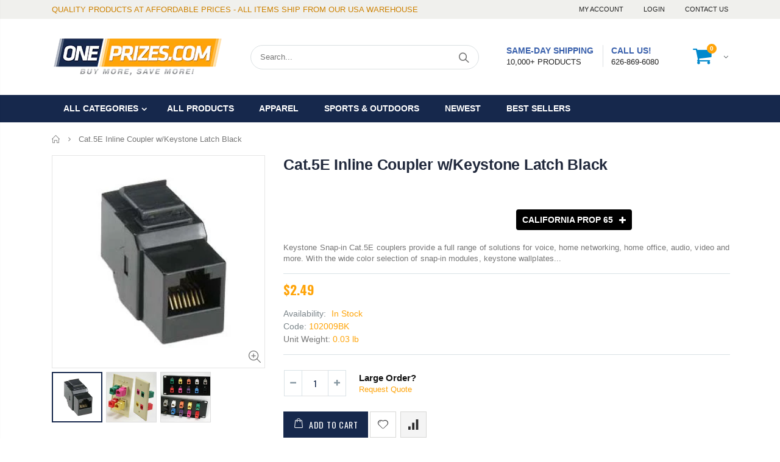

--- FILE ---
content_type: text/html; charset=utf-8
request_url: https://www.oneprizes.com/products/cat-5e-inline-coupler-w-keystone-latch-black
body_size: 44887
content:
<!doctype html>
<!--[if IE 8]><html class="no-js lt-ie9" lang="en"> <![endif]-->
<!--[if IE 9 ]><html class="ie9 no-js"> <![endif]-->
<!--[if (gt IE 9)|!(IE)]><!--> <html class="no-js"> <!--<![endif]-->
<head>
  <meta name="google-site-verification" content="6mX7sOIfL6Sszl48502l9gjC7d5-Rl8i58QOjF4VceY" />
  <!-- Basic page needs ================================================== -->
  <meta charset="utf-8">  
  <meta http-equiv="Content-Type" content="text/html; charset=utf-8"> 
  <link rel="shortcut icon" href="//www.oneprizes.com/cdn/shop/t/2/assets/favicon.ico?v=146693212611564406481541829246" type="image/png" /> 
  
  <title>Cat.5E Inline Coupler w/Keystone Latch Black - ONEPRIZES.COM</title>
  

  
  <meta name="description" content="Cat.5E Inline Coupler w/Keystone Latch Black...Cat.5E Inline Coupler w/Keystone Latch Black">
  

  <!-- Helpers ================================================== -->
  <!-- /snippets/social-meta-tags.liquid -->


  <meta property="og:type" content="product">
  <meta property="og:title" content="Cat.5E Inline Coupler w/Keystone Latch Black">
  
  <meta property="og:image" content="http://www.oneprizes.com/cdn/shop/products/970a050eb20099ffb759fe5f0f7f22bf_grande.jpg?v=1580310226">
  <meta property="og:image:secure_url" content="https://www.oneprizes.com/cdn/shop/products/970a050eb20099ffb759fe5f0f7f22bf_grande.jpg?v=1580310226">
  
  <meta property="og:image" content="http://www.oneprizes.com/cdn/shop/products/1bb397660124cf08d9e751775a956ad9_94c7923a-de1e-4197-b595-3ae991e1e687_grande.jpg?v=1580310226">
  <meta property="og:image:secure_url" content="https://www.oneprizes.com/cdn/shop/products/1bb397660124cf08d9e751775a956ad9_94c7923a-de1e-4197-b595-3ae991e1e687_grande.jpg?v=1580310226">
  
  <meta property="og:image" content="http://www.oneprizes.com/cdn/shop/products/fa24825190b0fbbb4a496efbaacc7fd9_175c6255-953c-4095-86d1-a2cb7baf571a_grande.jpg?v=1580310226">
  <meta property="og:image:secure_url" content="https://www.oneprizes.com/cdn/shop/products/fa24825190b0fbbb4a496efbaacc7fd9_175c6255-953c-4095-86d1-a2cb7baf571a_grande.jpg?v=1580310226">
  
  <meta property="og:price:amount" content="2.49">
  <meta property="og:price:currency" content="USD">


  <meta property="og:description" content="Cat.5E Inline Coupler w/Keystone Latch Black...Cat.5E Inline Coupler w/Keystone Latch Black">

  <meta property="og:url" content="https://www.oneprizes.com/products/cat-5e-inline-coupler-w-keystone-latch-black">
  <meta property="og:site_name" content="ONEPRIZES.COM">





<meta name="twitter:card" content="summary">

  <meta name="twitter:title" content="Cat.5E Inline Coupler w/Keystone Latch Black">
  <meta name="twitter:description" content="Keystone Snap-in Cat.5E couplers provide a full range of solutions for voice, home networking, home office, audio, video and more. With the wide color selection of snap-in modules, keystone wallplates and patch panels can be custom configured giving you greater control and flexibility. It works with any our wallplates and blank patch panels.* For use with Cat.5E Ethernet cables.* Connectors: One RJ45 female to One RJ45 female* RJ45 feed-thru coupler for voice / data applications* Available in 10 colorsBlack, blue, green, gray, orange, pink, purple, red, white, yellow* Compatible with all our keystone wallplates and patch panels* Works with all our Cat.5E patch cables">
  <meta name="twitter:image" content="https://www.oneprizes.com/cdn/shop/products/970a050eb20099ffb759fe5f0f7f22bf_medium.jpg?v=1580310226">
  <meta name="twitter:image:width" content="240">
  <meta name="twitter:image:height" content="240">


  <link rel="canonical" href="https://www.oneprizes.com/products/cat-5e-inline-coupler-w-keystone-latch-black"> 
  
  <meta name="viewport" content="width=device-width, initial-scale=1, minimum-scale=1, maximum-scale=1" />
  
  <meta name="theme-color" content="">
  <link href="//www.oneprizes.com/cdn/shop/t/2/assets/bootstrap.min.css?v=58221731202380851321541829244" rel="stylesheet" type="text/css" media="all" />
  
  <!-- CSS ==================================================+ -->
  
  <link href="//www.oneprizes.com/cdn/shop/t/2/assets/porto-icon.css?v=89867151457677255471541829271" rel="stylesheet" type="text/css" media="all" /> 
  <link href="//www.oneprizes.com/cdn/shop/t/2/assets/font-awesome.min.css?v=55584660431705360781541829247" rel="stylesheet" type="text/css" media="all" />   
  <link href="//www.oneprizes.com/cdn/shop/t/2/assets/owl.carousel.min.css?v=106405612012531233011541829271" rel="stylesheet" type="text/css" media="all" /> 
  <link href="//www.oneprizes.com/cdn/shop/t/2/assets/effect.css?v=149944061945259176841541829246" rel="stylesheet" type="text/css" media="all" /> 
  <link href="//www.oneprizes.com/cdn/shop/t/2/assets/ultramegamenu.css?v=172111988470201986971541829277" rel="stylesheet" type="text/css" media="all" />
  <link href="//www.oneprizes.com/cdn/shop/t/2/assets/magnific-popup.css?v=115107455355608624041541829267" rel="stylesheet" type="text/css" media="all" /> 
  <link href="//www.oneprizes.com/cdn/shop/t/2/assets/styles.scss.css?v=122295384275793113631716213347" rel="stylesheet" type="text/css" media="all" />
<link href="//www.oneprizes.com/cdn/shop/t/2/assets/header-type2.scss.css?v=64753119677761349461541829300" rel="stylesheet" type="text/css" media="all" />
  <link href="//www.oneprizes.com/cdn/shop/t/2/assets/responsive.css?v=103976830779025383741541829273" rel="stylesheet" type="text/css" media="all" />
  
  <link href="//www.oneprizes.com/cdn/shop/t/2/assets/jquery.fancybox.css?v=89610375720255671161541829261" rel="stylesheet" type="text/css" media="all" /> 
   
  <link href="//www.oneprizes.com/cdn/shop/t/2/assets/animate.css?v=46562366335879635691541829238" rel="stylesheet" type="text/css" media="all" />
  
  
  <link href="//www.oneprizes.com/cdn/shop/t/2/assets/new-style.scss.css?v=29292197765164686731541829300" rel="stylesheet" type="text/css" media="all" /> 
  
  <link href="//www.oneprizes.com/cdn/shop/t/2/assets/color-config.scss.css?v=122101764943827673641716213347" rel="stylesheet" type="text/css" media="all" /> 
  
  
    
  <!-- Header hook for plugins ================================================== -->
  <!-- "snippets/buddha-megamenu-before.liquid" was not rendered, the associated app was uninstalled -->
  <!-- "snippets/buddha-megamenu.liquid" was not rendered, the associated app was uninstalled -->
  <script>window.performance && window.performance.mark && window.performance.mark('shopify.content_for_header.start');</script><meta name="google-site-verification" content="6mX7sOIfL6Sszl48502l9gjC7d5-Rl8i58QOjF4VceY">
<meta id="shopify-digital-wallet" name="shopify-digital-wallet" content="/4996169826/digital_wallets/dialog">
<meta name="shopify-checkout-api-token" content="dc425b4f0acdeb16f9560b4723550a0c">
<link rel="alternate" type="application/json+oembed" href="https://www.oneprizes.com/products/cat-5e-inline-coupler-w-keystone-latch-black.oembed">
<script async="async" src="/checkouts/internal/preloads.js?locale=en-US"></script>
<link rel="preconnect" href="https://shop.app" crossorigin="anonymous">
<script async="async" src="https://shop.app/checkouts/internal/preloads.js?locale=en-US&shop_id=4996169826" crossorigin="anonymous"></script>
<script id="apple-pay-shop-capabilities" type="application/json">{"shopId":4996169826,"countryCode":"US","currencyCode":"USD","merchantCapabilities":["supports3DS"],"merchantId":"gid:\/\/shopify\/Shop\/4996169826","merchantName":"ONEPRIZES.COM","requiredBillingContactFields":["postalAddress","email","phone"],"requiredShippingContactFields":["postalAddress","email","phone"],"shippingType":"shipping","supportedNetworks":["visa","masterCard","amex","discover","elo","jcb"],"total":{"type":"pending","label":"ONEPRIZES.COM","amount":"1.00"},"shopifyPaymentsEnabled":true,"supportsSubscriptions":true}</script>
<script id="shopify-features" type="application/json">{"accessToken":"dc425b4f0acdeb16f9560b4723550a0c","betas":["rich-media-storefront-analytics"],"domain":"www.oneprizes.com","predictiveSearch":true,"shopId":4996169826,"locale":"en"}</script>
<script>var Shopify = Shopify || {};
Shopify.shop = "oneprizes-com.myshopify.com";
Shopify.locale = "en";
Shopify.currency = {"active":"USD","rate":"1.0"};
Shopify.country = "US";
Shopify.theme = {"name":"theme-export-oneprizes-myshopify-com-oneprizes","id":43440504930,"schema_name":"G3themes","schema_version":"3.2.0","theme_store_id":null,"role":"main"};
Shopify.theme.handle = "null";
Shopify.theme.style = {"id":null,"handle":null};
Shopify.cdnHost = "www.oneprizes.com/cdn";
Shopify.routes = Shopify.routes || {};
Shopify.routes.root = "/";</script>
<script type="module">!function(o){(o.Shopify=o.Shopify||{}).modules=!0}(window);</script>
<script>!function(o){function n(){var o=[];function n(){o.push(Array.prototype.slice.apply(arguments))}return n.q=o,n}var t=o.Shopify=o.Shopify||{};t.loadFeatures=n(),t.autoloadFeatures=n()}(window);</script>
<script>
  window.ShopifyPay = window.ShopifyPay || {};
  window.ShopifyPay.apiHost = "shop.app\/pay";
  window.ShopifyPay.redirectState = null;
</script>
<script id="shop-js-analytics" type="application/json">{"pageType":"product"}</script>
<script defer="defer" async type="module" src="//www.oneprizes.com/cdn/shopifycloud/shop-js/modules/v2/client.init-shop-cart-sync_WVOgQShq.en.esm.js"></script>
<script defer="defer" async type="module" src="//www.oneprizes.com/cdn/shopifycloud/shop-js/modules/v2/chunk.common_C_13GLB1.esm.js"></script>
<script defer="defer" async type="module" src="//www.oneprizes.com/cdn/shopifycloud/shop-js/modules/v2/chunk.modal_CLfMGd0m.esm.js"></script>
<script type="module">
  await import("//www.oneprizes.com/cdn/shopifycloud/shop-js/modules/v2/client.init-shop-cart-sync_WVOgQShq.en.esm.js");
await import("//www.oneprizes.com/cdn/shopifycloud/shop-js/modules/v2/chunk.common_C_13GLB1.esm.js");
await import("//www.oneprizes.com/cdn/shopifycloud/shop-js/modules/v2/chunk.modal_CLfMGd0m.esm.js");

  window.Shopify.SignInWithShop?.initShopCartSync?.({"fedCMEnabled":true,"windoidEnabled":true});

</script>
<script>
  window.Shopify = window.Shopify || {};
  if (!window.Shopify.featureAssets) window.Shopify.featureAssets = {};
  window.Shopify.featureAssets['shop-js'] = {"shop-cart-sync":["modules/v2/client.shop-cart-sync_DuR37GeY.en.esm.js","modules/v2/chunk.common_C_13GLB1.esm.js","modules/v2/chunk.modal_CLfMGd0m.esm.js"],"init-fed-cm":["modules/v2/client.init-fed-cm_BucUoe6W.en.esm.js","modules/v2/chunk.common_C_13GLB1.esm.js","modules/v2/chunk.modal_CLfMGd0m.esm.js"],"shop-toast-manager":["modules/v2/client.shop-toast-manager_B0JfrpKj.en.esm.js","modules/v2/chunk.common_C_13GLB1.esm.js","modules/v2/chunk.modal_CLfMGd0m.esm.js"],"init-shop-cart-sync":["modules/v2/client.init-shop-cart-sync_WVOgQShq.en.esm.js","modules/v2/chunk.common_C_13GLB1.esm.js","modules/v2/chunk.modal_CLfMGd0m.esm.js"],"shop-button":["modules/v2/client.shop-button_B_U3bv27.en.esm.js","modules/v2/chunk.common_C_13GLB1.esm.js","modules/v2/chunk.modal_CLfMGd0m.esm.js"],"init-windoid":["modules/v2/client.init-windoid_DuP9q_di.en.esm.js","modules/v2/chunk.common_C_13GLB1.esm.js","modules/v2/chunk.modal_CLfMGd0m.esm.js"],"shop-cash-offers":["modules/v2/client.shop-cash-offers_BmULhtno.en.esm.js","modules/v2/chunk.common_C_13GLB1.esm.js","modules/v2/chunk.modal_CLfMGd0m.esm.js"],"pay-button":["modules/v2/client.pay-button_CrPSEbOK.en.esm.js","modules/v2/chunk.common_C_13GLB1.esm.js","modules/v2/chunk.modal_CLfMGd0m.esm.js"],"init-customer-accounts":["modules/v2/client.init-customer-accounts_jNk9cPYQ.en.esm.js","modules/v2/client.shop-login-button_DJ5ldayH.en.esm.js","modules/v2/chunk.common_C_13GLB1.esm.js","modules/v2/chunk.modal_CLfMGd0m.esm.js"],"avatar":["modules/v2/client.avatar_BTnouDA3.en.esm.js"],"checkout-modal":["modules/v2/client.checkout-modal_pBPyh9w8.en.esm.js","modules/v2/chunk.common_C_13GLB1.esm.js","modules/v2/chunk.modal_CLfMGd0m.esm.js"],"init-shop-for-new-customer-accounts":["modules/v2/client.init-shop-for-new-customer-accounts_BUoCy7a5.en.esm.js","modules/v2/client.shop-login-button_DJ5ldayH.en.esm.js","modules/v2/chunk.common_C_13GLB1.esm.js","modules/v2/chunk.modal_CLfMGd0m.esm.js"],"init-customer-accounts-sign-up":["modules/v2/client.init-customer-accounts-sign-up_CnczCz9H.en.esm.js","modules/v2/client.shop-login-button_DJ5ldayH.en.esm.js","modules/v2/chunk.common_C_13GLB1.esm.js","modules/v2/chunk.modal_CLfMGd0m.esm.js"],"init-shop-email-lookup-coordinator":["modules/v2/client.init-shop-email-lookup-coordinator_CzjY5t9o.en.esm.js","modules/v2/chunk.common_C_13GLB1.esm.js","modules/v2/chunk.modal_CLfMGd0m.esm.js"],"shop-follow-button":["modules/v2/client.shop-follow-button_CsYC63q7.en.esm.js","modules/v2/chunk.common_C_13GLB1.esm.js","modules/v2/chunk.modal_CLfMGd0m.esm.js"],"shop-login-button":["modules/v2/client.shop-login-button_DJ5ldayH.en.esm.js","modules/v2/chunk.common_C_13GLB1.esm.js","modules/v2/chunk.modal_CLfMGd0m.esm.js"],"shop-login":["modules/v2/client.shop-login_B9ccPdmx.en.esm.js","modules/v2/chunk.common_C_13GLB1.esm.js","modules/v2/chunk.modal_CLfMGd0m.esm.js"],"lead-capture":["modules/v2/client.lead-capture_D0K_KgYb.en.esm.js","modules/v2/chunk.common_C_13GLB1.esm.js","modules/v2/chunk.modal_CLfMGd0m.esm.js"],"payment-terms":["modules/v2/client.payment-terms_BWmiNN46.en.esm.js","modules/v2/chunk.common_C_13GLB1.esm.js","modules/v2/chunk.modal_CLfMGd0m.esm.js"]};
</script>
<script id="__st">var __st={"a":4996169826,"offset":-28800,"reqid":"85ece6ba-52ad-4f01-af06-4d7b8281eb7a-1769698400","pageurl":"www.oneprizes.com\/products\/cat-5e-inline-coupler-w-keystone-latch-black","u":"e99e3e482758","p":"product","rtyp":"product","rid":1958780502114};</script>
<script>window.ShopifyPaypalV4VisibilityTracking = true;</script>
<script id="captcha-bootstrap">!function(){'use strict';const t='contact',e='account',n='new_comment',o=[[t,t],['blogs',n],['comments',n],[t,'customer']],c=[[e,'customer_login'],[e,'guest_login'],[e,'recover_customer_password'],[e,'create_customer']],r=t=>t.map((([t,e])=>`form[action*='/${t}']:not([data-nocaptcha='true']) input[name='form_type'][value='${e}']`)).join(','),a=t=>()=>t?[...document.querySelectorAll(t)].map((t=>t.form)):[];function s(){const t=[...o],e=r(t);return a(e)}const i='password',u='form_key',d=['recaptcha-v3-token','g-recaptcha-response','h-captcha-response',i],f=()=>{try{return window.sessionStorage}catch{return}},m='__shopify_v',_=t=>t.elements[u];function p(t,e,n=!1){try{const o=window.sessionStorage,c=JSON.parse(o.getItem(e)),{data:r}=function(t){const{data:e,action:n}=t;return t[m]||n?{data:e,action:n}:{data:t,action:n}}(c);for(const[e,n]of Object.entries(r))t.elements[e]&&(t.elements[e].value=n);n&&o.removeItem(e)}catch(o){console.error('form repopulation failed',{error:o})}}const l='form_type',E='cptcha';function T(t){t.dataset[E]=!0}const w=window,h=w.document,L='Shopify',v='ce_forms',y='captcha';let A=!1;((t,e)=>{const n=(g='f06e6c50-85a8-45c8-87d0-21a2b65856fe',I='https://cdn.shopify.com/shopifycloud/storefront-forms-hcaptcha/ce_storefront_forms_captcha_hcaptcha.v1.5.2.iife.js',D={infoText:'Protected by hCaptcha',privacyText:'Privacy',termsText:'Terms'},(t,e,n)=>{const o=w[L][v],c=o.bindForm;if(c)return c(t,g,e,D).then(n);var r;o.q.push([[t,g,e,D],n]),r=I,A||(h.body.append(Object.assign(h.createElement('script'),{id:'captcha-provider',async:!0,src:r})),A=!0)});var g,I,D;w[L]=w[L]||{},w[L][v]=w[L][v]||{},w[L][v].q=[],w[L][y]=w[L][y]||{},w[L][y].protect=function(t,e){n(t,void 0,e),T(t)},Object.freeze(w[L][y]),function(t,e,n,w,h,L){const[v,y,A,g]=function(t,e,n){const i=e?o:[],u=t?c:[],d=[...i,...u],f=r(d),m=r(i),_=r(d.filter((([t,e])=>n.includes(e))));return[a(f),a(m),a(_),s()]}(w,h,L),I=t=>{const e=t.target;return e instanceof HTMLFormElement?e:e&&e.form},D=t=>v().includes(t);t.addEventListener('submit',(t=>{const e=I(t);if(!e)return;const n=D(e)&&!e.dataset.hcaptchaBound&&!e.dataset.recaptchaBound,o=_(e),c=g().includes(e)&&(!o||!o.value);(n||c)&&t.preventDefault(),c&&!n&&(function(t){try{if(!f())return;!function(t){const e=f();if(!e)return;const n=_(t);if(!n)return;const o=n.value;o&&e.removeItem(o)}(t);const e=Array.from(Array(32),(()=>Math.random().toString(36)[2])).join('');!function(t,e){_(t)||t.append(Object.assign(document.createElement('input'),{type:'hidden',name:u})),t.elements[u].value=e}(t,e),function(t,e){const n=f();if(!n)return;const o=[...t.querySelectorAll(`input[type='${i}']`)].map((({name:t})=>t)),c=[...d,...o],r={};for(const[a,s]of new FormData(t).entries())c.includes(a)||(r[a]=s);n.setItem(e,JSON.stringify({[m]:1,action:t.action,data:r}))}(t,e)}catch(e){console.error('failed to persist form',e)}}(e),e.submit())}));const S=(t,e)=>{t&&!t.dataset[E]&&(n(t,e.some((e=>e===t))),T(t))};for(const o of['focusin','change'])t.addEventListener(o,(t=>{const e=I(t);D(e)&&S(e,y())}));const B=e.get('form_key'),M=e.get(l),P=B&&M;t.addEventListener('DOMContentLoaded',(()=>{const t=y();if(P)for(const e of t)e.elements[l].value===M&&p(e,B);[...new Set([...A(),...v().filter((t=>'true'===t.dataset.shopifyCaptcha))])].forEach((e=>S(e,t)))}))}(h,new URLSearchParams(w.location.search),n,t,e,['guest_login'])})(!0,!0)}();</script>
<script integrity="sha256-4kQ18oKyAcykRKYeNunJcIwy7WH5gtpwJnB7kiuLZ1E=" data-source-attribution="shopify.loadfeatures" defer="defer" src="//www.oneprizes.com/cdn/shopifycloud/storefront/assets/storefront/load_feature-a0a9edcb.js" crossorigin="anonymous"></script>
<script crossorigin="anonymous" defer="defer" src="//www.oneprizes.com/cdn/shopifycloud/storefront/assets/shopify_pay/storefront-65b4c6d7.js?v=20250812"></script>
<script data-source-attribution="shopify.dynamic_checkout.dynamic.init">var Shopify=Shopify||{};Shopify.PaymentButton=Shopify.PaymentButton||{isStorefrontPortableWallets:!0,init:function(){window.Shopify.PaymentButton.init=function(){};var t=document.createElement("script");t.src="https://www.oneprizes.com/cdn/shopifycloud/portable-wallets/latest/portable-wallets.en.js",t.type="module",document.head.appendChild(t)}};
</script>
<script data-source-attribution="shopify.dynamic_checkout.buyer_consent">
  function portableWalletsHideBuyerConsent(e){var t=document.getElementById("shopify-buyer-consent"),n=document.getElementById("shopify-subscription-policy-button");t&&n&&(t.classList.add("hidden"),t.setAttribute("aria-hidden","true"),n.removeEventListener("click",e))}function portableWalletsShowBuyerConsent(e){var t=document.getElementById("shopify-buyer-consent"),n=document.getElementById("shopify-subscription-policy-button");t&&n&&(t.classList.remove("hidden"),t.removeAttribute("aria-hidden"),n.addEventListener("click",e))}window.Shopify?.PaymentButton&&(window.Shopify.PaymentButton.hideBuyerConsent=portableWalletsHideBuyerConsent,window.Shopify.PaymentButton.showBuyerConsent=portableWalletsShowBuyerConsent);
</script>
<script data-source-attribution="shopify.dynamic_checkout.cart.bootstrap">document.addEventListener("DOMContentLoaded",(function(){function t(){return document.querySelector("shopify-accelerated-checkout-cart, shopify-accelerated-checkout")}if(t())Shopify.PaymentButton.init();else{new MutationObserver((function(e,n){t()&&(Shopify.PaymentButton.init(),n.disconnect())})).observe(document.body,{childList:!0,subtree:!0})}}));
</script>
<link id="shopify-accelerated-checkout-styles" rel="stylesheet" media="screen" href="https://www.oneprizes.com/cdn/shopifycloud/portable-wallets/latest/accelerated-checkout-backwards-compat.css" crossorigin="anonymous">
<style id="shopify-accelerated-checkout-cart">
        #shopify-buyer-consent {
  margin-top: 1em;
  display: inline-block;
  width: 100%;
}

#shopify-buyer-consent.hidden {
  display: none;
}

#shopify-subscription-policy-button {
  background: none;
  border: none;
  padding: 0;
  text-decoration: underline;
  font-size: inherit;
  cursor: pointer;
}

#shopify-subscription-policy-button::before {
  box-shadow: none;
}

      </style>

<script>window.performance && window.performance.mark && window.performance.mark('shopify.content_for_header.end');</script>
  <!-- /snippets/oldIE-js.liquid -->


<!--[if lt IE 9]>
<script src="//cdnjs.cloudflare.com/ajax/libs/html5shiv/3.7.2/html5shiv.min.js" type="text/javascript"></script>
<script src="//www.oneprizes.com/cdn/shop/t/2/assets/respond.min.js?v=52248677837542619231541829273" type="text/javascript"></script>
<link href="//www.oneprizes.com/cdn/shop/t/2/assets/respond-proxy.html" id="respond-proxy" rel="respond-proxy" />
<link href="//www.oneprizes.com/search?q=9c46f33f86fdcaa5c1665388c763969f" id="respond-redirect" rel="respond-redirect" />
<script src="//www.oneprizes.com/search?q=9c46f33f86fdcaa5c1665388c763969f" type="text/javascript"></script>
<![endif]-->

 
  <script src="//www.oneprizes.com/cdn/shop/t/2/assets/vendor.js?v=113621509916466055761541829277" type="text/javascript"></script>
  <script src="//www.oneprizes.com/cdn/shop/t/2/assets/bootstrap.min.js?v=135618559580299884151541829244" type="text/javascript"></script> 
  
  
  
  
  <link href="//fonts.googleapis.com/css?family=Arial:300italic,400italic,500italic,600italic,700italic,800italic,700,300,600,800,400,500&amp;subset=cyrillic-ext,greek-ext,latin,latin-ext,cyrillic,greek,vietnamese" rel='stylesheet' type='text/css'>
  
  <script type="text/javascript">
    var productsObj = {};  
    var swatch_color_type = 1; 
    var product_swatch_size = 'size-large'; 
    var product_swatch_setting = '1'; 
    var asset_url = '//www.oneprizes.com/cdn/shop/t/2/assets//?v=2848';
    var money_format = '<span class="money">${{amount}}</span>';
    var multi_language = false;
  </script> 
  <script src="//www.oneprizes.com/cdn/shop/t/2/assets/lang2.js?v=127488926202634073411541829262" type="text/javascript"></script>
<script>
  var translator = {
    current_lang : jQuery.cookie("language"),
    init: function() {
      translator.updateStyling();	 
      translator.updateLangSwitcher();
    },
    updateStyling: function() {
        var style;
        if (translator.isLang2()) {
          style = "<style>*[data-translate] {visibility:hidden} .lang1 {display:none}</style>";          
        } else {
          style = "<style>*[data-translate] {visibility:visible} .lang2 {display:none}</style>";
        }
        jQuery('head').append(style);
    },
    updateLangSwitcher: function() { 
      if (translator.isLang2()) {
        jQuery(".current-language span").removeClass('active');
        jQuery(".current-language span[class=lang-2]").addClass("active");
      }
    },
    getTextToTranslate: function(selector) {
      var result = window.lang2;
      var params;
      if (selector.indexOf("|") > 0) {
        var devideList = selector.split("|");
        selector = devideList[0];
        params = devideList[1].split(",");
      }

      var selectorArr = selector.split('.');
      if (selectorArr) {
        for (var i = 0; i < selectorArr.length; i++) {
            result = result[selectorArr[i]];
        }
      } else {
        result = result[selector];
      }
      if (result && result.one && result.other) {
        var countEqual1 = true;
        for (var i = 0; i < params.length; i++) {
          if (params[i].indexOf("count") >= 0) {
            variables = params[i].split(":");
            if (variables.length>1) {
              var count = variables[1];
              if (count > 1) {
                countEqual1 = false;
              }
            }
          }
        } 
        if (countEqual1) {
          result = result.one;
        } else {
          result = result.other;
        }
      } 
      
      if (params && params.length>0) {
        result = result.replace(/{{\s*/g, "{{");
        result = result.replace(/\s*}}/g, "}}");
        for (var i = 0; i < params.length; i++) {
          variables = params[i].split(":");
          if (variables.length>1) {
            result = result.replace("{{"+variables[0]+"}}", variables[1]);
          }          
        }
      }
      

      return result;
    },
    isLang2: function() {
      return translator.current_lang && translator.current_lang == 2;
    }, 
    doTranslate: function(blockSelector) {
      if (translator.isLang2()) {
        jQuery(blockSelector + " [data-translate]").each(function(e) {          
          var item = jQuery(this);
          var selector = item.attr("data-translate");
          var text = translator.getTextToTranslate(selector); 
          if (item.attr("translate-item")) {
            var attribute = item.attr("translate-item");
            if (attribute == 'blog-date-author') {
              item.html(text);
            } else if (attribute!="") {            
              item.attr(attribute,text);
            }
          } else if (item.is("input")) { 
            if(item.is("input[type=search]")){
            	item.attr("placeholder", text);
            }else{
            	item.val(text);
            }
            
          } else {
            item.text(text);
          }
          item.css("visibility","visible");
        });
      }
    }   
  };
  translator.init(); 
  jQuery(document).ready(function() {     
    jQuery('.select-language a').on('click', function(){ 
      var value = jQuery(this).data('lang');
      jQuery.cookie('language', value, {expires:10, path:'/'});
      location.reload();
    });
  	translator.doTranslate("body");
  });
</script>
  <style>
    
    .product-view .product-options .selector-wrapper{
      display: none;
    }
     
    
    
.disable_radius a,.disable_radius i,.disable_radius img,.disable_radius label,.disable_radius input,.disable_radius li,.disable_radius span,.disable_radius textarea,.disable_radius button.btn-cart,.disable_radius .button,.disable_radius .btn-button,.disable_radius .menu-wrap-sub,.disable_radius .setting-currency,.disable_radius .select-language,.disable_radius .cart-wrapper,.disable_radius .product-image-area,.disable_radius .block-title,.disable_radius .item,.disable_radius .layer-filter,.disable_radius dt,.disable_radius .product-image-gallery,.disable_radius .selectize-input,.disable_radius .swatch-element,.disable_radius .product-pop,.disable_radius .postBanner,.disable_radius .post-image,.disable_radius #popup_newsletter,.disable_radius .featured-box,.disable_radius .box-content,.disable_radius .category-boxed-banner .owl-stage-outer,.disable_radius .login_content,.disable_radius .cart-table-wrap,.disable_radius .closed,.disable_radius .shipping h2:hover a:after,.disable_radius .form-search,.disable_radius .totals h2,.disable_radius .totals .totals-content{border-radius:0 !important}.disable_radius .category-products .product-image-area{border:0 !important;padding:0 !important}.disable_radius .category-products .product-image-area .deal-label{top:0 !important;left:0 !important}.disable_radius .item .details-area .configurable-swatch-list li,.disable_radius .item .details-area .configurable-swatch-list a,.disable_radius .item .details-area .configurable-swatch-list img{border-radius:3px !important}.disable_radius .owl-dots .owl-dot span{border-radius:8px !important}.disable_radius .footer-wrapper .footer-middle input{border-radius:0 !important}.disable_radius .footer-wrapper .footer-middle button{border-radius:0 0 0 !important}.header-container { 
    border-top-width: 3px; 
}
.main-section-header .top-links-container {
    padding: 3px 0 3px; 
}
.header-container.type2 .top-links-container span.split {
    display: none;
}
.header-container.type2 .top-links-container .links li {
    border: 0;
}
.header-container.type2 .header .custom-block { 
    text-align: left;
    font-size: 11px;
    height: 42px;
    line-height: 1;
    border-right: solid 1px #dde0e2;
    padding-right: 35px;
}
.header-container .search-area .search-extended { 
    border-radius: 20px !important;
margin-left: 20%;
}
.searchform .searchsubmit:after {
content: "\e884";
}
.top-navigation li.level0 a.level-top {
padding: 15px 16px 16px;
}
.template-index .header-container.type2 .header-wrapper { 
    margin-bottom: 10px;
}
.category-products .products-grid .item .item-area .product-image-area a.quickview-icon {
    background-color: #2b2b2d;
}
.main-container{
padding-bottom: 0px;
}
.main-section-header .links li{
border-color: #ccc;
}
.slideshow-section .slideshow .owl-dots { 
    bottom: 27px; 
}
.slideshow-section .slideshow .owl-nav div{
top: 42%;
}
.main-container h3.title-widget {
    line-height: 42px; 
    text-transform: uppercase;
    text-align: center;
    font-size: 17px;
    font-weight: 700;
    padding-bottom: 8px;
    margin-bottom: 0;
background: none;
font-family: 'Open Sans';
letter-spacing: 0;
} 
.custom-support i {
    text-align: center; 
    width: auto;
    height: auto;
    border-radius: 0;
    padding-bottom: 14px;
    display: inline-block;
} 
.custom-support .content{
margin-left: 0;
}
.custom-support .col-md-4 i{
border: 0 !important;
    float: none;
}
.custom-support .col-md-4{
text-align: center;
}
.custom-support i {
    text-align: center; 
    width: auto;
    height: auto;
    border-radius: 0;
    padding-bottom: 14px;
    display: inline-block;
    font-size: 40px;
}
.custom-support .content h2 {
    margin: 0;
    font-weight: 600;
    text-transform: uppercase;
    font-size: 16px; 
    line-height: 22px;
}
.custom-support .content em {
    font-weight: 300;
    font-style: normal;
    margin-bottom: 15px;
    display: block; 
    font-size: 14px;
    line-height: 22px;
}
.custom-support .content p {
    font-size: 13px;
    line-height: 24px; 
}
.parallax-wrapper .parallax .parallax-slider .owl-carousel .owl-stage-outer .item h2 {
    font-size: 36px;
    font-family: 'Oswald';
    font-weight: 400;
    text-transform: uppercase;
    margin-bottom: 20px;
    margin-top: 10px;
    color: #fff;
    line-height: 1;
}
.parallax-wrapper .parallax .parallax-slider .owl-carousel .owl-stage-outer .item a {
    font-size: 13px;
    font-family: 'Oswald';
    text-transform: uppercase;
    color: #fff;
    line-height: 1;
    letter-spacing: 0.05em;
    padding: 17px 33px;
    border-radius: 3px !important;
    background-color: #2b2b2d;
    box-shadow: none;
    display: inline-block;
}
.parallax-wrapper .parallax .overlay{
display: none;
}
.featured-brands .owl-carousel{
    padding: 10px 70px;
}
.featured-brands .owl-nav div {
    position: absolute;
    top: calc(50% - 15px);
    background: none;
    color: #3a3a3c;
    font-size: 22px;
    padding: 0;
    margin: 0;
}
.featured-brands .owl-nav div.owl-prev {
    left: 0;
}
.featured-brands .owl-nav div.owl-next {
    right: 0;
}
.featured-brands .owl-nav{
top: auto;
right: auto;
position: static;
}
.featured-brands{
margin-bottom: 25px;
}
.footer-wrapper .footer-middle .footer-ribbon{
z-index: 2;
}
.footer-wrapper .footer-middle .block-bottom {
    border-top: 1px solid #3d3d38;
    text-align: left;
    padding: 27px 0;
    overflow: hidden;
    margin-top: 32px;
}
.footer-wrapper .footer-middle .working span {
    text-transform: uppercase;
    font-size: 13px;
    letter-spacing: 0.005em;
    line-height: 18px;
}
.footer-wrapper .footer-middle ul.footer-list li {
    position: relative;
    padding: 6px 0;
    line-height: 1;
    display: block;
}
.footer-wrapper .footer-middle {
    padding: 24px 0;
    font-size: 13px;
    position: relative;
}
.footer-wrapper .footer-top{
padding-bottom: 0px;
}
.footer-wrapper .footer-middle ul.contact-info b {
    font-weight: 400;
    font-size: 13px;
    margin-bottom: 7px;
    display: inline-block;
}
.footer-wrapper .footer-middle ul.contact-info li p{
line-height: 1;
}
.footer-wrapper .footer-middle ul.contact-info li {
    padding: 12px 0;
}
.footer-wrapper .footer-middle ul.contact-info li:first-child {
    padding-top: 0;
}
.footer-wrapper .footer-top .input-group input {
    background-color: #fff;
    color: #686865;
    height: 48px;
    border: none;
    font-size: 14px;
    padding-left: 15px;
    float: left;
    max-width: 375px;
    width: 90%;
    border-radius: 30px 0 0 30px !important;
    padding-right: 105px;
    margin-right: 22px;
    margin-bottom: 0;
}
.footer-wrapper .footer-top .input-group button {
    float: left;
    width: 120px;
    margin-left: -120px;
    line-height: 48px;
    padding: 0 12px;
    text-transform: uppercase;
    border-radius: 0 30px 30px 0 !important;
}
.footer-wrapper .footer-top .footer-top-inner {
    border-bottom: 1px solid #3d3d38;
}
.footer_2 .input-group button{
border-left: 0;
}
.header-container.type21 .main-nav .main-top-nav{
border-radius: 0;
}
.header-container .search-area .form-search{
border-radius: 20px !important;
}
.homepage-bar{
border-top: 0;
}
.homepage-bar [class^="col-md-"]{
border-left: 0;
}
.homepage-bar .col-md-4 .text-area h3 {
    margin: 0;
    font-size: 14px;
    font-weight: 600;
    line-height: 19px;
}
.owl-dots {
    top: auto;
    bottom: -35px;
    left: 5px;
    position: absolute;
    right: 5px;
    text-align: center;
    margin: 0;
}
.owl-dots .owl-dot span {
    width: 11px;
    height: 3px;
    background: #a0a09f;
    margin: 5px 7px;
    border-radius: 20px !important;
    display: block;
}
.box_product{
padding-bottom: 60px;
}
.header-container .search-area .form-search input{
border-radius: 20px 0 0 20px !important;
} 
.banner_grid .row {margin: 0 -15px !important;}
.banner_grid [class^="col-sm-"]{
padding-left: 15px !important;
padding-right: 15px !important;
padding-bottom: 0 !important;
} 
.product-view .product-shop .actions a.link-wishlist, .product-view .product-shop .actions a.link-compare { 
    width: 43px;
    height: 43px;
    line-height: 41px;
}
.product-view .product-shop .middle-product-detail .product-type-data .price-box .price{
font-family: 'Oswald';
}
.product-view .product-shop .actions .add-to-links li a.link-wishlist{
background: none;
}
.template-product .product-view .add-to-links .link-wishlist i:before {
    content: '\e889';
}
.html_sidebar h5 {
    font-family: 'Open Sans' !important;
    font-weight: 600 !important;
    font-size: 14px !important;
    color: #7a7d82 !important;
    letter-spacing: 0.022em;
    padding: 0 20px;
}
.main-container .main-wrapper{
padding-bottom: 80px;
}
.template-index .main-container .main-wrapper, .template-product .main-container .main-wrapper{
padding-bottom: 0;
}
.main-container .pagenav-wrap .pagination .pagination-page li a:hover{
background: transparent;
    color: inherit;
    border-color: #ccc;
}
.main-container .pagenav-wrap .pagination .pagination-page li.active span{
background: transparent;
    color: inherit;
}
.pagination-page li.text i.icon-right-dir:before{
    content: '\e81a';
}
.main-container .pagenav-wrap .pagination .pagination-page li.text a:hover, .main-container .pagenav-wrap .pagination-search .pagination-page li.text a:hover{
    color: inherit;
}
.product-view .product-options-bottom {
    border-bottom: 1px solid #ebebeb;
}
.template-blog .blog-wrapper .owl-dots{
    bottom: 0;
}
.owl-dots .owl-dot.active span{
    background-color: #2b2b2d;
}
.featured-brands .owl-nav i{
    color: #3a3a3c;
}
.featured-brands .owl-nav i.icon-chevron-left:before{
    content: "\e829";
}
.featured-brands .owl-nav i.icon-chevron-right:before{
    content: "\e828";
}
.footer-wrapper .footer-top .input-group button:hover{
    opacity: 1;
}
ol {
    list-style: disc outside;
    padding-left: 1.5em;
}
.product_view_default .porto-custom-block,.product_view_sticky_left_right .product-view .porto-custom-block {
   display: none;
}
    @media(max-width: 767px){
.homepage-bar [class^="col-md-"]{
text-align: left;
}
.sticky-product .sticky-detail{
width: 70%;
}
.header-container.type21 .mini-cart .icon-cart-header:after{
right: 10px;
}
.banner_grid [class^="col-sm-"]{
width: 100%;
margin-bottom: 15px !important;
}
}
@media(min-width: 768px){
.footer-wrapper .footer-middle ul.footer-list .item {
width: 50%;
}
}
@media(max-width: 991px){
.header-container.type21 .search-area .search-icon{
font-size: 19px;
}
.header-container.type21 .mini-cart{
margin-left: 0;
}
}
  </style>  

				        <style>
				            .intl-tel-input .country-list .country-name,.intl-tel-input .country-list .dial-code,.intl-tel-input .country-list .flag-box{vertical-align:middle }.intl-tel-input{position:relative;display:block }.intl-tel-input *{box-sizing:border-box;-moz-box-sizing:border-box }.intl-tel-input .hide{display:none }.intl-tel-input .v-hide{visibility:hidden }.intl-tel-input input,.intl-tel-input input[type=tel],.intl-tel-input input[type=text]{position:relative;z-index:0;margin-top:0!important;margin-bottom:0!important;padding-right:36px;margin-right:0 }.intl-tel-input .flag-container{position:absolute;top:0;bottom:0;right:0;padding:1px }.intl-tel-input .selected-flag{z-index:1;position:relative;width:36px;height:100%;padding:0 0 0 8px }.intl-tel-input .selected-flag .iti-flag{position:absolute;top:0;bottom:0;margin:auto }.intl-tel-input .selected-flag .iti-arrow{position:absolute;top:50%;margin-top:-2px;right:6px;width:0;height:0;border-left:3px solid transparent;border-right:3px solid transparent;border-top:4px solid #555 }.intl-tel-input .selected-flag .iti-arrow.up{border-top:none;border-bottom:4px solid #555 }.intl-tel-input .country-list{position:absolute;z-index:2;list-style:none;text-align:left;padding:0;margin:0 0 0 -1px;box-shadow:1px 1px 4px rgba(0,0,0,.2);background-color:#fff;border:1px solid #CCC;white-space:nowrap;max-height:200px;overflow-y:scroll }.intl-tel-input .country-list .country.highlight,.intl-tel-input.allow-dropdown .flag-container:hover .selected-flag{background-color:rgba(0,0,0,.05) }.intl-tel-input .country-list.dropup{bottom:100%;margin-bottom:-1px }.intl-tel-input .country-list .flag-box{display:inline-block;width:20px }@media (max-width:500px){.intl-tel-input .country-list{white-space:normal }}.intl-tel-input .country-list .divider{padding-bottom:5px;margin-bottom:5px;border-bottom:1px solid #CCC }.intl-tel-input .country-list .country{padding:5px 10px }.intl-tel-input .country-list .country .dial-code{color:#999 }.intl-tel-input .country-list .country-name,.intl-tel-input .country-list .flag-box{margin-right:6px }.intl-tel-input.allow-dropdown input,.intl-tel-input.allow-dropdown input[type=tel],.intl-tel-input.allow-dropdown input[type=text],.intl-tel-input.separate-dial-code input,.intl-tel-input.separate-dial-code input[type=tel],.intl-tel-input.separate-dial-code input[type=text]{padding-right:6px;padding-left:52px;margin-left:0 }.intl-tel-input.allow-dropdown .flag-container,.intl-tel-input.separate-dial-code .flag-container{right:auto;left:0 }.intl-tel-input.allow-dropdown .selected-flag,.intl-tel-input.separate-dial-code .selected-flag{width:46px }.intl-tel-input.allow-dropdown .flag-container:hover{cursor:pointer }.intl-tel-input.allow-dropdown input[disabled]+.flag-container:hover,.intl-tel-input.allow-dropdown input[readonly]+.flag-container:hover{cursor:default }.intl-tel-input.allow-dropdown input[disabled]+.flag-container:hover .selected-flag,.intl-tel-input.allow-dropdown input[readonly]+.flag-container:hover .selected-flag{background-color:transparent }.intl-tel-input.separate-dial-code .selected-flag{background-color:rgba(0,0,0,.05);display:table }.intl-tel-input.separate-dial-code .selected-dial-code{display:table-cell;vertical-align:middle;padding-left:28px }.intl-tel-input.separate-dial-code.iti-sdc-2 input,.intl-tel-input.separate-dial-code.iti-sdc-2 input[type=tel],.intl-tel-input.separate-dial-code.iti-sdc-2 input[type=text]{padding-left:66px }.intl-tel-input.separate-dial-code.iti-sdc-2 .selected-flag{width:60px }.intl-tel-input.separate-dial-code.allow-dropdown.iti-sdc-2 input,.intl-tel-input.separate-dial-code.allow-dropdown.iti-sdc-2 input[type=tel],.intl-tel-input.separate-dial-code.allow-dropdown.iti-sdc-2 input[type=text]{padding-left:76px }.intl-tel-input.separate-dial-code.allow-dropdown.iti-sdc-2 .selected-flag{width:70px }.intl-tel-input.separate-dial-code.iti-sdc-3 input,.intl-tel-input.separate-dial-code.iti-sdc-3 input[type=tel],.intl-tel-input.separate-dial-code.iti-sdc-3 input[type=text]{padding-left:74px }.intl-tel-input.separate-dial-code.iti-sdc-3 .selected-flag{width:68px }.intl-tel-input.separate-dial-code.allow-dropdown.iti-sdc-3 input,.intl-tel-input.separate-dial-code.allow-dropdown.iti-sdc-3 input[type=tel],.intl-tel-input.separate-dial-code.allow-dropdown.iti-sdc-3 input[type=text]{padding-left:84px }.intl-tel-input.separate-dial-code.allow-dropdown.iti-sdc-3 .selected-flag{width:78px }.intl-tel-input.separate-dial-code.iti-sdc-4 input,.intl-tel-input.separate-dial-code.iti-sdc-4 input[type=tel],.intl-tel-input.separate-dial-code.iti-sdc-4 input[type=text]{padding-left:82px }.intl-tel-input.separate-dial-code.iti-sdc-4 .selected-flag{width:76px }.intl-tel-input.separate-dial-code.allow-dropdown.iti-sdc-4 input,.intl-tel-input.separate-dial-code.allow-dropdown.iti-sdc-4 input[type=tel],.intl-tel-input.separate-dial-code.allow-dropdown.iti-sdc-4 input[type=text]{padding-left:92px }.intl-tel-input.separate-dial-code.allow-dropdown.iti-sdc-4 .selected-flag{width:86px }.intl-tel-input.separate-dial-code.iti-sdc-5 input,.intl-tel-input.separate-dial-code.iti-sdc-5 input[type=tel],.intl-tel-input.separate-dial-code.iti-sdc-5 input[type=text]{padding-left:90px }.intl-tel-input.separate-dial-code.iti-sdc-5 .selected-flag{width:84px }.intl-tel-input.separate-dial-code.allow-dropdown.iti-sdc-5 input,.intl-tel-input.separate-dial-code.allow-dropdown.iti-sdc-5 input[type=tel],.intl-tel-input.separate-dial-code.allow-dropdown.iti-sdc-5 input[type=text]{padding-left:100px }.intl-tel-input.separate-dial-code.allow-dropdown.iti-sdc-5 .selected-flag{width:94px }.intl-tel-input.iti-container{position:absolute;top:-1000px;left:-1000px;z-index:1060;padding:1px }.intl-tel-input.iti-container:hover{cursor:pointer }.iti-mobile .intl-tel-input.iti-container{top:30px;bottom:30px;left:30px;right:30px;position:fixed; z-index: 99999;}.iti-mobile .intl-tel-input .country-list{max-height:100%;width:100% }.iti-mobile .intl-tel-input .country-list .country{padding:10px;line-height:1.5em }.iti-flag{width:20px }.iti-flag.be{width:18px }.iti-flag.ch{width:15px }.iti-flag.mc{width:19px }.iti-flag.ac{height:10px;background-position:0 0 }.iti-flag.ad{height:14px;background-position:-22px 0 }.iti-flag.ae{height:10px;background-position:-44px 0 }.iti-flag.af{height:14px;background-position:-66px 0 }.iti-flag.ag{height:14px;background-position:-88px 0 }.iti-flag.ai{height:10px;background-position:-110px 0 }.iti-flag.al{height:15px;background-position:-132px 0 }.iti-flag.am{height:10px;background-position:-154px 0 }.iti-flag.ao{height:14px;background-position:-176px 0 }.iti-flag.aq{height:14px;background-position:-198px 0 }.iti-flag.ar{height:13px;background-position:-220px 0 }.iti-flag.as{height:10px;background-position:-242px 0 }.iti-flag.at{height:14px;background-position:-264px 0 }.iti-flag.au{height:10px;background-position:-286px 0 }.iti-flag.aw{height:14px;background-position:-308px 0 }.iti-flag.ax{height:13px;background-position:-330px 0 }.iti-flag.az{height:10px;background-position:-352px 0 }.iti-flag.ba{height:10px;background-position:-374px 0 }.iti-flag.bb{height:14px;background-position:-396px 0 }.iti-flag.bd{height:12px;background-position:-418px 0 }.iti-flag.be{height:15px;background-position:-440px 0 }.iti-flag.bf{height:14px;background-position:-460px 0 }.iti-flag.bg{height:12px;background-position:-482px 0 }.iti-flag.bh{height:12px;background-position:-504px 0 }.iti-flag.bi{height:12px;background-position:-526px 0 }.iti-flag.bj{height:14px;background-position:-548px 0 }.iti-flag.bl{height:14px;background-position:-570px 0 }.iti-flag.bm{height:10px;background-position:-592px 0 }.iti-flag.bn{height:10px;background-position:-614px 0 }.iti-flag.bo{height:14px;background-position:-636px 0 }.iti-flag.bq{height:14px;background-position:-658px 0 }.iti-flag.br{height:14px;background-position:-680px 0 }.iti-flag.bs{height:10px;background-position:-702px 0 }.iti-flag.bt{height:14px;background-position:-724px 0 }.iti-flag.bv{height:15px;background-position:-746px 0 }.iti-flag.bw{height:14px;background-position:-768px 0 }.iti-flag.by{height:10px;background-position:-790px 0 }.iti-flag.bz{height:14px;background-position:-812px 0 }.iti-flag.ca{height:10px;background-position:-834px 0 }.iti-flag.cc{height:10px;background-position:-856px 0 }.iti-flag.cd{height:15px;background-position:-878px 0 }.iti-flag.cf{height:14px;background-position:-900px 0 }.iti-flag.cg{height:14px;background-position:-922px 0 }.iti-flag.ch{height:15px;background-position:-944px 0 }.iti-flag.ci{height:14px;background-position:-961px 0 }.iti-flag.ck{height:10px;background-position:-983px 0 }.iti-flag.cl{height:14px;background-position:-1005px 0 }.iti-flag.cm{height:14px;background-position:-1027px 0 }.iti-flag.cn{height:14px;background-position:-1049px 0 }.iti-flag.co{height:14px;background-position:-1071px 0 }.iti-flag.cp{height:14px;background-position:-1093px 0 }.iti-flag.cr{height:12px;background-position:-1115px 0 }.iti-flag.cu{height:10px;background-position:-1137px 0 }.iti-flag.cv{height:12px;background-position:-1159px 0 }.iti-flag.cw{height:14px;background-position:-1181px 0 }.iti-flag.cx{height:10px;background-position:-1203px 0 }.iti-flag.cy{height:14px;background-position:-1225px 0 }.iti-flag.cz{height:14px;background-position:-1247px 0 }.iti-flag.de{height:12px;background-position:-1269px 0 }.iti-flag.dg{height:10px;background-position:-1291px 0 }.iti-flag.dj{height:14px;background-position:-1313px 0 }.iti-flag.dk{height:15px;background-position:-1335px 0 }.iti-flag.dm{height:10px;background-position:-1357px 0 }.iti-flag.do{height:14px;background-position:-1379px 0 }.iti-flag.dz{height:14px;background-position:-1401px 0 }.iti-flag.ea{height:14px;background-position:-1423px 0 }.iti-flag.ec{height:14px;background-position:-1445px 0 }.iti-flag.ee{height:13px;background-position:-1467px 0 }.iti-flag.eg{height:14px;background-position:-1489px 0 }.iti-flag.eh{height:10px;background-position:-1511px 0 }.iti-flag.er{height:10px;background-position:-1533px 0 }.iti-flag.es{height:14px;background-position:-1555px 0 }.iti-flag.et{height:10px;background-position:-1577px 0 }.iti-flag.eu{height:14px;background-position:-1599px 0 }.iti-flag.fi{height:12px;background-position:-1621px 0 }.iti-flag.fj{height:10px;background-position:-1643px 0 }.iti-flag.fk{height:10px;background-position:-1665px 0 }.iti-flag.fm{height:11px;background-position:-1687px 0 }.iti-flag.fo{height:15px;background-position:-1709px 0 }.iti-flag.fr{height:14px;background-position:-1731px 0 }.iti-flag.ga{height:15px;background-position:-1753px 0 }.iti-flag.gb{height:10px;background-position:-1775px 0 }.iti-flag.gd{height:12px;background-position:-1797px 0 }.iti-flag.ge{height:14px;background-position:-1819px 0 }.iti-flag.gf{height:14px;background-position:-1841px 0 }.iti-flag.gg{height:14px;background-position:-1863px 0 }.iti-flag.gh{height:14px;background-position:-1885px 0 }.iti-flag.gi{height:10px;background-position:-1907px 0 }.iti-flag.gl{height:14px;background-position:-1929px 0 }.iti-flag.gm{height:14px;background-position:-1951px 0 }.iti-flag.gn{height:14px;background-position:-1973px 0 }.iti-flag.gp{height:14px;background-position:-1995px 0 }.iti-flag.gq{height:14px;background-position:-2017px 0 }.iti-flag.gr{height:14px;background-position:-2039px 0 }.iti-flag.gs{height:10px;background-position:-2061px 0 }.iti-flag.gt{height:13px;background-position:-2083px 0 }.iti-flag.gu{height:11px;background-position:-2105px 0 }.iti-flag.gw{height:10px;background-position:-2127px 0 }.iti-flag.gy{height:12px;background-position:-2149px 0 }.iti-flag.hk{height:14px;background-position:-2171px 0 }.iti-flag.hm{height:10px;background-position:-2193px 0 }.iti-flag.hn{height:10px;background-position:-2215px 0 }.iti-flag.hr{height:10px;background-position:-2237px 0 }.iti-flag.ht{height:12px;background-position:-2259px 0 }.iti-flag.hu{height:10px;background-position:-2281px 0 }.iti-flag.ic{height:14px;background-position:-2303px 0 }.iti-flag.id{height:14px;background-position:-2325px 0 }.iti-flag.ie{height:10px;background-position:-2347px 0 }.iti-flag.il{height:15px;background-position:-2369px 0 }.iti-flag.im{height:10px;background-position:-2391px 0 }.iti-flag.in{height:14px;background-position:-2413px 0 }.iti-flag.io{height:10px;background-position:-2435px 0 }.iti-flag.iq{height:14px;background-position:-2457px 0 }.iti-flag.ir{height:12px;background-position:-2479px 0 }.iti-flag.is{height:15px;background-position:-2501px 0 }.iti-flag.it{height:14px;background-position:-2523px 0 }.iti-flag.je{height:12px;background-position:-2545px 0 }.iti-flag.jm{height:10px;background-position:-2567px 0 }.iti-flag.jo{height:10px;background-position:-2589px 0 }.iti-flag.jp{height:14px;background-position:-2611px 0 }.iti-flag.ke{height:14px;background-position:-2633px 0 }.iti-flag.kg{height:12px;background-position:-2655px 0 }.iti-flag.kh{height:13px;background-position:-2677px 0 }.iti-flag.ki{height:10px;background-position:-2699px 0 }.iti-flag.km{height:12px;background-position:-2721px 0 }.iti-flag.kn{height:14px;background-position:-2743px 0 }.iti-flag.kp{height:10px;background-position:-2765px 0 }.iti-flag.kr{height:14px;background-position:-2787px 0 }.iti-flag.kw{height:10px;background-position:-2809px 0 }.iti-flag.ky{height:10px;background-position:-2831px 0 }.iti-flag.kz{height:10px;background-position:-2853px 0 }.iti-flag.la{height:14px;background-position:-2875px 0 }.iti-flag.lb{height:14px;background-position:-2897px 0 }.iti-flag.lc{height:10px;background-position:-2919px 0 }.iti-flag.li{height:12px;background-position:-2941px 0 }.iti-flag.lk{height:10px;background-position:-2963px 0 }.iti-flag.lr{height:11px;background-position:-2985px 0 }.iti-flag.ls{height:14px;background-position:-3007px 0 }.iti-flag.lt{height:12px;background-position:-3029px 0 }.iti-flag.lu{height:12px;background-position:-3051px 0 }.iti-flag.lv{height:10px;background-position:-3073px 0 }.iti-flag.ly{height:10px;background-position:-3095px 0 }.iti-flag.ma{height:14px;background-position:-3117px 0 }.iti-flag.mc{height:15px;background-position:-3139px 0 }.iti-flag.md{height:10px;background-position:-3160px 0 }.iti-flag.me{height:10px;background-position:-3182px 0 }.iti-flag.mf{height:14px;background-position:-3204px 0 }.iti-flag.mg{height:14px;background-position:-3226px 0 }.iti-flag.mh{height:11px;background-position:-3248px 0 }.iti-flag.mk{height:10px;background-position:-3270px 0 }.iti-flag.ml{height:14px;background-position:-3292px 0 }.iti-flag.mm{height:14px;background-position:-3314px 0 }.iti-flag.mn{height:10px;background-position:-3336px 0 }.iti-flag.mo{height:14px;background-position:-3358px 0 }.iti-flag.mp{height:10px;background-position:-3380px 0 }.iti-flag.mq{height:14px;background-position:-3402px 0 }.iti-flag.mr{height:14px;background-position:-3424px 0 }.iti-flag.ms{height:10px;background-position:-3446px 0 }.iti-flag.mt{height:14px;background-position:-3468px 0 }.iti-flag.mu{height:14px;background-position:-3490px 0 }.iti-flag.mv{height:14px;background-position:-3512px 0 }.iti-flag.mw{height:14px;background-position:-3534px 0 }.iti-flag.mx{height:12px;background-position:-3556px 0 }.iti-flag.my{height:10px;background-position:-3578px 0 }.iti-flag.mz{height:14px;background-position:-3600px 0 }.iti-flag.na{height:14px;background-position:-3622px 0 }.iti-flag.nc{height:10px;background-position:-3644px 0 }.iti-flag.ne{width:18px;height:15px;background-position:-3666px 0 }.iti-flag.nf{height:10px;background-position:-3686px 0 }.iti-flag.ng{height:10px;background-position:-3708px 0 }.iti-flag.ni{height:12px;background-position:-3730px 0 }.iti-flag.nl{height:14px;background-position:-3752px 0 }.iti-flag.no{height:15px;background-position:-3774px 0 }.iti-flag.np{width:13px;height:15px;background-position:-3796px 0 }.iti-flag.nr{height:10px;background-position:-3811px 0 }.iti-flag.nu{height:10px;background-position:-3833px 0 }.iti-flag.nz{height:10px;background-position:-3855px 0 }.iti-flag.om{height:10px;background-position:-3877px 0 }.iti-flag.pa{height:14px;background-position:-3899px 0 }.iti-flag.pe{height:14px;background-position:-3921px 0 }.iti-flag.pf{height:14px;background-position:-3943px 0 }.iti-flag.pg{height:15px;background-position:-3965px 0 }.iti-flag.ph{height:10px;background-position:-3987px 0 }.iti-flag.pk{height:14px;background-position:-4009px 0 }.iti-flag.pl{height:13px;background-position:-4031px 0 }.iti-flag.pm{height:14px;background-position:-4053px 0 }.iti-flag.pn{height:10px;background-position:-4075px 0 }.iti-flag.pr{height:14px;background-position:-4097px 0 }.iti-flag.ps{height:10px;background-position:-4119px 0 }.iti-flag.pt{height:14px;background-position:-4141px 0 }.iti-flag.pw{height:13px;background-position:-4163px 0 }.iti-flag.py{height:11px;background-position:-4185px 0 }.iti-flag.qa{height:8px;background-position:-4207px 0 }.iti-flag.re{height:14px;background-position:-4229px 0 }.iti-flag.ro{height:14px;background-position:-4251px 0 }.iti-flag.rs{height:14px;background-position:-4273px 0 }.iti-flag.ru{height:14px;background-position:-4295px 0 }.iti-flag.rw{height:14px;background-position:-4317px 0 }.iti-flag.sa{height:14px;background-position:-4339px 0 }.iti-flag.sb{height:10px;background-position:-4361px 0 }.iti-flag.sc{height:10px;background-position:-4383px 0 }.iti-flag.sd{height:10px;background-position:-4405px 0 }.iti-flag.se{height:13px;background-position:-4427px 0 }.iti-flag.sg{height:14px;background-position:-4449px 0 }.iti-flag.sh{height:10px;background-position:-4471px 0 }.iti-flag.si{height:10px;background-position:-4493px 0 }.iti-flag.sj{height:15px;background-position:-4515px 0 }.iti-flag.sk{height:14px;background-position:-4537px 0 }.iti-flag.sl{height:14px;background-position:-4559px 0 }.iti-flag.sm{height:15px;background-position:-4581px 0 }.iti-flag.sn{height:14px;background-position:-4603px 0 }.iti-flag.so{height:14px;background-position:-4625px 0 }.iti-flag.sr{height:14px;background-position:-4647px 0 }.iti-flag.ss{height:10px;background-position:-4669px 0 }.iti-flag.st{height:10px;background-position:-4691px 0 }.iti-flag.sv{height:12px;background-position:-4713px 0 }.iti-flag.sx{height:14px;background-position:-4735px 0 }.iti-flag.sy{height:14px;background-position:-4757px 0 }.iti-flag.sz{height:14px;background-position:-4779px 0 }.iti-flag.ta{height:10px;background-position:-4801px 0 }.iti-flag.tc{height:10px;background-position:-4823px 0 }.iti-flag.td{height:14px;background-position:-4845px 0 }.iti-flag.tf{height:14px;background-position:-4867px 0 }.iti-flag.tg{height:13px;background-position:-4889px 0 }.iti-flag.th{height:14px;background-position:-4911px 0 }.iti-flag.tj{height:10px;background-position:-4933px 0 }.iti-flag.tk{height:10px;background-position:-4955px 0 }.iti-flag.tl{height:10px;background-position:-4977px 0 }.iti-flag.tm{height:14px;background-position:-4999px 0 }.iti-flag.tn{height:14px;background-position:-5021px 0 }.iti-flag.to{height:10px;background-position:-5043px 0 }.iti-flag.tr{height:14px;background-position:-5065px 0 }.iti-flag.tt{height:12px;background-position:-5087px 0 }.iti-flag.tv{height:10px;background-position:-5109px 0 }.iti-flag.tw{height:14px;background-position:-5131px 0 }.iti-flag.tz{height:14px;background-position:-5153px 0 }.iti-flag.ua{height:14px;background-position:-5175px 0 }.iti-flag.ug{height:14px;background-position:-5197px 0 }.iti-flag.um{height:11px;background-position:-5219px 0 }.iti-flag.un{height:14px;background-position:-5241px 0 }.iti-flag.us{height:11px;background-position:-5263px 0 }.iti-flag.uy{height:14px;background-position:-5285px 0 }.iti-flag.uz{height:10px;background-position:-5307px 0 }.iti-flag.va{width:15px;height:15px;background-position:-5329px 0 }.iti-flag.vc{height:14px;background-position:-5346px 0 }.iti-flag.ve{height:14px;background-position:-5368px 0 }.iti-flag.vg{height:10px;background-position:-5390px 0 }.iti-flag.vi{height:14px;background-position:-5412px 0 }.iti-flag.vn{height:14px;background-position:-5434px 0  }.iti-flag.vu{height:12px;background-position:-5456px 0 }.iti-flag.wf{height:14px;background-position:-5478px 0 }.iti-flag.ws{height:10px;background-position:-5500px 0 }.iti-flag.xk{height:15px;background-position:-5522px 0 }.iti-flag.ye{height:14px;background-position:-5544px 0 }.iti-flag.yt{height:14px;background-position:-5566px 0 }.iti-flag.za{height:14px;background-position:-5588px 0 }.iti-flag.zm{height:14px;background-position:-5610px 0 }.iti-flag.zw{height:10px;background-position:-5632px 0 }.iti-flag{height:15px;box-shadow:0 0 1px 0 #888;background-image:url(https://productoption.hulkapps.com/images/flags.png);background-repeat:no-repeat;background-color:#DBDBDB;background-position:20px 0 }@media (-webkit-min-device-pixel-ratio:2),(min-resolution:192dpi){.iti-flag{background-size:5652px 15px;background-image:url(https://productoption.hulkapps.com/images/flags@2x.png) }}.iti-flag.np{background-color:transparent }.cart-property .property_name{font-weight:400;padding-right:0;min-width:auto;width:auto }.input_file+label{cursor:pointer;padding:3px 10px;width:auto;text-align:center;margin:0;background:#f4f8fb;border:1px solid #dbe1e8 }#error-msg,.hulkapps_with_discount{color:red }.discount_error{border-color:red }.edit_form input,.edit_form select,.edit_form textarea{min-height:44px!important }.hulkapps_summary{font-size:14px;display:block;color:red; }.hulkapps-summary-line-discount-code{margin:10px 0;display:block }.actual_price{text-decoration:line-through }.hide{display:none }input.error{border:1px solid #FF7C7C }#valid-msg{color:#00C900 }.edit_cart_option{margin-top:10px!important;display:none;cursor: pointer;border: 1px solid transparent;border-radius: 2px;color: #fff;font-weight: 600;text-transform: uppercase;letter-spacing: 0.08em;font-size: 14px;padding: 8px 15px;}.hulkapps_discount_hide{margin-top:10px;display:flex!important;align-items:center;justify-content:flex-end }.hulkapps_discount_code{width:auto !important;margin:0 12px 0 0 !important;}.discount_code_box{display:none;margin-bottom:10px;text-align:right }@media screen and (max-width:480px){.hulkapps_discount_code{width:100% }.hulkapps_option_name,.hulkapps_option_value{display:block!important }.hulkapp_close,.hulkapp_save{margin-bottom:8px }}@media screen and (max-width:991px){.hulkapps_option_name,.hulkapps_option_value{display:block!important;width:100%!important;max-width:100%!important }.hulkapps_discount_button{height:40px }}body.body_fixed{overflow:hidden;}select.hulkapps_dd{padding-right:30px!important }.cb_render .hulkapps_option_value label{display:flex!important;align-items:center }.dd_multi_render select{padding-right:5px!important;min-height:80px!important }.hulkapps-tooltip{position:relative;display:inline-block;cursor:pointer;vertical-align:middle }.hulkapps-tooltip img{display:block;}.hulkapps-tooltip .hulkapps-tooltip-inner{position:absolute;bottom:calc(100% + 5px);background:#000;left:-8px;color:#fff;box-shadow:0 6px 30px rgba(0,0,0,.08);opacity:0;visibility:hidden;transition:all ease-in-out .5s;border-radius:5px;font-size:13px;text-align:center;z-index:999;white-space:nowrap;padding: 7px;}.hulkapps-tooltip:hover .hulkapps-tooltip-inner{opacity:1;visibility:visible }.hulkapps-tooltip .hulkapps-tooltip-inner:after{content:"";position:absolute;top:100%;left:11px;border-width:5px;border-style:solid;border-color:#000 transparent transparent transparent;}.hulkapps-tooltip.bottom .hulkapps-tooltip-inner{bottom:auto;top:calc(100% + 5px);padding:0 }.hulkapps-tooltip.bottom .hulkapps-tooltip-inner:after{bottom:100%;top:auto;border-color:transparent transparent #000 }.hulkapps-tooltip .hulkapps-tooltip-inner.swatch-tooltip{left: 1px;}.hulkapps-tooltip .hulkapps-tooltip-inner.swatch-tooltip p{margin:0 0 5px;color:#fff;white-space:normal; }.hulkapps-tooltip .hulkapps-tooltip-inner.swatch-tooltip img{max-width:100% }.hulkapps-tooltip .hulkapps-tooltip-inner.swatch-tooltip img.circle{border-radius:50% }.hulkapp_save,button.hulkapp_close,.hulkapps_discount_button{cursor: pointer;border-radius: 2px;font-weight: 600;text-transform: none;letter-spacing: 0.08em;font-size: 14px;padding: 8px 15px;}.hulkapps-cart-original-total{display:block;}.hulkapps-tooltip .hulkapps-tooltip-inner.multiswatch-tooltip{left: 1px;}.hulkapps-tooltip .hulkapps-tooltip-inner.multiswatch-tooltip p{margin:0 0 5px;color:#fff;white-space:normal; }.hulkapps-tooltip .hulkapps-tooltip-inner.multiswatch-tooltip img{max-width:100% }.hulkapps-tooltip .hulkapps-tooltip-inner.multiswatch-tooltip img.circle{border-radius:50% }.hulkapp_save,button.hulkapp_close,.hulkapps_discount_button{cursor: pointer;border-radius: 2px;font-weight: 600;text-transform: none;letter-spacing: 0.08em;font-size: 14px;padding: 8px 15px;}.hulkapps-cart-original-total{display:block;} .discount-tag{ background: #ebebeb; padding: 5px 10px; border-radius: 5px; display: inline-block; margin-right: 30px; color: #000000;} .discount-tag .close-ajax-tag{ position: relative; width:15px; height:15px; display:inline-block; margin-left:5px; vertical-align:middle; cursor:pointer; } .discount-tag .close-ajax-tag:after, .discount-tag .close-ajax-tag:before{ content:; position:absolute; top:50%; left:50%; transform:translate(-50%, -50%) rotate(45deg); width:2px; height:10px; background-color:#3d3d3d; } .discount-tag .close-ajax-tag:before{ width:10px; height:2px; } .hulkapps_discount_code{max-width: 50%;}.discount-tag{ background: #ebebeb; padding: 5px 10px; border-radius: 5px; display: inline-block; margin-right: 30px; } .discount-tag .close-tag{ position: relative; width:15px; height:15px; display:inline-block; margin-left:5px; vertical-align:middle; cursor:pointer; } .discount-tag .close-tag:after, .discount-tag .close-tag:before{ content:''; position:absolute; top:50%; left:50%; transform:translate(-50%, -50%) rotate(45deg); width:2px; height:10px; background-color:#3d3d3d; } .discount-tag .close-tag:before{ width:10px; height:2px; } .after_discount_price{ font-weight: bold; } .final-total{ font-weight: normal; margin-right: 30px; }@media screen and (max-width:991px){body.body_fixed{position:fixed;top:0;right:0;left:0;bottom:0}} @media only screen and (max-width: 749px){ .hulkapps_swatch_option{ margin-bottom: 10px !important; }} @media (max-width: 767px){ #hulkapp_popupOverlay { padding-top: 10px !important; }.hulkapps_discount_code { width: 100% !important; }}.hulkapps-volumes{display:block;width:100%;} 
				        </style>
				        <script>
				          
				            window.hulkapps = {
				              shop_slug: "oneprizes-com",
				              store_id: "oneprizes-com.myshopify.com",
				              money_format: "${{amount}}",
				              cart: null,
				              product: null,
				              product_collections: null,
				              product_variants: null,
				              is_volume_discount: null,
				              is_product_option: false,
				              product_id: null,
				              page_type: null,
				              po_url: "https://productoption.hulkapps.com",
				              vd_url: "https://volumediscount.hulkapps.com",
				              customer: null
				            }
				            
				          

				          
				            window.hulkapps.page_type = "product"
				            window.hulkapps.product_id = "1958780502114";
				            window.hulkapps.product = {"id":1958780502114,"title":"Cat.5E Inline Coupler w\/Keystone Latch Black","handle":"cat-5e-inline-coupler-w-keystone-latch-black","description":"\u003cp\u003e\u003cspan style=\"font-family: verdana, geneva; font-size: x-small;\"\u003e\u003cspan style=\"font-size: small;\"\u003eKeystone Snap-in Cat.5E couplers provide a full range of solutions for voice, home networking, home office, audio, video and more. With the wide color selection of snap-in modules, keystone wallplates and patch panels can be custom configured giving you greater control and flexibility. It works with any our wallplates and blank patch panels.\u003c\/span\u003e\u003cbr\u003e\u003cbr\u003e\u003cspan style=\"font-size: small;\"\u003e* For use with Cat.5E Ethernet cables.\u003c\/span\u003e\u003cbr\u003e\u003cspan style=\"font-size: small;\"\u003e* Connectors: One RJ45 female to One RJ45 female\u003c\/span\u003e\u003cbr\u003e\u003cspan style=\"font-size: small;\"\u003e* RJ45 feed-thru coupler for voice \/ data applications\u003c\/span\u003e\u003cbr\u003e\u003cspan style=\"font-size: small;\"\u003e* Available in 10 colors\u003c\/span\u003e\u003cbr\u003e\u003cspan style=\"font-size: small;\"\u003eBlack, blue, green, gray, orange, pink, purple, red, white, yellow\u003c\/span\u003e\u003cbr\u003e\u003cspan style=\"font-size: small;\"\u003e* Compatible with all our keystone wallplates and patch panels\u003c\/span\u003e\u003cbr\u003e\u003cspan style=\"font-size: small;\"\u003e* Works with all our Cat.5E patch cables\u003c\/span\u003e\u003cstrong\u003e\u003cbr\u003e\u003c\/strong\u003e\u003c\/span\u003e\u003c\/p\u003e","published_at":"2018-12-15T03:55:36-08:00","created_at":"2018-12-15T03:55:37-08:00","vendor":"vendor-unknown","type":"Networking","tags":["Cat5e Inline Couplers"],"price":249,"price_min":249,"price_max":249,"available":true,"price_varies":false,"compare_at_price":null,"compare_at_price_min":0,"compare_at_price_max":0,"compare_at_price_varies":false,"variants":[{"id":18505408839778,"title":"Default Title","option1":"Default Title","option2":null,"option3":null,"sku":"102009BK","requires_shipping":true,"taxable":true,"featured_image":null,"available":true,"name":"Cat.5E Inline Coupler w\/Keystone Latch Black","public_title":null,"options":["Default Title"],"price":249,"weight":14,"compare_at_price":null,"inventory_management":"shopify","barcode":"","requires_selling_plan":false,"selling_plan_allocations":[]}],"images":["\/\/www.oneprizes.com\/cdn\/shop\/products\/970a050eb20099ffb759fe5f0f7f22bf.jpg?v=1580310226","\/\/www.oneprizes.com\/cdn\/shop\/products\/1bb397660124cf08d9e751775a956ad9_94c7923a-de1e-4197-b595-3ae991e1e687.jpg?v=1580310226","\/\/www.oneprizes.com\/cdn\/shop\/products\/fa24825190b0fbbb4a496efbaacc7fd9_175c6255-953c-4095-86d1-a2cb7baf571a.jpg?v=1580310226"],"featured_image":"\/\/www.oneprizes.com\/cdn\/shop\/products\/970a050eb20099ffb759fe5f0f7f22bf.jpg?v=1580310226","options":["Title"],"media":[{"alt":"Cat.5E Inline Coupler w\/Keystone Latch Black - oneprizes.com","id":4534812508258,"position":1,"preview_image":{"aspect_ratio":1.0,"height":300,"width":300,"src":"\/\/www.oneprizes.com\/cdn\/shop\/products\/970a050eb20099ffb759fe5f0f7f22bf.jpg?v=1580310226"},"aspect_ratio":1.0,"height":300,"media_type":"image","src":"\/\/www.oneprizes.com\/cdn\/shop\/products\/970a050eb20099ffb759fe5f0f7f22bf.jpg?v=1580310226","width":300},{"alt":"Cat.5E Inline Coupler w\/Keystone Latch Black - oneprizes.com","id":4534812541026,"position":2,"preview_image":{"aspect_ratio":1.0,"height":300,"width":300,"src":"\/\/www.oneprizes.com\/cdn\/shop\/products\/1bb397660124cf08d9e751775a956ad9_94c7923a-de1e-4197-b595-3ae991e1e687.jpg?v=1580310226"},"aspect_ratio":1.0,"height":300,"media_type":"image","src":"\/\/www.oneprizes.com\/cdn\/shop\/products\/1bb397660124cf08d9e751775a956ad9_94c7923a-de1e-4197-b595-3ae991e1e687.jpg?v=1580310226","width":300},{"alt":"Cat.5E Inline Coupler w\/Keystone Latch Black - oneprizes.com","id":4534812573794,"position":3,"preview_image":{"aspect_ratio":1.0,"height":300,"width":300,"src":"\/\/www.oneprizes.com\/cdn\/shop\/products\/fa24825190b0fbbb4a496efbaacc7fd9_175c6255-953c-4095-86d1-a2cb7baf571a.jpg?v=1580310226"},"aspect_ratio":1.0,"height":300,"media_type":"image","src":"\/\/www.oneprizes.com\/cdn\/shop\/products\/fa24825190b0fbbb4a496efbaacc7fd9_175c6255-953c-4095-86d1-a2cb7baf571a.jpg?v=1580310226","width":300}],"requires_selling_plan":false,"selling_plan_groups":[],"content":"\u003cp\u003e\u003cspan style=\"font-family: verdana, geneva; font-size: x-small;\"\u003e\u003cspan style=\"font-size: small;\"\u003eKeystone Snap-in Cat.5E couplers provide a full range of solutions for voice, home networking, home office, audio, video and more. With the wide color selection of snap-in modules, keystone wallplates and patch panels can be custom configured giving you greater control and flexibility. It works with any our wallplates and blank patch panels.\u003c\/span\u003e\u003cbr\u003e\u003cbr\u003e\u003cspan style=\"font-size: small;\"\u003e* For use with Cat.5E Ethernet cables.\u003c\/span\u003e\u003cbr\u003e\u003cspan style=\"font-size: small;\"\u003e* Connectors: One RJ45 female to One RJ45 female\u003c\/span\u003e\u003cbr\u003e\u003cspan style=\"font-size: small;\"\u003e* RJ45 feed-thru coupler for voice \/ data applications\u003c\/span\u003e\u003cbr\u003e\u003cspan style=\"font-size: small;\"\u003e* Available in 10 colors\u003c\/span\u003e\u003cbr\u003e\u003cspan style=\"font-size: small;\"\u003eBlack, blue, green, gray, orange, pink, purple, red, white, yellow\u003c\/span\u003e\u003cbr\u003e\u003cspan style=\"font-size: small;\"\u003e* Compatible with all our keystone wallplates and patch panels\u003c\/span\u003e\u003cbr\u003e\u003cspan style=\"font-size: small;\"\u003e* Works with all our Cat.5E patch cables\u003c\/span\u003e\u003cstrong\u003e\u003cbr\u003e\u003c\/strong\u003e\u003c\/span\u003e\u003c\/p\u003e"} 
				                                               
				                                               
				            window.hulkapps.product_collection = []
				            
				              window.hulkapps.product_collection.push(93653467234)
				            
				              window.hulkapps.product_collection.push(91393491042)
				            
				              window.hulkapps.product_collection.push(93653500002)
				            
				                                     
				            window.hulkapps.product_variant = []
				            
				              window.hulkapps.product_variant.push(18505408839778)
				            
				              
				            window.hulkapps.product_collections = window.hulkapps.product_collection.toString();
				            window.hulkapps.product_variants = window.hulkapps.product_variant.toString();                          
				                                               
				          

				        </script>

				        
				      <script src='https://volumediscount.hulkapps.com/hulkcode.js' defer='defer'></script><link href="https://monorail-edge.shopifysvc.com" rel="dns-prefetch">
<script>(function(){if ("sendBeacon" in navigator && "performance" in window) {try {var session_token_from_headers = performance.getEntriesByType('navigation')[0].serverTiming.find(x => x.name == '_s').description;} catch {var session_token_from_headers = undefined;}var session_cookie_matches = document.cookie.match(/_shopify_s=([^;]*)/);var session_token_from_cookie = session_cookie_matches && session_cookie_matches.length === 2 ? session_cookie_matches[1] : "";var session_token = session_token_from_headers || session_token_from_cookie || "";function handle_abandonment_event(e) {var entries = performance.getEntries().filter(function(entry) {return /monorail-edge.shopifysvc.com/.test(entry.name);});if (!window.abandonment_tracked && entries.length === 0) {window.abandonment_tracked = true;var currentMs = Date.now();var navigation_start = performance.timing.navigationStart;var payload = {shop_id: 4996169826,url: window.location.href,navigation_start,duration: currentMs - navigation_start,session_token,page_type: "product"};window.navigator.sendBeacon("https://monorail-edge.shopifysvc.com/v1/produce", JSON.stringify({schema_id: "online_store_buyer_site_abandonment/1.1",payload: payload,metadata: {event_created_at_ms: currentMs,event_sent_at_ms: currentMs}}));}}window.addEventListener('pagehide', handle_abandonment_event);}}());</script>
<script id="web-pixels-manager-setup">(function e(e,d,r,n,o){if(void 0===o&&(o={}),!Boolean(null===(a=null===(i=window.Shopify)||void 0===i?void 0:i.analytics)||void 0===a?void 0:a.replayQueue)){var i,a;window.Shopify=window.Shopify||{};var t=window.Shopify;t.analytics=t.analytics||{};var s=t.analytics;s.replayQueue=[],s.publish=function(e,d,r){return s.replayQueue.push([e,d,r]),!0};try{self.performance.mark("wpm:start")}catch(e){}var l=function(){var e={modern:/Edge?\/(1{2}[4-9]|1[2-9]\d|[2-9]\d{2}|\d{4,})\.\d+(\.\d+|)|Firefox\/(1{2}[4-9]|1[2-9]\d|[2-9]\d{2}|\d{4,})\.\d+(\.\d+|)|Chrom(ium|e)\/(9{2}|\d{3,})\.\d+(\.\d+|)|(Maci|X1{2}).+ Version\/(15\.\d+|(1[6-9]|[2-9]\d|\d{3,})\.\d+)([,.]\d+|)( \(\w+\)|)( Mobile\/\w+|) Safari\/|Chrome.+OPR\/(9{2}|\d{3,})\.\d+\.\d+|(CPU[ +]OS|iPhone[ +]OS|CPU[ +]iPhone|CPU IPhone OS|CPU iPad OS)[ +]+(15[._]\d+|(1[6-9]|[2-9]\d|\d{3,})[._]\d+)([._]\d+|)|Android:?[ /-](13[3-9]|1[4-9]\d|[2-9]\d{2}|\d{4,})(\.\d+|)(\.\d+|)|Android.+Firefox\/(13[5-9]|1[4-9]\d|[2-9]\d{2}|\d{4,})\.\d+(\.\d+|)|Android.+Chrom(ium|e)\/(13[3-9]|1[4-9]\d|[2-9]\d{2}|\d{4,})\.\d+(\.\d+|)|SamsungBrowser\/([2-9]\d|\d{3,})\.\d+/,legacy:/Edge?\/(1[6-9]|[2-9]\d|\d{3,})\.\d+(\.\d+|)|Firefox\/(5[4-9]|[6-9]\d|\d{3,})\.\d+(\.\d+|)|Chrom(ium|e)\/(5[1-9]|[6-9]\d|\d{3,})\.\d+(\.\d+|)([\d.]+$|.*Safari\/(?![\d.]+ Edge\/[\d.]+$))|(Maci|X1{2}).+ Version\/(10\.\d+|(1[1-9]|[2-9]\d|\d{3,})\.\d+)([,.]\d+|)( \(\w+\)|)( Mobile\/\w+|) Safari\/|Chrome.+OPR\/(3[89]|[4-9]\d|\d{3,})\.\d+\.\d+|(CPU[ +]OS|iPhone[ +]OS|CPU[ +]iPhone|CPU IPhone OS|CPU iPad OS)[ +]+(10[._]\d+|(1[1-9]|[2-9]\d|\d{3,})[._]\d+)([._]\d+|)|Android:?[ /-](13[3-9]|1[4-9]\d|[2-9]\d{2}|\d{4,})(\.\d+|)(\.\d+|)|Mobile Safari.+OPR\/([89]\d|\d{3,})\.\d+\.\d+|Android.+Firefox\/(13[5-9]|1[4-9]\d|[2-9]\d{2}|\d{4,})\.\d+(\.\d+|)|Android.+Chrom(ium|e)\/(13[3-9]|1[4-9]\d|[2-9]\d{2}|\d{4,})\.\d+(\.\d+|)|Android.+(UC? ?Browser|UCWEB|U3)[ /]?(15\.([5-9]|\d{2,})|(1[6-9]|[2-9]\d|\d{3,})\.\d+)\.\d+|SamsungBrowser\/(5\.\d+|([6-9]|\d{2,})\.\d+)|Android.+MQ{2}Browser\/(14(\.(9|\d{2,})|)|(1[5-9]|[2-9]\d|\d{3,})(\.\d+|))(\.\d+|)|K[Aa][Ii]OS\/(3\.\d+|([4-9]|\d{2,})\.\d+)(\.\d+|)/},d=e.modern,r=e.legacy,n=navigator.userAgent;return n.match(d)?"modern":n.match(r)?"legacy":"unknown"}(),u="modern"===l?"modern":"legacy",c=(null!=n?n:{modern:"",legacy:""})[u],f=function(e){return[e.baseUrl,"/wpm","/b",e.hashVersion,"modern"===e.buildTarget?"m":"l",".js"].join("")}({baseUrl:d,hashVersion:r,buildTarget:u}),m=function(e){var d=e.version,r=e.bundleTarget,n=e.surface,o=e.pageUrl,i=e.monorailEndpoint;return{emit:function(e){var a=e.status,t=e.errorMsg,s=(new Date).getTime(),l=JSON.stringify({metadata:{event_sent_at_ms:s},events:[{schema_id:"web_pixels_manager_load/3.1",payload:{version:d,bundle_target:r,page_url:o,status:a,surface:n,error_msg:t},metadata:{event_created_at_ms:s}}]});if(!i)return console&&console.warn&&console.warn("[Web Pixels Manager] No Monorail endpoint provided, skipping logging."),!1;try{return self.navigator.sendBeacon.bind(self.navigator)(i,l)}catch(e){}var u=new XMLHttpRequest;try{return u.open("POST",i,!0),u.setRequestHeader("Content-Type","text/plain"),u.send(l),!0}catch(e){return console&&console.warn&&console.warn("[Web Pixels Manager] Got an unhandled error while logging to Monorail."),!1}}}}({version:r,bundleTarget:l,surface:e.surface,pageUrl:self.location.href,monorailEndpoint:e.monorailEndpoint});try{o.browserTarget=l,function(e){var d=e.src,r=e.async,n=void 0===r||r,o=e.onload,i=e.onerror,a=e.sri,t=e.scriptDataAttributes,s=void 0===t?{}:t,l=document.createElement("script"),u=document.querySelector("head"),c=document.querySelector("body");if(l.async=n,l.src=d,a&&(l.integrity=a,l.crossOrigin="anonymous"),s)for(var f in s)if(Object.prototype.hasOwnProperty.call(s,f))try{l.dataset[f]=s[f]}catch(e){}if(o&&l.addEventListener("load",o),i&&l.addEventListener("error",i),u)u.appendChild(l);else{if(!c)throw new Error("Did not find a head or body element to append the script");c.appendChild(l)}}({src:f,async:!0,onload:function(){if(!function(){var e,d;return Boolean(null===(d=null===(e=window.Shopify)||void 0===e?void 0:e.analytics)||void 0===d?void 0:d.initialized)}()){var d=window.webPixelsManager.init(e)||void 0;if(d){var r=window.Shopify.analytics;r.replayQueue.forEach((function(e){var r=e[0],n=e[1],o=e[2];d.publishCustomEvent(r,n,o)})),r.replayQueue=[],r.publish=d.publishCustomEvent,r.visitor=d.visitor,r.initialized=!0}}},onerror:function(){return m.emit({status:"failed",errorMsg:"".concat(f," has failed to load")})},sri:function(e){var d=/^sha384-[A-Za-z0-9+/=]+$/;return"string"==typeof e&&d.test(e)}(c)?c:"",scriptDataAttributes:o}),m.emit({status:"loading"})}catch(e){m.emit({status:"failed",errorMsg:(null==e?void 0:e.message)||"Unknown error"})}}})({shopId: 4996169826,storefrontBaseUrl: "https://www.oneprizes.com",extensionsBaseUrl: "https://extensions.shopifycdn.com/cdn/shopifycloud/web-pixels-manager",monorailEndpoint: "https://monorail-edge.shopifysvc.com/unstable/produce_batch",surface: "storefront-renderer",enabledBetaFlags: ["2dca8a86"],webPixelsConfigList: [{"id":"441843897","configuration":"{\"config\":\"{\\\"pixel_id\\\":\\\"G-57RQXCWT50\\\",\\\"gtag_events\\\":[{\\\"type\\\":\\\"begin_checkout\\\",\\\"action_label\\\":\\\"G-57RQXCWT50\\\"},{\\\"type\\\":\\\"search\\\",\\\"action_label\\\":\\\"G-57RQXCWT50\\\"},{\\\"type\\\":\\\"view_item\\\",\\\"action_label\\\":[\\\"G-57RQXCWT50\\\",\\\"MC-F8CFYQTWR1\\\"]},{\\\"type\\\":\\\"purchase\\\",\\\"action_label\\\":[\\\"G-57RQXCWT50\\\",\\\"MC-F8CFYQTWR1\\\"]},{\\\"type\\\":\\\"page_view\\\",\\\"action_label\\\":[\\\"G-57RQXCWT50\\\",\\\"MC-F8CFYQTWR1\\\"]},{\\\"type\\\":\\\"add_payment_info\\\",\\\"action_label\\\":\\\"G-57RQXCWT50\\\"},{\\\"type\\\":\\\"add_to_cart\\\",\\\"action_label\\\":\\\"G-57RQXCWT50\\\"}],\\\"enable_monitoring_mode\\\":false}\"}","eventPayloadVersion":"v1","runtimeContext":"OPEN","scriptVersion":"b2a88bafab3e21179ed38636efcd8a93","type":"APP","apiClientId":1780363,"privacyPurposes":[],"dataSharingAdjustments":{"protectedCustomerApprovalScopes":["read_customer_address","read_customer_email","read_customer_name","read_customer_personal_data","read_customer_phone"]}},{"id":"shopify-app-pixel","configuration":"{}","eventPayloadVersion":"v1","runtimeContext":"STRICT","scriptVersion":"0450","apiClientId":"shopify-pixel","type":"APP","privacyPurposes":["ANALYTICS","MARKETING"]},{"id":"shopify-custom-pixel","eventPayloadVersion":"v1","runtimeContext":"LAX","scriptVersion":"0450","apiClientId":"shopify-pixel","type":"CUSTOM","privacyPurposes":["ANALYTICS","MARKETING"]}],isMerchantRequest: false,initData: {"shop":{"name":"ONEPRIZES.COM","paymentSettings":{"currencyCode":"USD"},"myshopifyDomain":"oneprizes-com.myshopify.com","countryCode":"US","storefrontUrl":"https:\/\/www.oneprizes.com"},"customer":null,"cart":null,"checkout":null,"productVariants":[{"price":{"amount":2.49,"currencyCode":"USD"},"product":{"title":"Cat.5E Inline Coupler w\/Keystone Latch Black","vendor":"vendor-unknown","id":"1958780502114","untranslatedTitle":"Cat.5E Inline Coupler w\/Keystone Latch Black","url":"\/products\/cat-5e-inline-coupler-w-keystone-latch-black","type":"Networking"},"id":"18505408839778","image":{"src":"\/\/www.oneprizes.com\/cdn\/shop\/products\/970a050eb20099ffb759fe5f0f7f22bf.jpg?v=1580310226"},"sku":"102009BK","title":"Default Title","untranslatedTitle":"Default Title"}],"purchasingCompany":null},},"https://www.oneprizes.com/cdn","1d2a099fw23dfb22ep557258f5m7a2edbae",{"modern":"","legacy":""},{"shopId":"4996169826","storefrontBaseUrl":"https:\/\/www.oneprizes.com","extensionBaseUrl":"https:\/\/extensions.shopifycdn.com\/cdn\/shopifycloud\/web-pixels-manager","surface":"storefront-renderer","enabledBetaFlags":"[\"2dca8a86\"]","isMerchantRequest":"false","hashVersion":"1d2a099fw23dfb22ep557258f5m7a2edbae","publish":"custom","events":"[[\"page_viewed\",{}],[\"product_viewed\",{\"productVariant\":{\"price\":{\"amount\":2.49,\"currencyCode\":\"USD\"},\"product\":{\"title\":\"Cat.5E Inline Coupler w\/Keystone Latch Black\",\"vendor\":\"vendor-unknown\",\"id\":\"1958780502114\",\"untranslatedTitle\":\"Cat.5E Inline Coupler w\/Keystone Latch Black\",\"url\":\"\/products\/cat-5e-inline-coupler-w-keystone-latch-black\",\"type\":\"Networking\"},\"id\":\"18505408839778\",\"image\":{\"src\":\"\/\/www.oneprizes.com\/cdn\/shop\/products\/970a050eb20099ffb759fe5f0f7f22bf.jpg?v=1580310226\"},\"sku\":\"102009BK\",\"title\":\"Default Title\",\"untranslatedTitle\":\"Default Title\"}}]]"});</script><script>
  window.ShopifyAnalytics = window.ShopifyAnalytics || {};
  window.ShopifyAnalytics.meta = window.ShopifyAnalytics.meta || {};
  window.ShopifyAnalytics.meta.currency = 'USD';
  var meta = {"product":{"id":1958780502114,"gid":"gid:\/\/shopify\/Product\/1958780502114","vendor":"vendor-unknown","type":"Networking","handle":"cat-5e-inline-coupler-w-keystone-latch-black","variants":[{"id":18505408839778,"price":249,"name":"Cat.5E Inline Coupler w\/Keystone Latch Black","public_title":null,"sku":"102009BK"}],"remote":false},"page":{"pageType":"product","resourceType":"product","resourceId":1958780502114,"requestId":"85ece6ba-52ad-4f01-af06-4d7b8281eb7a-1769698400"}};
  for (var attr in meta) {
    window.ShopifyAnalytics.meta[attr] = meta[attr];
  }
</script>
<script class="analytics">
  (function () {
    var customDocumentWrite = function(content) {
      var jquery = null;

      if (window.jQuery) {
        jquery = window.jQuery;
      } else if (window.Checkout && window.Checkout.$) {
        jquery = window.Checkout.$;
      }

      if (jquery) {
        jquery('body').append(content);
      }
    };

    var hasLoggedConversion = function(token) {
      if (token) {
        return document.cookie.indexOf('loggedConversion=' + token) !== -1;
      }
      return false;
    }

    var setCookieIfConversion = function(token) {
      if (token) {
        var twoMonthsFromNow = new Date(Date.now());
        twoMonthsFromNow.setMonth(twoMonthsFromNow.getMonth() + 2);

        document.cookie = 'loggedConversion=' + token + '; expires=' + twoMonthsFromNow;
      }
    }

    var trekkie = window.ShopifyAnalytics.lib = window.trekkie = window.trekkie || [];
    if (trekkie.integrations) {
      return;
    }
    trekkie.methods = [
      'identify',
      'page',
      'ready',
      'track',
      'trackForm',
      'trackLink'
    ];
    trekkie.factory = function(method) {
      return function() {
        var args = Array.prototype.slice.call(arguments);
        args.unshift(method);
        trekkie.push(args);
        return trekkie;
      };
    };
    for (var i = 0; i < trekkie.methods.length; i++) {
      var key = trekkie.methods[i];
      trekkie[key] = trekkie.factory(key);
    }
    trekkie.load = function(config) {
      trekkie.config = config || {};
      trekkie.config.initialDocumentCookie = document.cookie;
      var first = document.getElementsByTagName('script')[0];
      var script = document.createElement('script');
      script.type = 'text/javascript';
      script.onerror = function(e) {
        var scriptFallback = document.createElement('script');
        scriptFallback.type = 'text/javascript';
        scriptFallback.onerror = function(error) {
                var Monorail = {
      produce: function produce(monorailDomain, schemaId, payload) {
        var currentMs = new Date().getTime();
        var event = {
          schema_id: schemaId,
          payload: payload,
          metadata: {
            event_created_at_ms: currentMs,
            event_sent_at_ms: currentMs
          }
        };
        return Monorail.sendRequest("https://" + monorailDomain + "/v1/produce", JSON.stringify(event));
      },
      sendRequest: function sendRequest(endpointUrl, payload) {
        // Try the sendBeacon API
        if (window && window.navigator && typeof window.navigator.sendBeacon === 'function' && typeof window.Blob === 'function' && !Monorail.isIos12()) {
          var blobData = new window.Blob([payload], {
            type: 'text/plain'
          });

          if (window.navigator.sendBeacon(endpointUrl, blobData)) {
            return true;
          } // sendBeacon was not successful

        } // XHR beacon

        var xhr = new XMLHttpRequest();

        try {
          xhr.open('POST', endpointUrl);
          xhr.setRequestHeader('Content-Type', 'text/plain');
          xhr.send(payload);
        } catch (e) {
          console.log(e);
        }

        return false;
      },
      isIos12: function isIos12() {
        return window.navigator.userAgent.lastIndexOf('iPhone; CPU iPhone OS 12_') !== -1 || window.navigator.userAgent.lastIndexOf('iPad; CPU OS 12_') !== -1;
      }
    };
    Monorail.produce('monorail-edge.shopifysvc.com',
      'trekkie_storefront_load_errors/1.1',
      {shop_id: 4996169826,
      theme_id: 43440504930,
      app_name: "storefront",
      context_url: window.location.href,
      source_url: "//www.oneprizes.com/cdn/s/trekkie.storefront.a804e9514e4efded663580eddd6991fcc12b5451.min.js"});

        };
        scriptFallback.async = true;
        scriptFallback.src = '//www.oneprizes.com/cdn/s/trekkie.storefront.a804e9514e4efded663580eddd6991fcc12b5451.min.js';
        first.parentNode.insertBefore(scriptFallback, first);
      };
      script.async = true;
      script.src = '//www.oneprizes.com/cdn/s/trekkie.storefront.a804e9514e4efded663580eddd6991fcc12b5451.min.js';
      first.parentNode.insertBefore(script, first);
    };
    trekkie.load(
      {"Trekkie":{"appName":"storefront","development":false,"defaultAttributes":{"shopId":4996169826,"isMerchantRequest":null,"themeId":43440504930,"themeCityHash":"12738725516039231175","contentLanguage":"en","currency":"USD","eventMetadataId":"b4b9d717-b95a-46a4-8846-82f76325e5db"},"isServerSideCookieWritingEnabled":true,"monorailRegion":"shop_domain","enabledBetaFlags":["65f19447","b5387b81"]},"Session Attribution":{},"S2S":{"facebookCapiEnabled":false,"source":"trekkie-storefront-renderer","apiClientId":580111}}
    );

    var loaded = false;
    trekkie.ready(function() {
      if (loaded) return;
      loaded = true;

      window.ShopifyAnalytics.lib = window.trekkie;

      var originalDocumentWrite = document.write;
      document.write = customDocumentWrite;
      try { window.ShopifyAnalytics.merchantGoogleAnalytics.call(this); } catch(error) {};
      document.write = originalDocumentWrite;

      window.ShopifyAnalytics.lib.page(null,{"pageType":"product","resourceType":"product","resourceId":1958780502114,"requestId":"85ece6ba-52ad-4f01-af06-4d7b8281eb7a-1769698400","shopifyEmitted":true});

      var match = window.location.pathname.match(/checkouts\/(.+)\/(thank_you|post_purchase)/)
      var token = match? match[1]: undefined;
      if (!hasLoggedConversion(token)) {
        setCookieIfConversion(token);
        window.ShopifyAnalytics.lib.track("Viewed Product",{"currency":"USD","variantId":18505408839778,"productId":1958780502114,"productGid":"gid:\/\/shopify\/Product\/1958780502114","name":"Cat.5E Inline Coupler w\/Keystone Latch Black","price":"2.49","sku":"102009BK","brand":"vendor-unknown","variant":null,"category":"Networking","nonInteraction":true,"remote":false},undefined,undefined,{"shopifyEmitted":true});
      window.ShopifyAnalytics.lib.track("monorail:\/\/trekkie_storefront_viewed_product\/1.1",{"currency":"USD","variantId":18505408839778,"productId":1958780502114,"productGid":"gid:\/\/shopify\/Product\/1958780502114","name":"Cat.5E Inline Coupler w\/Keystone Latch Black","price":"2.49","sku":"102009BK","brand":"vendor-unknown","variant":null,"category":"Networking","nonInteraction":true,"remote":false,"referer":"https:\/\/www.oneprizes.com\/products\/cat-5e-inline-coupler-w-keystone-latch-black"});
      }
    });


        var eventsListenerScript = document.createElement('script');
        eventsListenerScript.async = true;
        eventsListenerScript.src = "//www.oneprizes.com/cdn/shopifycloud/storefront/assets/shop_events_listener-3da45d37.js";
        document.getElementsByTagName('head')[0].appendChild(eventsListenerScript);

})();</script>
  <script>
  if (!window.ga || (window.ga && typeof window.ga !== 'function')) {
    window.ga = function ga() {
      (window.ga.q = window.ga.q || []).push(arguments);
      if (window.Shopify && window.Shopify.analytics && typeof window.Shopify.analytics.publish === 'function') {
        window.Shopify.analytics.publish("ga_stub_called", {}, {sendTo: "google_osp_migration"});
      }
      console.error("Shopify's Google Analytics stub called with:", Array.from(arguments), "\nSee https://help.shopify.com/manual/promoting-marketing/pixels/pixel-migration#google for more information.");
    };
    if (window.Shopify && window.Shopify.analytics && typeof window.Shopify.analytics.publish === 'function') {
      window.Shopify.analytics.publish("ga_stub_initialized", {}, {sendTo: "google_osp_migration"});
    }
  }
</script>
<script
  defer
  src="https://www.oneprizes.com/cdn/shopifycloud/perf-kit/shopify-perf-kit-3.1.0.min.js"
  data-application="storefront-renderer"
  data-shop-id="4996169826"
  data-render-region="gcp-us-east1"
  data-page-type="product"
  data-theme-instance-id="43440504930"
  data-theme-name="G3themes"
  data-theme-version="3.2.0"
  data-monorail-region="shop_domain"
  data-resource-timing-sampling-rate="10"
  data-shs="true"
  data-shs-beacon="true"
  data-shs-export-with-fetch="true"
  data-shs-logs-sample-rate="1"
  data-shs-beacon-endpoint="https://www.oneprizes.com/api/collect"
></script>
</head> 
<body id="cat-5e-inline-coupler-w-keystone-latch-black" class="site-new-style   template-product  disable_radius">
  <!-- "snippets/buddha-megamenu-wireframe.liquid" was not rendered, the associated app was uninstalled --> 
  <!-- begin site-header -->
  <div class="wrapper">
    <div class="page">
        
 
  

 
<header class="main-section-header">
  <div class="header-container type2  header-color-custom header-menu-style-background_new menu-color-custom sticky-menu-color-primary header-menu-left"><div class="top-links-container topbar-text-custom">
  <div class="container">
    <div class="top-links-inner">
     <div class="tpoheader_left">
        <h3>Quality Products at affordable prices - All Items Ship From Our USA Warehouse</h3>
     </div>
      
      <div class="top-links-area show-icon-tablet">
        <div class="top-links-icon">
          <a href="javascript:;" >Links</a>
        </div>
        <div id="shopify-section-header-toplink-menu" class="shopify-section"><ul class="links"><li class="hidden-sm hidden-xs ">
</li><li >
    <a href="/account">My Account
</a>
  </li><li ><a href="/account/login">Login
</a></li><li class="last">
    <a href="/pages/contact-us">Contact Us
</a>
  </li></ul></div>
      </div>
    </div>
  </div>
</div>
<div class="header container">
  <div class="site-logo">
  <a href="/" class="logo porto-main-logo" rel="home"><img src="//www.oneprizes.com/cdn/shop/files/ONEPRIZES-LOGO_282x.png?v=1613516301" alt="ONEPRIZES.COM"/></a>
</div>
  <div class="cart-area">
    
    <div class="custom-block"> 
      
      <div class="header_features">
<div class="header_feat1">
<h1>Same-day shipping<br>
<span>10,000+ products</span>
</h1>
</div>
<div class="header_feat2">
<h1>CALL US!<br>
<span>626-869-6080</span>
</h1>
</div>
</div>
      
    </div>
    
    <div class="mini-cart">
      <div class="cart-design-5 widget-design-2">
  <a href="javascript:;" class="icon-cart-header">
    <i class="icon-mini-cart"></i><span class="cart-total"><span class="cart-qty">0</span><span >item(s)</span></span>
  </a> 
  <div class="cart-wrapper theme-border-color"> 
    <div class="cart-inner">
      <div class="cartloading" style="display: none;"><div class="spinner"><div class="circle"></div></div></div>
      <div class="cart-inner-content">
        <div class="cart-content"><p class="no-items-in-cart" >You have no items in your shopping cart.</p></div>
      </div>
    </div>
  </div>
</div> 
    </div>
  </div>
  <div class="search-area show-icon-tablet"> 
    <a href="javascript:void(0);" class="search-icon"><span><i class="icon-search"></i></span></a>
    <div class="search-extended"> 
  <form role="search" method="get" class="searchform  woodmart-ajax-search" action="/search" data-thumbnail="1" data-price="1" data-post-type="product" data-count="15">
    <div>
      <label class="screen-reader-text" for="q"></label>
      <input type="text" class="s"  placeholder="Search..." value="" name="q" autocomplete="off" style="padding-right: 55px;">
      <input type="hidden" name="type" value="product"><button type="submit" class="searchsubmit" >Search</button>
    </div>
  </form>
  <div class="search-info-text"><span >Start typing to see products you are looking for.</span></div>
  <div class="search-results-wrapper">
    <div class="shopify-scroll has-scrollbar">
      <div class="shopify-search-results shopify-scroll-content" tabindex="0">
        <div class="autocomplete-suggestions" style="position: absolute; max-height: 300px; z-index: 9999; width: 308px; display: flex;"></div>
      </div>
    </div>
    <div class="shopify-search-loader"></div>
  </div>
</div>
  </div>
  <div class="menu-icon"><a href="javascript:void(0)" title="Menu"><i class="fa fa-bars"></i></a></div>
</div>
<div class="header-wrapper">
  <div class="main-nav wrapper-top-menu">   
    <div class="container">
      <div id="main-top-nav" class="main-top-nav"> 
        <div class="site-sticky-logo logo_sticky">
  <a href="/" rel="home"><img src="//www.oneprizes.com/cdn/shop/files/ONEPRIZES-LOGO_200x.png?v=1613516301" alt="ONEPRIZES.COM"/></a>
</div>
        <!-- Main Menu -->
        <div class="navigation-wrapper">
  <div class="main-navigation"> 
    <!-- begin site-nav -->
    <ul class="top-navigation"> 
         
      
      
      
      
      
       
       
       
       
      
      
      
      
      
      
      
      
      
      
      
      
      
       
      
      
      
      
      
       
         
      
      <li class="level0 level-top parent  m-dropdown   ">
        <a href="/collections" class="level-top">
           
            
            <i class="category-icon "></i>
             
          
          <span> 
            
            All Categories
            
            
            
          </span>
          <!--span class="icon icon-arrow-down" aria-hidden="true"></span-->
        </a>   
        <div class="level0 menu-wrap-sub  dropdown " > 
          <div class="container">
             
            <div class="mega-columns row">
               
              <div class="ulmenu-block ulmenu-block-center menu-items col-sm-12 itemgrid itemgrid-5col">
                <div class="row">
                  <ul class="level0">  
                      
                    
                    
                     
                     
                    <li class="level1   item  parent "> 
                      
                      <a href="/pages/audio-video" class="title-level1"> 
                        
                        Audio Video
                         
                      </a> 
                      <div class=" menu-wrap-sub ">
                        <ul class="level1">
                          
                          <li class="level2 ">
                            <a href="/collections/audio-video-cables" class="site-nav__link"> 
                              
                              Audio Video Cables
                               
                            </a>
                          </li>
                          
                          <li class="level2 ">
                            <a href="/collections/audio-video-devices" class="site-nav__link"> 
                              
                              Audio Video Devices
                               
                            </a>
                          </li>
                          
                          <li class="level2 ">
                            <a href="/collections/premium-stereo-cables" class="site-nav__link"> 
                              
                              Premium Stereo Cables
                               
                            </a>
                          </li>
                          
                          <li class="level2 ">
                            <a href="/collections/rca-stereo-cables" class="site-nav__link"> 
                              
                              RCA Stereo Cables
                               
                            </a>
                          </li>
                          
                          <li class="level2 ">
                            <a href="/collections/digital-audio-cables" class="site-nav__link"> 
                              
                              Digital Audio Cables
                               
                            </a>
                          </li>
                          
                          <li class="level2 ">
                            <a href="/collections/stereo-cables" class="site-nav__link"> 
                              
                              Stereo Cables
                               
                            </a>
                          </li>
                          
                          <li class="level2 ">
                            <a href="/collections/coaxial-cables" class="site-nav__link"> 
                              
                              Coaxial Cables
                               
                            </a>
                          </li>
                          
                          <li class="level2 ">
                            <a href="/collections/xlr-cables" class="site-nav__link"> 
                              
                              XLR Cables
                               
                            </a>
                          </li>
                          
                          <li class="level2 ">
                            <a href="/collections/xlr-to-1-4-stereo-cables" class="site-nav__link"> 
                              
                              XLR to 1/4" Stereo Cables
                               
                            </a>
                          </li>
                          
                          <li class="level2 ">
                            <a href="/collections/xlr-to-1-4-cables" class="site-nav__link"> 
                              
                              XLR to 1/4" Cables
                               
                            </a>
                          </li>
                          
                          <li class="level2 ">
                            <a href="/collections/xlr-to-3-5mm-cables" class="site-nav__link"> 
                              
                              XLR to 3.5mm Cables
                               
                            </a>
                          </li>
                          
                          <li class="level2 ">
                            <a href="/collections/xlr-to-rca-cables" class="site-nav__link"> 
                              
                              XLR to RCA Cables
                               
                            </a>
                          </li>
                          
                          <li class="level2 ">
                            <a href="/collections/1-4-to-rca-cables" class="site-nav__link"> 
                              
                              1/4" to RCA Cables
                               
                            </a>
                          </li>
                          
                          <li class="level2 ">
                            <a href="/collections/1-4-to-1-4-cables" class="site-nav__link"> 
                              
                              1/4" to 1/4" Cables
                               
                            </a>
                          </li>
                          
                          <li class="level2 ">
                            <a href="/collections/wall-plates" class="site-nav__link"> 
                              
                              Wall Plates
                               
                            </a>
                          </li>
                          
                          <li class="level2 ">
                            <a href="/collections/rca-cables" class="site-nav__link"> 
                              
                              RCA Cables
                               
                            </a>
                          </li>
                          
                        </ul>
                      </div>
                    </li>
                    
                      
                    
                    
                     
                     
                    <li class="level1   item  parent "> 
                      
                      <a href="/pages/bulk-cables" class="title-level1"> 
                        
                        Bulk Cables
                         
                      </a> 
                      <div class=" menu-wrap-sub ">
                        <ul class="level1">
                          
                          <li class="level2 ">
                            <a href="/collections/cat3-bulk-cables" class="site-nav__link"> 
                              
                              Cat3 Bulk Cables
                               
                            </a>
                          </li>
                          
                          <li class="level2 ">
                            <a href="/collections/modular-bulk-cables" class="site-nav__link"> 
                              
                              Modular Bulk Cables
                               
                            </a>
                          </li>
                          
                          <li class="level2 ">
                            <a href="/collections/cat5e-bulk-cables" class="site-nav__link"> 
                              
                              Cat5e Bulk Cables
                               
                            </a>
                          </li>
                          
                          <li class="level2 ">
                            <a href="/collections/cat6-bulk-cables" class="site-nav__link"> 
                              
                              Cat6 Bulk Cables
                               
                            </a>
                          </li>
                          
                          <li class="level2 ">
                            <a href="/collections/cat6a-bulk-cables" class="site-nav__link"> 
                              
                              Cat6a Bulk Cables
                               
                            </a>
                          </li>
                          
                          <li class="level2 ">
                            <a href="/collections/composite-bulk-cables" class="site-nav__link"> 
                              
                              Composite Bulk Cables
                               
                            </a>
                          </li>
                          
                          <li class="level2 ">
                            <a href="/collections/speaker-bulk-cables" class="site-nav__link"> 
                              
                              Speaker Bulk Cables
                               
                            </a>
                          </li>
                          
                          <li class="level2 ">
                            <a href="/collections/rg6-coaxial-cables" class="site-nav__link"> 
                              
                              RG6 Coaxial Cables
                               
                            </a>
                          </li>
                          
                          <li class="level2 ">
                            <a href="/collections/rg59-coaxial-cables" class="site-nav__link"> 
                              
                              RG59 Coaxial Cables
                               
                            </a>
                          </li>
                          
                          <li class="level2 ">
                            <a href="/collections/security-camera-power-cables" class="site-nav__link"> 
                              
                              Security Camera Power Cables
                               
                            </a>
                          </li>
                          
                          <li class="level2 ">
                            <a href="/collections/thermostat-cables" class="site-nav__link"> 
                              
                              Thermostat Cables
                               
                            </a>
                          </li>
                          
                        </ul>
                      </div>
                    </li>
                    
                      
                    
                    
                     
                     
                    <li class="level1   item  parent "> 
                      
                      <a href="/pages/cat5e-6-6a-7-ethernet-cables" class="title-level1"> 
                        
                        Cat5E/6/6A/7 Ethernet Cables
                         
                      </a> 
                      <div class=" menu-wrap-sub ">
                        <ul class="level1">
                          
                          <li class="level2 ">
                            <a href="/collections/cat5e-patch-cables" class="site-nav__link"> 
                              
                              Cat5e Patch Cables
                               
                            </a>
                          </li>
                          
                          <li class="level2 ">
                            <a href="/collections/cat5e-shielded-patch-cables" class="site-nav__link"> 
                              
                              Cat5e Shielded Patch Cables
                               
                            </a>
                          </li>
                          
                          <li class="level2 ">
                            <a href="/collections/cat5e-cables-non-booted" class="site-nav__link"> 
                              
                              Cat5e Cables Non-Booted
                               
                            </a>
                          </li>
                          
                          <li class="level2 ">
                            <a href="/collections/cat5e-crossover-cables" class="site-nav__link"> 
                              
                              Cat5e Crossover Cables
                               
                            </a>
                          </li>
                          
                          <li class="level2 ">
                            <a href="/collections/cat5e-shielded-crossover" class="site-nav__link"> 
                              
                              Cat5e Shielded Crossover
                               
                            </a>
                          </li>
                          
                          <li class="level2 ">
                            <a href="/collections/panel-mount-cat5e-cables" class="site-nav__link"> 
                              
                              Panel-Mount Cat5e Cables
                               
                            </a>
                          </li>
                          
                          <li class="level2 ">
                            <a href="/collections/cat6-patch-cables" class="site-nav__link"> 
                              
                              Cat6 Patch Cables
                               
                            </a>
                          </li>
                          
                          <li class="level2 ">
                            <a href="/collections/cat6-shielded-patch-cables" class="site-nav__link"> 
                              
                              Cat6 Shielded Patch Cables
                               
                            </a>
                          </li>
                          
                          <li class="level2 ">
                            <a href="/collections/cat6-industrial-patch-cables" class="site-nav__link"> 
                              
                              Cat6 Industrial Patch Cables
                               
                            </a>
                          </li>
                          
                          <li class="level2 ">
                            <a href="/collections/cat6-cables-non-booted" class="site-nav__link"> 
                              
                              Cat6 Cables Non-Booted
                               
                            </a>
                          </li>
                          
                          <li class="level2 ">
                            <a href="/collections/cat6-crossover-cables" class="site-nav__link"> 
                              
                              Cat6 Crossover Cables
                               
                            </a>
                          </li>
                          
                          <li class="level2 ">
                            <a href="/collections/cat6-shielded-crossover" class="site-nav__link"> 
                              
                              Cat6 Shielded Crossover
                               
                            </a>
                          </li>
                          
                          <li class="level2 ">
                            <a href="/collections/cat6-flat-patch-cables" class="site-nav__link"> 
                              
                              Cat6 Flat Patch Cables
                               
                            </a>
                          </li>
                          
                          <li class="level2 ">
                            <a href="/collections/cat6-utp-slim-booted-cables" class="site-nav__link"> 
                              
                              Cat6 UTP Slim Booted Cables
                               
                            </a>
                          </li>
                          
                          <li class="level2 ">
                            <a href="/collections/cat6-panel-mounts" class="site-nav__link"> 
                              
                              Cat6 Panel Mounts
                               
                            </a>
                          </li>
                          
                          <li class="level2 ">
                            <a href="/collections/cat6a-utp-patch-cables" class="site-nav__link"> 
                              
                              Cat6A UTP Patch Cables
                               
                            </a>
                          </li>
                          
                          <li class="level2 ">
                            <a href="/collections/cat6a-shielded-cables" class="site-nav__link"> 
                              
                              Cat6A Shielded Cables
                               
                            </a>
                          </li>
                          
                          <li class="level2 ">
                            <a href="/collections/cat7-patch-cable-shielded" class="site-nav__link"> 
                              
                              Cat7 Patch Cable Shielded
                               
                            </a>
                          </li>
                          
                        </ul>
                      </div>
                    </li>
                    
                      
                    
                    
                     
                     
                    <li class="level1   item  parent "> 
                      
                      <a href="/pages/cisco-console-cables" class="title-level1"> 
                        
                        Cisco Console Cables
                         
                      </a> 
                      <div class=" menu-wrap-sub ">
                        <ul class="level1">
                          
                          <li class="level2 ">
                            <a href="/collections/cisco-console-cable-kits" class="site-nav__link"> 
                              
                              Cisco Console Cable & Kits
                               
                            </a>
                          </li>
                          
                          <li class="level2 ">
                            <a href="/collections/stackwise-cables" class="site-nav__link"> 
                              
                              StackWise Cables
                               
                            </a>
                          </li>
                          
                          <li class="level2 ">
                            <a href="/collections/cisco-transceivers" class="site-nav__link"> 
                              
                              Cisco Transceivers
                               
                            </a>
                          </li>
                          
                        </ul>
                      </div>
                    </li>
                    
                      
                    
                    
                     
                     
                    <li class="level1   item  parent "> 
                      
                      <a href="/pages/connectors-adapters" class="title-level1"> 
                        
                        Connectors/Adapters
                         
                      </a> 
                      <div class=" menu-wrap-sub ">
                        <ul class="level1">
                          
                          <li class="level2 ">
                            <a href="/collections/d-sub-gender-changers" class="site-nav__link"> 
                              
                              D-Sub Gender Changers
                               
                            </a>
                          </li>
                          
                          <li class="level2 ">
                            <a href="/collections/modular-adapters" class="site-nav__link"> 
                              
                              Modular Adapters
                               
                            </a>
                          </li>
                          
                          <li class="level2 ">
                            <a href="/collections/banana-plugs" class="site-nav__link"> 
                              
                              Banana Plugs
                               
                            </a>
                          </li>
                          
                          <li class="level2 ">
                            <a href="/collections/bnc-connectors" class="site-nav__link"> 
                              
                              BNC Connectors
                               
                            </a>
                          </li>
                          
                          <li class="level2 ">
                            <a href="/collections/null-modem-adapters" class="site-nav__link"> 
                              
                              Null Modem Adapters
                               
                            </a>
                          </li>
                          
                          <li class="level2 ">
                            <a href="/collections/d-sub-hoods" class="site-nav__link"> 
                              
                              D-Sub Hoods
                               
                            </a>
                          </li>
                          
                          <li class="level2 ">
                            <a href="/collections/rca-adapters" class="site-nav__link"> 
                              
                              RCA Adapters
                               
                            </a>
                          </li>
                          
                          <li class="level2 ">
                            <a href="/collections/1-4-2-5mm-3-5mm-adapters" class="site-nav__link"> 
                              
                              1/4"/2.5mm/3.5mm Adapters
                               
                            </a>
                          </li>
                          
                          <li class="level2 ">
                            <a href="/collections/f-rca-bnc-adapters" class="site-nav__link"> 
                              
                              F/RCA/BNC Adapters
                               
                            </a>
                          </li>
                          
                          <li class="level2 ">
                            <a href="/collections/at-serial-modem-adapters" class="site-nav__link"> 
                              
                              AT Serial Modem Adapters
                               
                            </a>
                          </li>
                          
                          <li class="level2 ">
                            <a href="/collections/f-connectors" class="site-nav__link"> 
                              
                              F Connectors
                               
                            </a>
                          </li>
                          
                          <li class="level2 ">
                            <a href="/collections/pin-headers-ids-sockets" class="site-nav__link"> 
                              
                              Pin Headers & IDS Sockets
                               
                            </a>
                          </li>
                          
                          <li class="level2 ">
                            <a href="/collections/d-sub-connectors" class="site-nav__link"> 
                              
                              D-Sub Connectors
                               
                            </a>
                          </li>
                          
                          <li class="level2 ">
                            <a href="/collections/xlr-adapters" class="site-nav__link"> 
                              
                              XLR Adapters
                               
                            </a>
                          </li>
                          
                        </ul>
                      </div>
                    </li>
                    
                      
                    
                    
                     
                     
                    <li class="level1   item  parent "> 
                      
                      <a href="/pages/displayports" class="title-level1"> 
                        
                        DisplayPorts
                         
                      </a> 
                      <div class=" menu-wrap-sub ">
                        <ul class="level1">
                          
                          <li class="level2 ">
                            <a href="/collections/displayport-cables" class="site-nav__link"> 
                              
                              DisplayPort Cables
                               
                            </a>
                          </li>
                          
                          <li class="level2 ">
                            <a href="/collections/displayport-to-hdmi-cables" class="site-nav__link"> 
                              
                              DisplayPort to HDMI Cables
                               
                            </a>
                          </li>
                          
                          <li class="level2 ">
                            <a href="/collections/displayport-to-dvi-cables" class="site-nav__link"> 
                              
                              DisplayPort to DVI Cables
                               
                            </a>
                          </li>
                          
                          <li class="level2 ">
                            <a href="/collections/displayport-to-vga-cables" class="site-nav__link"> 
                              
                              DisplayPort to VGA Cables
                               
                            </a>
                          </li>
                          
                          <li class="level2 ">
                            <a href="/collections/mini-dp-to-hdmi-cables" class="site-nav__link"> 
                              
                              Mini DP to HDMI Cables
                               
                            </a>
                          </li>
                          
                          <li class="level2 ">
                            <a href="/collections/mini-dp-to-dvi-cables" class="site-nav__link"> 
                              
                              Mini DP to DVI Cables
                               
                            </a>
                          </li>
                          
                          <li class="level2 ">
                            <a href="/collections/mini-dp-to-vga-cables" class="site-nav__link"> 
                              
                              Mini DP to VGA Cables
                               
                            </a>
                          </li>
                          
                          <li class="level2 ">
                            <a href="/collections/mini-dp-to-displayport-cables" class="site-nav__link"> 
                              
                              Mini DP to DisplayPort Cables
                               
                            </a>
                          </li>
                          
                          <li class="level2 ">
                            <a href="/collections/mini-displayport-cables" class="site-nav__link"> 
                              
                              Mini DisplayPort Cables
                               
                            </a>
                          </li>
                          
                          <li class="level2 ">
                            <a href="/collections/displayport-adapters" class="site-nav__link"> 
                              
                              DisplayPort Adapters
                               
                            </a>
                          </li>
                          
                        </ul>
                      </div>
                    </li>
                    
                      
                    
                    
                     
                     
                    <li class="level1   item  parent "> 
                      
                      <a href="/pages/decor-wall-plates" class="title-level1"> 
                        
                        Decor Wall Plates
                         
                      </a> 
                      <div class=" menu-wrap-sub ">
                        <ul class="level1">
                          
                          <li class="level2 ">
                            <a href="/collections/hdmi-wall-plates" class="site-nav__link"> 
                              
                              HDMI Wall Plates
                               
                            </a>
                          </li>
                          
                          <li class="level2 ">
                            <a href="/collections/unloaded-panel-wall-plates" class="site-nav__link"> 
                              
                              Unloaded Panel Wall Plates
                               
                            </a>
                          </li>
                          
                          <li class="level2 ">
                            <a href="/collections/keystone-wall-plates" class="site-nav__link"> 
                              
                              Keystone Wall Plates
                               
                            </a>
                          </li>
                          
                        </ul>
                      </div>
                    </li>
                    
                      
                    
                    
                     
                     
                    <li class="level1   item  parent "> 
                      
                      <a href="/pages/flat-tv-mounts" class="title-level1"> 
                        
                        Flat TV Mounts
                         
                      </a> 
                      <div class=" menu-wrap-sub ">
                        <ul class="level1">
                          
                          <li class="level2 ">
                            <a href="/collections/cctv-wall-mounts" class="site-nav__link"> 
                              
                              CCTV Wall Mounts
                               
                            </a>
                          </li>
                          
                          <li class="level2 ">
                            <a href="/collections/led-tv-mounts" class="site-nav__link"> 
                              
                              LED TV Mounts
                               
                            </a>
                          </li>
                          
                          <li class="level2 ">
                            <a href="/collections/ceiling-mounts" class="site-nav__link"> 
                              
                              Ceiling Mounts
                               
                            </a>
                          </li>
                          
                          <li class="level2 ">
                            <a href="/collections/projector-mounts" class="site-nav__link"> 
                              
                              Projector Mounts
                               
                            </a>
                          </li>
                          
                          <li class="level2 ">
                            <a href="/collections/monitor-mounts" class="site-nav__link"> 
                              
                              Monitor Mounts
                               
                            </a>
                          </li>
                          
                          <li class="level2 ">
                            <a href="/collections/mounts-tv-mobile-cart" class="site-nav__link"> 
                              
                              Mounts/TV Mobile Cart
                               
                            </a>
                          </li>
                          
                          <li class="level2 ">
                            <a href="/collections/dvd-wall-mounts" class="site-nav__link"> 
                              
                              DVD Wall Mounts
                               
                            </a>
                          </li>
                          
                          <li class="level2 ">
                            <a href="/collections/npt-ceiling-mounts" class="site-nav__link"> 
                              
                              NPT Ceiling Mounts
                               
                            </a>
                          </li>
                          
                        </ul>
                      </div>
                    </li>
                    
                      
                    
                    
                     
                     
                    <li class="level1   item  parent "> 
                      
                      <a href="/pages/fiber-optic-cables" class="title-level1"> 
                        
                        Fiber Optic Cables
                         
                      </a> 
                      <div class=" menu-wrap-sub ">
                        <ul class="level1">
                          
                          <li class="level2 ">
                            <a href="/collections/62-5-125-multimode-duplex" class="site-nav__link"> 
                              
                              62.5/125 Multimode Duplex
                               
                            </a>
                          </li>
                          
                          <li class="level2 ">
                            <a href="/collections/50-125-fiber-optic-cable" class="site-nav__link"> 
                              
                              50/125 Fiber Optic Cable
                               
                            </a>
                          </li>
                          
                          <li class="level2 ">
                            <a href="/collections/sc-sc-om2" class="site-nav__link"> 
                              
                              SC-SC OM2
                               
                            </a>
                          </li>
                          
                          <li class="level2 ">
                            <a href="/collections/9-125-singlemode-duplex" class="site-nav__link"> 
                              
                              9/125 Singlemode Duplex
                               
                            </a>
                          </li>
                          
                          <li class="level2 ">
                            <a href="/collections/aqua-fiber-optic-cables" class="site-nav__link"> 
                              
                              Aqua Fiber Optic Cables
                               
                            </a>
                          </li>
                          
                          <li class="level2 ">
                            <a href="/collections/mtp-multimode" class="site-nav__link"> 
                              
                              MTP Multimode
                               
                            </a>
                          </li>
                          
                          <li class="level2 ">
                            <a href="/collections/adapters" class="site-nav__link"> 
                              
                              Adapters
                               
                            </a>
                          </li>
                          
                          <li class="level2 ">
                            <a href="/collections/connectors" class="site-nav__link"> 
                              
                              Connectors
                               
                            </a>
                          </li>
                          
                          <li class="level2 ">
                            <a href="/collections/atenuator" class="site-nav__link"> 
                              
                              Atenuator
                               
                            </a>
                          </li>
                          
                        </ul>
                      </div>
                    </li>
                    
                      
                    
                    
                     
                     
                    <li class="level1   item  parent "> 
                      
                      <a href="/pages/hd-antennas" class="title-level1"> 
                        
                        HD Antennas
                         
                      </a> 
                      <div class=" menu-wrap-sub ">
                        <ul class="level1">
                          
                          <li class="level2 ">
                            <a href="/collections/outdoor-hd-antennas" class="site-nav__link"> 
                              
                              Outdoor HD Antennas
                               
                            </a>
                          </li>
                          
                          <li class="level2 ">
                            <a href="/collections/antenna-masts" class="site-nav__link"> 
                              
                              Antenna Masts
                               
                            </a>
                          </li>
                          
                          <li class="level2 ">
                            <a href="/collections/tv-signal-splitters" class="site-nav__link"> 
                              
                              TV Signal Splitters
                               
                            </a>
                          </li>
                          
                        </ul>
                      </div>
                    </li>
                    
                      
                    
                    
                     
                     
                    <li class="level1   item  parent "> 
                      
                      <a href="/pages/hdmi" class="title-level1"> 
                        
                        HDMI
                         
                      </a> 
                      <div class=" menu-wrap-sub ">
                        <ul class="level1">
                          
                          <li class="level2 ">
                            <a href="/collections/plenum-hdmi-cables" class="site-nav__link"> 
                              
                              Plenum HDMI Cables
                               
                            </a>
                          </li>
                          
                          <li class="level2 ">
                            <a href="/collections/mini-hdmi-cables" class="site-nav__link"> 
                              
                              Mini HDMI Cables
                               
                            </a>
                          </li>
                          
                          <li class="level2 ">
                            <a href="/collections/hdmi-adapters" class="site-nav__link"> 
                              
                              HDMI Adapters
                               
                            </a>
                          </li>
                          
                          <li class="level2 ">
                            <a href="/collections/hdmi-extenders" class="site-nav__link"> 
                              
                              HDMI Extenders
                               
                            </a>
                          </li>
                          
                          <li class="level2 ">
                            <a href="/collections/hdmi-splitters" class="site-nav__link"> 
                              
                              HDMI Splitters
                               
                            </a>
                          </li>
                          
                          <li class="level2 ">
                            <a href="/collections/keystone-jack-wall-plates" class="site-nav__link"> 
                              
                              Keystone Jack/Wall Plates
                               
                            </a>
                          </li>
                          
                          <li class="level2 ">
                            <a href="/collections/hdmi-converters" class="site-nav__link"> 
                              
                              HDMI Converters
                               
                            </a>
                          </li>
                          
                          <li class="level2 ">
                            <a href="/collections/hdmi-switches" class="site-nav__link"> 
                              
                              HDMI Switches
                               
                            </a>
                          </li>
                          
                        </ul>
                      </div>
                    </li>
                    
                      
                    
                    
                     
                     
                    <li class="level1   item  parent "> 
                      
                      <a href="/pages/mobile-accessories" class="title-level1"> 
                        
                        Mobile Accessories
                         
                      </a> 
                      <div class=" menu-wrap-sub ">
                        <ul class="level1">
                          
                          <li class="level2 ">
                            <a href="/collections/car-mobile-mounts" class="site-nav__link"> 
                              
                              Car Mobile Mounts
                               
                            </a>
                          </li>
                          
                          <li class="level2 ">
                            <a href="/collections/usb-lightning-cables" class="site-nav__link"> 
                              
                              USB Lightning Cables
                               
                            </a>
                          </li>
                          
                        </ul>
                      </div>
                    </li>
                    
                      
                    
                    
                     
                     
                    <li class="level1   item  parent "> 
                      
                      <a href="/pages/networking" class="title-level1"> 
                        
                        Networking
                         
                      </a> 
                      <div class=" menu-wrap-sub ">
                        <ul class="level1">
                          
                          <li class="level2 ">
                            <a href="/collections/cat6-panel-mount-jacks" class="site-nav__link"> 
                              
                              Cat6 Panel Mount Jacks
                               
                            </a>
                          </li>
                          
                          <li class="level2 ">
                            <a href="/collections/keystone-inserts" class="site-nav__link"> 
                              
                              Keystone Inserts
                               
                            </a>
                          </li>
                          
                          <li class="level2 ">
                            <a href="/collections/rj45-keystone-jacks" class="site-nav__link"> 
                              
                              RJ45 Keystone Jacks
                               
                            </a>
                          </li>
                          
                          <li class="level2 ">
                            <a href="/collections/cat6a-keystone-jacks" class="site-nav__link"> 
                              
                              Cat6A Keystone Jacks
                               
                            </a>
                          </li>
                          
                          <li class="level2 ">
                            <a href="/collections/cat5e-inline-couplers" class="site-nav__link"> 
                              
                              Cat5e Inline Couplers
                               
                            </a>
                          </li>
                          
                          <li class="level2 ">
                            <a href="/collections/cat6-inline-couplers" class="site-nav__link"> 
                              
                              Cat6 Inline Couplers
                               
                            </a>
                          </li>
                          
                          <li class="level2 ">
                            <a href="/collections/cat5e-6-surface-mount-jacks" class="site-nav__link"> 
                              
                              Cat5e/6 Surface Mount Jacks
                               
                            </a>
                          </li>
                          
                          <li class="level2 ">
                            <a href="/collections/rj45-adapters" class="site-nav__link"> 
                              
                              RJ45 Adapters
                               
                            </a>
                          </li>
                          
                          <li class="level2 ">
                            <a href="/collections/patch-panels" class="site-nav__link"> 
                              
                              Patch Panels
                               
                            </a>
                          </li>
                          
                          <li class="level2 ">
                            <a href="/collections/led-patch-panels" class="site-nav__link"> 
                              
                              LED Patch Panels
                               
                            </a>
                          </li>
                          
                          <li class="level2 ">
                            <a href="/collections/blank-patch-panels" class="site-nav__link"> 
                              
                              Blank Patch Panels
                               
                            </a>
                          </li>
                          
                          <li class="level2 ">
                            <a href="/collections/spacer-blank-panels" class="site-nav__link"> 
                              
                              Spacer Blank Panels
                               
                            </a>
                          </li>
                          
                          <li class="level2 ">
                            <a href="/collections/mounting-hinges" class="site-nav__link"> 
                              
                              Mounting Hinges
                               
                            </a>
                          </li>
                          
                          <li class="level2 ">
                            <a href="/collections/cable-managements" class="site-nav__link"> 
                              
                              Cable Managements
                               
                            </a>
                          </li>
                          
                          <li class="level2 ">
                            <a href="/collections/wireless-antennas" class="site-nav__link"> 
                              
                              Wireless Antennas
                               
                            </a>
                          </li>
                          
                          <li class="level2 ">
                            <a href="/collections/cat5e-rj45-plugs" class="site-nav__link"> 
                              
                              Cat5e RJ45 Plugs
                               
                            </a>
                          </li>
                          
                          <li class="level2 ">
                            <a href="/collections/cat6-rj45-plugs" class="site-nav__link"> 
                              
                              Cat6 RJ45 Plugs
                               
                            </a>
                          </li>
                          
                          <li class="level2 ">
                            <a href="/collections/rj45-boots" class="site-nav__link"> 
                              
                              RJ45 Boots
                               
                            </a>
                          </li>
                          
                          <li class="level2 ">
                            <a href="/collections/keystone-wall-plates-1" class="site-nav__link"> 
                              
                              Keystone Wall Plates
                               
                            </a>
                          </li>
                          
                        </ul>
                      </div>
                    </li>
                    
                      
                    
                    
                     
                     
                    <li class="level1   item  parent "> 
                      
                      <a href="/pages/pc-cables" class="title-level1"> 
                        
                        PC Cables
                         
                      </a> 
                      <div class=" menu-wrap-sub ">
                        <ul class="level1">
                          
                          <li class="level2 ">
                            <a href="/collections/plenum-svga-cables" class="site-nav__link"> 
                              
                              Plenum SVGA Cables
                               
                            </a>
                          </li>
                          
                          <li class="level2 ">
                            <a href="/collections/svga-cables" class="site-nav__link"> 
                              
                              SVGA Cables
                               
                            </a>
                          </li>
                          
                          <li class="level2 ">
                            <a href="/collections/svga-extension-cables" class="site-nav__link"> 
                              
                              SVGA Extension Cables
                               
                            </a>
                          </li>
                          
                          <li class="level2 ">
                            <a href="/collections/slim-svga-cables" class="site-nav__link"> 
                              
                              Slim SVGA Cables
                               
                            </a>
                          </li>
                          
                          <li class="level2 ">
                            <a href="/collections/svga-cable-w-audio" class="site-nav__link"> 
                              
                              SVGA Cable w/Audio
                               
                            </a>
                          </li>
                          
                          <li class="level2 ">
                            <a href="/collections/dvi-adapters" class="site-nav__link"> 
                              
                              DVI Adapters
                               
                            </a>
                          </li>
                          
                          <li class="level2 ">
                            <a href="/collections/vga-breakout-cables" class="site-nav__link"> 
                              
                              VGA Breakout Cables
                               
                            </a>
                          </li>
                          
                          <li class="level2 ">
                            <a href="/collections/vga-splitters" class="site-nav__link"> 
                              
                              VGA Splitters
                               
                            </a>
                          </li>
                          
                          <li class="level2 ">
                            <a href="/collections/manual-switches" class="site-nav__link"> 
                              
                              Manual Switches
                               
                            </a>
                          </li>
                          
                          <li class="level2 ">
                            <a href="/collections/db9-serial-cables" class="site-nav__link"> 
                              
                              DB9 Serial Cables
                               
                            </a>
                          </li>
                          
                          <li class="level2 ">
                            <a href="/collections/db25-serial-cables" class="site-nav__link"> 
                              
                              DB25 Serial Cables
                               
                            </a>
                          </li>
                          
                          <li class="level2 ">
                            <a href="/collections/null-modem-cables" class="site-nav__link"> 
                              
                              Null Modem Cables
                               
                            </a>
                          </li>
                          
                          <li class="level2 ">
                            <a href="/collections/at-serial-modem-cables" class="site-nav__link"> 
                              
                              AT Serial Modem Cables
                               
                            </a>
                          </li>
                          
                          <li class="level2 ">
                            <a href="/collections/ps2-cables" class="site-nav__link"> 
                              
                              PS2 Cables
                               
                            </a>
                          </li>
                          
                          <li class="level2 ">
                            <a href="/collections/sata-cables" class="site-nav__link"> 
                              
                              SATA Cables
                               
                            </a>
                          </li>
                          
                          <li class="level2 ">
                            <a href="/collections/db15-cables" class="site-nav__link"> 
                              
                              DB15 Cables
                               
                            </a>
                          </li>
                          
                        </ul>
                      </div>
                    </li>
                    
                      
                    
                    
                     
                     
                    <li class="level1   item  parent "> 
                      
                      <a href="/pages/power-cords" class="title-level1"> 
                        
                        Power Cords
                         
                      </a> 
                      <div class=" menu-wrap-sub ">
                        <ul class="level1">
                          
                          <li class="level2 ">
                            <a href="/collections/5-15p-to-c13-power-cords" class="site-nav__link"> 
                              
                              5-15P to C13 Power Cords
                               
                            </a>
                          </li>
                          
                          <li class="level2 ">
                            <a href="/collections/european-power-cords" class="site-nav__link"> 
                              
                              European Power Cords
                               
                            </a>
                          </li>
                          
                          <li class="level2 ">
                            <a href="/collections/shielded-power-cord-cables" class="site-nav__link"> 
                              
                              Shielded Power Cord Cables
                               
                            </a>
                          </li>
                          
                          <li class="level2 ">
                            <a href="/collections/power-cord-splitters" class="site-nav__link"> 
                              
                              Power Cord Splitters
                               
                            </a>
                          </li>
                          
                          <li class="level2 ">
                            <a href="/collections/power-strips" class="site-nav__link"> 
                              
                              Power Strips
                               
                            </a>
                          </li>
                          
                          <li class="level2 ">
                            <a href="/collections/5-15p-to-5-15r-power-cords" class="site-nav__link"> 
                              
                              5-15P to 5-15R Power Cords
                               
                            </a>
                          </li>
                          
                          <li class="level2 ">
                            <a href="/collections/c19-to-c20-power-cords" class="site-nav__link"> 
                              
                              C19 to C20 Power Cords
                               
                            </a>
                          </li>
                          
                          <li class="level2 ">
                            <a href="/collections/c14-to-c15-power-cords" class="site-nav__link"> 
                              
                              C14 to C15 Power Cords
                               
                            </a>
                          </li>
                          
                          <li class="level2 ">
                            <a href="/collections/5-15p-to-c15-power-cords" class="site-nav__link"> 
                              
                              5-15P to C15 Power Cords
                               
                            </a>
                          </li>
                          
                          <li class="level2 ">
                            <a href="/collections/c14-to-c19-power-cords" class="site-nav__link"> 
                              
                              C14 to C19 Power Cords
                               
                            </a>
                          </li>
                          
                          <li class="level2 ">
                            <a href="/collections/c13-to-c20-power-cords" class="site-nav__link"> 
                              
                              C13 to C20 Power Cords
                               
                            </a>
                          </li>
                          
                          <li class="level2 ">
                            <a href="/collections/pdu" class="site-nav__link"> 
                              
                              PDU
                               
                            </a>
                          </li>
                          
                          <li class="level2 ">
                            <a href="/collections/timer-switch" class="site-nav__link"> 
                              
                              Timer / Switch
                               
                            </a>
                          </li>
                          
                          <li class="level2 ">
                            <a href="/collections/garbage-disposal-cord" class="site-nav__link"> 
                              
                              Garbage Disposal Cord
                               
                            </a>
                          </li>
                          
                          <li class="level2 ">
                            <a href="/collections/l5-15p-to-2x-c13-y-splitters" class="site-nav__link"> 
                              
                              L5-15P to 2x C13 Y Splitters
                               
                            </a>
                          </li>
                          
                        </ul>
                      </div>
                    </li>
                    
                      
                    
                    
                     
                     
                    <li class="level1   item  parent "> 
                      
                      <a href="/pages/speakers" class="title-level1"> 
                        
                        Speakers
                         
                      </a> 
                      <div class=" menu-wrap-sub ">
                        <ul class="level1">
                          
                          <li class="level2 ">
                            <a href="/collections/ceiling-speakers" class="site-nav__link"> 
                              
                              Ceiling Speakers
                               
                            </a>
                          </li>
                          
                          <li class="level2 ">
                            <a href="/collections/in-wall-speakers" class="site-nav__link"> 
                              
                              In-Wall Speakers
                               
                            </a>
                          </li>
                          
                          <li class="level2 ">
                            <a href="/collections/wall-mount-speakers" class="site-nav__link"> 
                              
                              Wall Mount Speakers
                               
                            </a>
                          </li>
                          
                          <li class="level2 ">
                            <a href="/collections/patio-rock-speaker" class="site-nav__link"> 
                              
                              Patio Rock Speaker
                               
                            </a>
                          </li>
                          
                          <li class="level2 ">
                            <a href="/collections/mini-speakers" class="site-nav__link"> 
                              
                              Mini Speakers
                               
                            </a>
                          </li>
                          
                        </ul>
                      </div>
                    </li>
                    
                      
                    
                    
                     
                     
                    <li class="level1   item  parent "> 
                      
                      <a href="/pages/security-products" class="title-level1"> 
                        
                        Security Products
                         
                      </a> 
                      <div class=" menu-wrap-sub ">
                        <ul class="level1">
                          
                          <li class="level2 ">
                            <a href="/collections/security-camera-cables" class="site-nav__link"> 
                              
                              Security Camera Cables
                               
                            </a>
                          </li>
                          
                          <li class="level2 ">
                            <a href="/collections/power-distribution-boxes" class="site-nav__link"> 
                              
                              Power Distribution Boxes
                               
                            </a>
                          </li>
                          
                          <li class="level2 ">
                            <a href="/collections/exit-and-warning-signs" class="site-nav__link"> 
                              
                              Exit and Warning Signs
                               
                            </a>
                          </li>
                          
                          <li class="level2 ">
                            <a href="/collections/ac-dc-power-adapters" class="site-nav__link"> 
                              
                              AC DC Power Adapters
                               
                            </a>
                          </li>
                          
                          <li class="level2 ">
                            <a href="/collections/dc-power-cables" class="site-nav__link"> 
                              
                              DC Power Cables
                               
                            </a>
                          </li>
                          
                          <li class="level2 ">
                            <a href="/collections/line-filters" class="site-nav__link"> 
                              
                              Line Filters
                               
                            </a>
                          </li>
                          
                          <li class="level2 ">
                            <a href="/collections/video-balun-accessories" class="site-nav__link"> 
                              
                              Video Balun Accessories
                               
                            </a>
                          </li>
                          
                          <li class="level2 ">
                            <a href="/collections/terminal-adapters" class="site-nav__link"> 
                              
                              Terminal Adapters
                               
                            </a>
                          </li>
                          
                          <li class="level2 ">
                            <a href="/collections/cctv-bulk-cables" class="site-nav__link"> 
                              
                              CCTV Bulk Cables
                               
                            </a>
                          </li>
                          
                        </ul>
                      </div>
                    </li>
                    
                      
                    
                    
                     
                     
                    <li class="level1   item  parent "> 
                      
                      <a href="/pages/telephone" class="title-level1"> 
                        
                        Telephone
                         
                      </a> 
                      <div class=" menu-wrap-sub ">
                        <ul class="level1">
                          
                          <li class="level2 ">
                            <a href="/collections/modular-cords" class="site-nav__link"> 
                              
                              Modular Cords
                               
                            </a>
                          </li>
                          
                          <li class="level2 ">
                            <a href="/collections/inline-couplers" class="site-nav__link"> 
                              
                              Inline Couplers
                               
                            </a>
                          </li>
                          
                          <li class="level2 ">
                            <a href="/collections/t-adapters" class="site-nav__link"> 
                              
                              T Adapters
                               
                            </a>
                          </li>
                          
                          <li class="level2 ">
                            <a href="/collections/modular-wall-plates" class="site-nav__link"> 
                              
                              Modular Wall Plates
                               
                            </a>
                          </li>
                          
                          <li class="level2 ">
                            <a href="/collections/modular-surfacemount-box" class="site-nav__link"> 
                              
                              Modular Surfacemount Box
                               
                            </a>
                          </li>
                          
                          <li class="level2 ">
                            <a href="/collections/modular-plug" class="site-nav__link"> 
                              
                              Modular Plug
                               
                            </a>
                          </li>
                          
                        </ul>
                      </div>
                    </li>
                    
                      
                    
                    
                     
                     
                    <li class="level1   item  parent "> 
                      
                      <a href="/pages/tools" class="title-level1"> 
                        
                        Tools
                         
                      </a> 
                      <div class=" menu-wrap-sub ">
                        <ul class="level1">
                          
                          <li class="level2 ">
                            <a href="/collections/tool-kits" class="site-nav__link"> 
                              
                              Tool Kits
                               
                            </a>
                          </li>
                          
                          <li class="level2 ">
                            <a href="/collections/punch-down-tools" class="site-nav__link"> 
                              
                              Punch Down Tools
                               
                            </a>
                          </li>
                          
                          <li class="level2 ">
                            <a href="/collections/electrical-testers" class="site-nav__link"> 
                              
                              Electrical Testers
                               
                            </a>
                          </li>
                          
                          <li class="level2 ">
                            <a href="/collections/network-testers" class="site-nav__link"> 
                              
                              Network Testers
                               
                            </a>
                          </li>
                          
                        </ul>
                      </div>
                    </li>
                    
                      
                    
                    
                     
                     
                    <li class="level1   item  parent "> 
                      
                      <a href="/pages/usb-products" class="title-level1"> 
                        
                        USB Products
                         
                      </a> 
                      <div class=" menu-wrap-sub ">
                        <ul class="level1">
                          
                          <li class="level2 ">
                            <a href="/collections/usb-type-c-adapters" class="site-nav__link"> 
                              
                              USB Type-C Adapters
                               
                            </a>
                          </li>
                          
                          <li class="level2 ">
                            <a href="/collections/usb-type-c-video-cables" class="site-nav__link"> 
                              
                              USB Type C Video Cables
                               
                            </a>
                          </li>
                          
                          <li class="level2 ">
                            <a href="/collections/usb-type-c-cables" class="site-nav__link"> 
                              
                              USB Type C Cables
                               
                            </a>
                          </li>
                          
                          <li class="level2 ">
                            <a href="/collections/audio-video-adapters" class="site-nav__link"> 
                              
                              Audio Video Adapters
                               
                            </a>
                          </li>
                          
                          <li class="level2 ">
                            <a href="/collections/usb-adapter-cables" class="site-nav__link"> 
                              
                              USB Adapter Cables
                               
                            </a>
                          </li>
                          
                          <li class="level2 ">
                            <a href="/collections/usb-gender-changers" class="site-nav__link"> 
                              
                              USB Gender Changers
                               
                            </a>
                          </li>
                          
                          <li class="level2 ">
                            <a href="/collections/usb-hubs" class="site-nav__link"> 
                              
                              USB Hubs
                               
                            </a>
                          </li>
                          
                          <li class="level2 ">
                            <a href="/collections/usb-active-repeater-cables" class="site-nav__link"> 
                              
                              USB Active Repeater Cables
                               
                            </a>
                          </li>
                          
                          <li class="level2 ">
                            <a href="/collections/usb-cables" class="site-nav__link"> 
                              
                              USB Cables
                               
                            </a>
                          </li>
                          
                          <li class="level2 ">
                            <a href="/collections/usb-panel-mount-cables" class="site-nav__link"> 
                              
                              USB Panel Mount Cables
                               
                            </a>
                          </li>
                          
                        </ul>
                      </div>
                    </li>
                    
                    
                  </ul>
                </div>
              </div> 
              
            </div>
             
          </div>
        </div>
      </li>
      
         
      
      
      
      
      
       
       
       
       
      
      
      
      
      
      
      
      
      
      
      
      
      
       
      
      
      
      
      
       
         
      
      <li class="level0 level-top  "> 
        <a href="/collections/all" class="level-top">
           
            
            <i class="category-icon "></i>
             
          
          <span> 
            
            All Products
             
            
            
          </span>
        </a>
      </li>
      
         
      
      
      
      
      
       
       
       
       
      
      
      
      
      
      
      
      
      
      
      
      
      
       
      
      
      
      
      
       
         
      
      <li class="level0 level-top  "> 
        <a href="/collections/apparel" class="level-top">
           
            
            <i class="category-icon "></i>
             
          
          <span> 
            
            apparel
             
            
            
          </span>
        </a>
      </li>
      
         
      
      
      
      
      
       
       
       
       
      
      
      
      
      
      
      
      
      
      
      
      
      
       
      
      
      
      
      
       
         
      
      <li class="level0 level-top  "> 
        <a href="/collections/sports-outdoors" class="level-top">
           
            
            <i class="category-icon "></i>
             
          
          <span> 
            
            sports & outdoors
             
            
            
          </span>
        </a>
      </li>
      
         
      
      
      
      
      
       
       
       
       
      
      
      
      
      
      
      
      
      
      
      
      
      
       
      
      
      
      
      
       
         
      
      <li class="level0 level-top  "> 
        <a href="/collections/newest" class="level-top">
           
            
            <i class="category-icon "></i>
             
          
          <span> 
            
            Newest
             
            
            
          </span>
        </a>
      </li>
      
         
      
      
      
      
      
       
       
       
       
      
      
      
      
      
      
      
      
      
      
      
      
      
       
      
      
      
      
      
       
         
      
      <li class="level0 level-top  "> 
        <a href="/collections/best-sellers" class="level-top">
           
            
            <i class="category-icon "></i>
             
          
          <span> 
            
            Best Sellers
             
            
            
          </span>
        </a>
      </li>
      
      
    </ul>
    <!-- //site-nav -->
  </div> 
</div> 
        <!-- End Main Menu -->
        <div class="mini-cart">
          <div class="cart-design-5 widget-design-2">
  <a href="javascript:;" class="icon-cart-header">
    <i class="icon-mini-cart"></i><span class="cart-total"><span class="cart-qty">0</span><span >item(s)</span></span>
  </a> 
  <div class="cart-wrapper theme-border-color"> 
    <div class="cart-inner">
      <div class="cartloading" style="display: none;"><div class="spinner"><div class="circle"></div></div></div>
      <div class="cart-inner-content">
        <div class="cart-content"><p class="no-items-in-cart" >You have no items in your shopping cart.</p></div>
      </div>
    </div>
  </div>
</div> 
        </div>
      </div>
    </div> 
  </div>
</div>  </div>
  
  <div class="mobile-nav">
    <span class="close-sidebar-menu"><i class="icon-cancel"></i></span>
    <div id="navbar-toggle" class="bs-navbar-collapse skip-content">

   
  <ul id="mobile-menu" class="nav-accordion nav-categories">
    
     
     
    
      
    
    <li class="level0 level-top parent ">
      <a href="/collections" class="level-top">
        <span> 
          
          All Categories
          
          
          
        </span>
      </a>
      <ul class="level0"> 
          
        
         
        <li class="level1 parent ">
          <a href="/pages/audio-video"><span>Audio Video</span></a>
          <ul class="level1">
            
            <li class="level2 ">
              <a href="/collections/audio-video-cables" class="site-nav__link"> 
                
                Audio Video Cables
                   
              </a>
            </li>
            
            <li class="level2 ">
              <a href="/collections/audio-video-devices" class="site-nav__link"> 
                
                Audio Video Devices
                   
              </a>
            </li>
            
            <li class="level2 ">
              <a href="/collections/premium-stereo-cables" class="site-nav__link"> 
                
                Premium Stereo Cables
                   
              </a>
            </li>
            
            <li class="level2 ">
              <a href="/collections/rca-stereo-cables" class="site-nav__link"> 
                
                RCA Stereo Cables
                   
              </a>
            </li>
            
            <li class="level2 ">
              <a href="/collections/digital-audio-cables" class="site-nav__link"> 
                
                Digital Audio Cables
                   
              </a>
            </li>
            
            <li class="level2 ">
              <a href="/collections/stereo-cables" class="site-nav__link"> 
                
                Stereo Cables
                   
              </a>
            </li>
            
            <li class="level2 ">
              <a href="/collections/coaxial-cables" class="site-nav__link"> 
                
                Coaxial Cables
                   
              </a>
            </li>
            
            <li class="level2 ">
              <a href="/collections/xlr-cables" class="site-nav__link"> 
                
                XLR Cables
                   
              </a>
            </li>
            
            <li class="level2 ">
              <a href="/collections/xlr-to-1-4-stereo-cables" class="site-nav__link"> 
                
                XLR to 1/4" Stereo Cables
                   
              </a>
            </li>
            
            <li class="level2 ">
              <a href="/collections/xlr-to-1-4-cables" class="site-nav__link"> 
                
                XLR to 1/4" Cables
                   
              </a>
            </li>
            
            <li class="level2 ">
              <a href="/collections/xlr-to-3-5mm-cables" class="site-nav__link"> 
                
                XLR to 3.5mm Cables
                   
              </a>
            </li>
            
            <li class="level2 ">
              <a href="/collections/xlr-to-rca-cables" class="site-nav__link"> 
                
                XLR to RCA Cables
                   
              </a>
            </li>
            
            <li class="level2 ">
              <a href="/collections/1-4-to-rca-cables" class="site-nav__link"> 
                
                1/4" to RCA Cables
                   
              </a>
            </li>
            
            <li class="level2 ">
              <a href="/collections/1-4-to-1-4-cables" class="site-nav__link"> 
                
                1/4" to 1/4" Cables
                   
              </a>
            </li>
            
            <li class="level2 ">
              <a href="/collections/wall-plates" class="site-nav__link"> 
                
                Wall Plates
                   
              </a>
            </li>
            
            <li class="level2 last">
              <a href="/collections/rca-cables" class="site-nav__link"> 
                
                RCA Cables
                   
              </a>
            </li>
            
          </ul>
        </li>
        
          
        
         
        <li class="level1 parent ">
          <a href="/pages/bulk-cables"><span>Bulk Cables</span></a>
          <ul class="level1">
            
            <li class="level2 ">
              <a href="/collections/cat3-bulk-cables" class="site-nav__link"> 
                
                Cat3 Bulk Cables
                   
              </a>
            </li>
            
            <li class="level2 ">
              <a href="/collections/modular-bulk-cables" class="site-nav__link"> 
                
                Modular Bulk Cables
                   
              </a>
            </li>
            
            <li class="level2 ">
              <a href="/collections/cat5e-bulk-cables" class="site-nav__link"> 
                
                Cat5e Bulk Cables
                   
              </a>
            </li>
            
            <li class="level2 ">
              <a href="/collections/cat6-bulk-cables" class="site-nav__link"> 
                
                Cat6 Bulk Cables
                   
              </a>
            </li>
            
            <li class="level2 ">
              <a href="/collections/cat6a-bulk-cables" class="site-nav__link"> 
                
                Cat6a Bulk Cables
                   
              </a>
            </li>
            
            <li class="level2 ">
              <a href="/collections/composite-bulk-cables" class="site-nav__link"> 
                
                Composite Bulk Cables
                   
              </a>
            </li>
            
            <li class="level2 ">
              <a href="/collections/speaker-bulk-cables" class="site-nav__link"> 
                
                Speaker Bulk Cables
                   
              </a>
            </li>
            
            <li class="level2 ">
              <a href="/collections/rg6-coaxial-cables" class="site-nav__link"> 
                
                RG6 Coaxial Cables
                   
              </a>
            </li>
            
            <li class="level2 ">
              <a href="/collections/rg59-coaxial-cables" class="site-nav__link"> 
                
                RG59 Coaxial Cables
                   
              </a>
            </li>
            
            <li class="level2 ">
              <a href="/collections/security-camera-power-cables" class="site-nav__link"> 
                
                Security Camera Power Cables
                   
              </a>
            </li>
            
            <li class="level2 last">
              <a href="/collections/thermostat-cables" class="site-nav__link"> 
                
                Thermostat Cables
                   
              </a>
            </li>
            
          </ul>
        </li>
        
          
        
         
        <li class="level1 parent ">
          <a href="/pages/cat5e-6-6a-7-ethernet-cables"><span>Cat5E/6/6A/7 Ethernet Cables</span></a>
          <ul class="level1">
            
            <li class="level2 ">
              <a href="/collections/cat5e-patch-cables" class="site-nav__link"> 
                
                Cat5e Patch Cables
                   
              </a>
            </li>
            
            <li class="level2 ">
              <a href="/collections/cat5e-shielded-patch-cables" class="site-nav__link"> 
                
                Cat5e Shielded Patch Cables
                   
              </a>
            </li>
            
            <li class="level2 ">
              <a href="/collections/cat5e-cables-non-booted" class="site-nav__link"> 
                
                Cat5e Cables Non-Booted
                   
              </a>
            </li>
            
            <li class="level2 ">
              <a href="/collections/cat5e-crossover-cables" class="site-nav__link"> 
                
                Cat5e Crossover Cables
                   
              </a>
            </li>
            
            <li class="level2 ">
              <a href="/collections/cat5e-shielded-crossover" class="site-nav__link"> 
                
                Cat5e Shielded Crossover
                   
              </a>
            </li>
            
            <li class="level2 ">
              <a href="/collections/panel-mount-cat5e-cables" class="site-nav__link"> 
                
                Panel-Mount Cat5e Cables
                   
              </a>
            </li>
            
            <li class="level2 ">
              <a href="/collections/cat6-patch-cables" class="site-nav__link"> 
                
                Cat6 Patch Cables
                   
              </a>
            </li>
            
            <li class="level2 ">
              <a href="/collections/cat6-shielded-patch-cables" class="site-nav__link"> 
                
                Cat6 Shielded Patch Cables
                   
              </a>
            </li>
            
            <li class="level2 ">
              <a href="/collections/cat6-industrial-patch-cables" class="site-nav__link"> 
                
                Cat6 Industrial Patch Cables
                   
              </a>
            </li>
            
            <li class="level2 ">
              <a href="/collections/cat6-cables-non-booted" class="site-nav__link"> 
                
                Cat6 Cables Non-Booted
                   
              </a>
            </li>
            
            <li class="level2 ">
              <a href="/collections/cat6-crossover-cables" class="site-nav__link"> 
                
                Cat6 Crossover Cables
                   
              </a>
            </li>
            
            <li class="level2 ">
              <a href="/collections/cat6-shielded-crossover" class="site-nav__link"> 
                
                Cat6 Shielded Crossover
                   
              </a>
            </li>
            
            <li class="level2 ">
              <a href="/collections/cat6-flat-patch-cables" class="site-nav__link"> 
                
                Cat6 Flat Patch Cables
                   
              </a>
            </li>
            
            <li class="level2 ">
              <a href="/collections/cat6-utp-slim-booted-cables" class="site-nav__link"> 
                
                Cat6 UTP Slim Booted Cables
                   
              </a>
            </li>
            
            <li class="level2 ">
              <a href="/collections/cat6-panel-mounts" class="site-nav__link"> 
                
                Cat6 Panel Mounts
                   
              </a>
            </li>
            
            <li class="level2 ">
              <a href="/collections/cat6a-utp-patch-cables" class="site-nav__link"> 
                
                Cat6A UTP Patch Cables
                   
              </a>
            </li>
            
            <li class="level2 ">
              <a href="/collections/cat6a-shielded-cables" class="site-nav__link"> 
                
                Cat6A Shielded Cables
                   
              </a>
            </li>
            
            <li class="level2 last">
              <a href="/collections/cat7-patch-cable-shielded" class="site-nav__link"> 
                
                Cat7 Patch Cable Shielded
                   
              </a>
            </li>
            
          </ul>
        </li>
        
          
        
         
        <li class="level1 parent ">
          <a href="/pages/cisco-console-cables"><span>Cisco Console Cables</span></a>
          <ul class="level1">
            
            <li class="level2 ">
              <a href="/collections/cisco-console-cable-kits" class="site-nav__link"> 
                
                Cisco Console Cable & Kits
                   
              </a>
            </li>
            
            <li class="level2 ">
              <a href="/collections/stackwise-cables" class="site-nav__link"> 
                
                StackWise Cables
                   
              </a>
            </li>
            
            <li class="level2 last">
              <a href="/collections/cisco-transceivers" class="site-nav__link"> 
                
                Cisco Transceivers
                   
              </a>
            </li>
            
          </ul>
        </li>
        
          
        
         
        <li class="level1 parent ">
          <a href="/pages/connectors-adapters"><span>Connectors/Adapters</span></a>
          <ul class="level1">
            
            <li class="level2 ">
              <a href="/collections/d-sub-gender-changers" class="site-nav__link"> 
                
                D-Sub Gender Changers
                   
              </a>
            </li>
            
            <li class="level2 ">
              <a href="/collections/modular-adapters" class="site-nav__link"> 
                
                Modular Adapters
                   
              </a>
            </li>
            
            <li class="level2 ">
              <a href="/collections/banana-plugs" class="site-nav__link"> 
                
                Banana Plugs
                   
              </a>
            </li>
            
            <li class="level2 ">
              <a href="/collections/bnc-connectors" class="site-nav__link"> 
                
                BNC Connectors
                   
              </a>
            </li>
            
            <li class="level2 ">
              <a href="/collections/null-modem-adapters" class="site-nav__link"> 
                
                Null Modem Adapters
                   
              </a>
            </li>
            
            <li class="level2 ">
              <a href="/collections/d-sub-hoods" class="site-nav__link"> 
                
                D-Sub Hoods
                   
              </a>
            </li>
            
            <li class="level2 ">
              <a href="/collections/rca-adapters" class="site-nav__link"> 
                
                RCA Adapters
                   
              </a>
            </li>
            
            <li class="level2 ">
              <a href="/collections/1-4-2-5mm-3-5mm-adapters" class="site-nav__link"> 
                
                1/4"/2.5mm/3.5mm Adapters
                   
              </a>
            </li>
            
            <li class="level2 ">
              <a href="/collections/f-rca-bnc-adapters" class="site-nav__link"> 
                
                F/RCA/BNC Adapters
                   
              </a>
            </li>
            
            <li class="level2 ">
              <a href="/collections/at-serial-modem-adapters" class="site-nav__link"> 
                
                AT Serial Modem Adapters
                   
              </a>
            </li>
            
            <li class="level2 ">
              <a href="/collections/f-connectors" class="site-nav__link"> 
                
                F Connectors
                   
              </a>
            </li>
            
            <li class="level2 ">
              <a href="/collections/pin-headers-ids-sockets" class="site-nav__link"> 
                
                Pin Headers & IDS Sockets
                   
              </a>
            </li>
            
            <li class="level2 ">
              <a href="/collections/d-sub-connectors" class="site-nav__link"> 
                
                D-Sub Connectors
                   
              </a>
            </li>
            
            <li class="level2 last">
              <a href="/collections/xlr-adapters" class="site-nav__link"> 
                
                XLR Adapters
                   
              </a>
            </li>
            
          </ul>
        </li>
        
          
        
         
        <li class="level1 parent ">
          <a href="/pages/displayports"><span>DisplayPorts</span></a>
          <ul class="level1">
            
            <li class="level2 ">
              <a href="/collections/displayport-cables" class="site-nav__link"> 
                
                DisplayPort Cables
                   
              </a>
            </li>
            
            <li class="level2 ">
              <a href="/collections/displayport-to-hdmi-cables" class="site-nav__link"> 
                
                DisplayPort to HDMI Cables
                   
              </a>
            </li>
            
            <li class="level2 ">
              <a href="/collections/displayport-to-dvi-cables" class="site-nav__link"> 
                
                DisplayPort to DVI Cables
                   
              </a>
            </li>
            
            <li class="level2 ">
              <a href="/collections/displayport-to-vga-cables" class="site-nav__link"> 
                
                DisplayPort to VGA Cables
                   
              </a>
            </li>
            
            <li class="level2 ">
              <a href="/collections/mini-dp-to-hdmi-cables" class="site-nav__link"> 
                
                Mini DP to HDMI Cables
                   
              </a>
            </li>
            
            <li class="level2 ">
              <a href="/collections/mini-dp-to-dvi-cables" class="site-nav__link"> 
                
                Mini DP to DVI Cables
                   
              </a>
            </li>
            
            <li class="level2 ">
              <a href="/collections/mini-dp-to-vga-cables" class="site-nav__link"> 
                
                Mini DP to VGA Cables
                   
              </a>
            </li>
            
            <li class="level2 ">
              <a href="/collections/mini-dp-to-displayport-cables" class="site-nav__link"> 
                
                Mini DP to DisplayPort Cables
                   
              </a>
            </li>
            
            <li class="level2 ">
              <a href="/collections/mini-displayport-cables" class="site-nav__link"> 
                
                Mini DisplayPort Cables
                   
              </a>
            </li>
            
            <li class="level2 last">
              <a href="/collections/displayport-adapters" class="site-nav__link"> 
                
                DisplayPort Adapters
                   
              </a>
            </li>
            
          </ul>
        </li>
        
          
        
         
        <li class="level1 parent ">
          <a href="/pages/decor-wall-plates"><span>Decor Wall Plates</span></a>
          <ul class="level1">
            
            <li class="level2 ">
              <a href="/collections/hdmi-wall-plates" class="site-nav__link"> 
                
                HDMI Wall Plates
                   
              </a>
            </li>
            
            <li class="level2 ">
              <a href="/collections/unloaded-panel-wall-plates" class="site-nav__link"> 
                
                Unloaded Panel Wall Plates
                   
              </a>
            </li>
            
            <li class="level2 last">
              <a href="/collections/keystone-wall-plates" class="site-nav__link"> 
                
                Keystone Wall Plates
                   
              </a>
            </li>
            
          </ul>
        </li>
        
          
        
         
        <li class="level1 parent ">
          <a href="/pages/flat-tv-mounts"><span>Flat TV Mounts</span></a>
          <ul class="level1">
            
            <li class="level2 ">
              <a href="/collections/cctv-wall-mounts" class="site-nav__link"> 
                
                CCTV Wall Mounts
                   
              </a>
            </li>
            
            <li class="level2 ">
              <a href="/collections/led-tv-mounts" class="site-nav__link"> 
                
                LED TV Mounts
                   
              </a>
            </li>
            
            <li class="level2 ">
              <a href="/collections/ceiling-mounts" class="site-nav__link"> 
                
                Ceiling Mounts
                   
              </a>
            </li>
            
            <li class="level2 ">
              <a href="/collections/projector-mounts" class="site-nav__link"> 
                
                Projector Mounts
                   
              </a>
            </li>
            
            <li class="level2 ">
              <a href="/collections/monitor-mounts" class="site-nav__link"> 
                
                Monitor Mounts
                   
              </a>
            </li>
            
            <li class="level2 ">
              <a href="/collections/mounts-tv-mobile-cart" class="site-nav__link"> 
                
                Mounts/TV Mobile Cart
                   
              </a>
            </li>
            
            <li class="level2 ">
              <a href="/collections/dvd-wall-mounts" class="site-nav__link"> 
                
                DVD Wall Mounts
                   
              </a>
            </li>
            
            <li class="level2 last">
              <a href="/collections/npt-ceiling-mounts" class="site-nav__link"> 
                
                NPT Ceiling Mounts
                   
              </a>
            </li>
            
          </ul>
        </li>
        
          
        
         
        <li class="level1 parent ">
          <a href="/pages/fiber-optic-cables"><span>Fiber Optic Cables</span></a>
          <ul class="level1">
            
            <li class="level2 ">
              <a href="/collections/62-5-125-multimode-duplex" class="site-nav__link"> 
                
                62.5/125 Multimode Duplex
                   
              </a>
            </li>
            
            <li class="level2 ">
              <a href="/collections/50-125-fiber-optic-cable" class="site-nav__link"> 
                
                50/125 Fiber Optic Cable
                   
              </a>
            </li>
            
            <li class="level2 ">
              <a href="/collections/sc-sc-om2" class="site-nav__link"> 
                
                SC-SC OM2
                   
              </a>
            </li>
            
            <li class="level2 ">
              <a href="/collections/9-125-singlemode-duplex" class="site-nav__link"> 
                
                9/125 Singlemode Duplex
                   
              </a>
            </li>
            
            <li class="level2 ">
              <a href="/collections/aqua-fiber-optic-cables" class="site-nav__link"> 
                
                Aqua Fiber Optic Cables
                   
              </a>
            </li>
            
            <li class="level2 ">
              <a href="/collections/mtp-multimode" class="site-nav__link"> 
                
                MTP Multimode
                   
              </a>
            </li>
            
            <li class="level2 ">
              <a href="/collections/adapters" class="site-nav__link"> 
                
                Adapters
                   
              </a>
            </li>
            
            <li class="level2 ">
              <a href="/collections/connectors" class="site-nav__link"> 
                
                Connectors
                   
              </a>
            </li>
            
            <li class="level2 last">
              <a href="/collections/atenuator" class="site-nav__link"> 
                
                Atenuator
                   
              </a>
            </li>
            
          </ul>
        </li>
        
          
        
         
        <li class="level1 parent ">
          <a href="/pages/hd-antennas"><span>HD Antennas</span></a>
          <ul class="level1">
            
            <li class="level2 ">
              <a href="/collections/outdoor-hd-antennas" class="site-nav__link"> 
                
                Outdoor HD Antennas
                   
              </a>
            </li>
            
            <li class="level2 ">
              <a href="/collections/antenna-masts" class="site-nav__link"> 
                
                Antenna Masts
                   
              </a>
            </li>
            
            <li class="level2 last">
              <a href="/collections/tv-signal-splitters" class="site-nav__link"> 
                
                TV Signal Splitters
                   
              </a>
            </li>
            
          </ul>
        </li>
        
          
        
         
        <li class="level1 parent ">
          <a href="/pages/hdmi"><span>HDMI</span></a>
          <ul class="level1">
            
            <li class="level2 ">
              <a href="/collections/plenum-hdmi-cables" class="site-nav__link"> 
                
                Plenum HDMI Cables
                   
              </a>
            </li>
            
            <li class="level2 ">
              <a href="/collections/mini-hdmi-cables" class="site-nav__link"> 
                
                Mini HDMI Cables
                   
              </a>
            </li>
            
            <li class="level2 ">
              <a href="/collections/hdmi-adapters" class="site-nav__link"> 
                
                HDMI Adapters
                   
              </a>
            </li>
            
            <li class="level2 ">
              <a href="/collections/hdmi-extenders" class="site-nav__link"> 
                
                HDMI Extenders
                   
              </a>
            </li>
            
            <li class="level2 ">
              <a href="/collections/hdmi-splitters" class="site-nav__link"> 
                
                HDMI Splitters
                   
              </a>
            </li>
            
            <li class="level2 ">
              <a href="/collections/keystone-jack-wall-plates" class="site-nav__link"> 
                
                Keystone Jack/Wall Plates
                   
              </a>
            </li>
            
            <li class="level2 ">
              <a href="/collections/hdmi-converters" class="site-nav__link"> 
                
                HDMI Converters
                   
              </a>
            </li>
            
            <li class="level2 last">
              <a href="/collections/hdmi-switches" class="site-nav__link"> 
                
                HDMI Switches
                   
              </a>
            </li>
            
          </ul>
        </li>
        
          
        
         
        <li class="level1 parent ">
          <a href="/pages/mobile-accessories"><span>Mobile Accessories</span></a>
          <ul class="level1">
            
            <li class="level2 ">
              <a href="/collections/car-mobile-mounts" class="site-nav__link"> 
                
                Car Mobile Mounts
                   
              </a>
            </li>
            
            <li class="level2 last">
              <a href="/collections/usb-lightning-cables" class="site-nav__link"> 
                
                USB Lightning Cables
                   
              </a>
            </li>
            
          </ul>
        </li>
        
          
        
         
        <li class="level1 parent ">
          <a href="/pages/networking"><span>Networking</span></a>
          <ul class="level1">
            
            <li class="level2 ">
              <a href="/collections/cat6-panel-mount-jacks" class="site-nav__link"> 
                
                Cat6 Panel Mount Jacks
                   
              </a>
            </li>
            
            <li class="level2 ">
              <a href="/collections/keystone-inserts" class="site-nav__link"> 
                
                Keystone Inserts
                   
              </a>
            </li>
            
            <li class="level2 ">
              <a href="/collections/rj45-keystone-jacks" class="site-nav__link"> 
                
                RJ45 Keystone Jacks
                   
              </a>
            </li>
            
            <li class="level2 ">
              <a href="/collections/cat6a-keystone-jacks" class="site-nav__link"> 
                
                Cat6A Keystone Jacks
                   
              </a>
            </li>
            
            <li class="level2 ">
              <a href="/collections/cat5e-inline-couplers" class="site-nav__link"> 
                
                Cat5e Inline Couplers
                   
              </a>
            </li>
            
            <li class="level2 ">
              <a href="/collections/cat6-inline-couplers" class="site-nav__link"> 
                
                Cat6 Inline Couplers
                   
              </a>
            </li>
            
            <li class="level2 ">
              <a href="/collections/cat5e-6-surface-mount-jacks" class="site-nav__link"> 
                
                Cat5e/6 Surface Mount Jacks
                   
              </a>
            </li>
            
            <li class="level2 ">
              <a href="/collections/rj45-adapters" class="site-nav__link"> 
                
                RJ45 Adapters
                   
              </a>
            </li>
            
            <li class="level2 ">
              <a href="/collections/patch-panels" class="site-nav__link"> 
                
                Patch Panels
                   
              </a>
            </li>
            
            <li class="level2 ">
              <a href="/collections/led-patch-panels" class="site-nav__link"> 
                
                LED Patch Panels
                   
              </a>
            </li>
            
            <li class="level2 ">
              <a href="/collections/blank-patch-panels" class="site-nav__link"> 
                
                Blank Patch Panels
                   
              </a>
            </li>
            
            <li class="level2 ">
              <a href="/collections/spacer-blank-panels" class="site-nav__link"> 
                
                Spacer Blank Panels
                   
              </a>
            </li>
            
            <li class="level2 ">
              <a href="/collections/mounting-hinges" class="site-nav__link"> 
                
                Mounting Hinges
                   
              </a>
            </li>
            
            <li class="level2 ">
              <a href="/collections/cable-managements" class="site-nav__link"> 
                
                Cable Managements
                   
              </a>
            </li>
            
            <li class="level2 ">
              <a href="/collections/wireless-antennas" class="site-nav__link"> 
                
                Wireless Antennas
                   
              </a>
            </li>
            
            <li class="level2 ">
              <a href="/collections/cat5e-rj45-plugs" class="site-nav__link"> 
                
                Cat5e RJ45 Plugs
                   
              </a>
            </li>
            
            <li class="level2 ">
              <a href="/collections/cat6-rj45-plugs" class="site-nav__link"> 
                
                Cat6 RJ45 Plugs
                   
              </a>
            </li>
            
            <li class="level2 ">
              <a href="/collections/rj45-boots" class="site-nav__link"> 
                
                RJ45 Boots
                   
              </a>
            </li>
            
            <li class="level2 last">
              <a href="/collections/keystone-wall-plates-1" class="site-nav__link"> 
                
                Keystone Wall Plates
                   
              </a>
            </li>
            
          </ul>
        </li>
        
          
        
         
        <li class="level1 parent ">
          <a href="/pages/pc-cables"><span>PC Cables</span></a>
          <ul class="level1">
            
            <li class="level2 ">
              <a href="/collections/plenum-svga-cables" class="site-nav__link"> 
                
                Plenum SVGA Cables
                   
              </a>
            </li>
            
            <li class="level2 ">
              <a href="/collections/svga-cables" class="site-nav__link"> 
                
                SVGA Cables
                   
              </a>
            </li>
            
            <li class="level2 ">
              <a href="/collections/svga-extension-cables" class="site-nav__link"> 
                
                SVGA Extension Cables
                   
              </a>
            </li>
            
            <li class="level2 ">
              <a href="/collections/slim-svga-cables" class="site-nav__link"> 
                
                Slim SVGA Cables
                   
              </a>
            </li>
            
            <li class="level2 ">
              <a href="/collections/svga-cable-w-audio" class="site-nav__link"> 
                
                SVGA Cable w/Audio
                   
              </a>
            </li>
            
            <li class="level2 ">
              <a href="/collections/dvi-adapters" class="site-nav__link"> 
                
                DVI Adapters
                   
              </a>
            </li>
            
            <li class="level2 ">
              <a href="/collections/vga-breakout-cables" class="site-nav__link"> 
                
                VGA Breakout Cables
                   
              </a>
            </li>
            
            <li class="level2 ">
              <a href="/collections/vga-splitters" class="site-nav__link"> 
                
                VGA Splitters
                   
              </a>
            </li>
            
            <li class="level2 ">
              <a href="/collections/manual-switches" class="site-nav__link"> 
                
                Manual Switches
                   
              </a>
            </li>
            
            <li class="level2 ">
              <a href="/collections/db9-serial-cables" class="site-nav__link"> 
                
                DB9 Serial Cables
                   
              </a>
            </li>
            
            <li class="level2 ">
              <a href="/collections/db25-serial-cables" class="site-nav__link"> 
                
                DB25 Serial Cables
                   
              </a>
            </li>
            
            <li class="level2 ">
              <a href="/collections/null-modem-cables" class="site-nav__link"> 
                
                Null Modem Cables
                   
              </a>
            </li>
            
            <li class="level2 ">
              <a href="/collections/at-serial-modem-cables" class="site-nav__link"> 
                
                AT Serial Modem Cables
                   
              </a>
            </li>
            
            <li class="level2 ">
              <a href="/collections/ps2-cables" class="site-nav__link"> 
                
                PS2 Cables
                   
              </a>
            </li>
            
            <li class="level2 ">
              <a href="/collections/sata-cables" class="site-nav__link"> 
                
                SATA Cables
                   
              </a>
            </li>
            
            <li class="level2 last">
              <a href="/collections/db15-cables" class="site-nav__link"> 
                
                DB15 Cables
                   
              </a>
            </li>
            
          </ul>
        </li>
        
          
        
         
        <li class="level1 parent ">
          <a href="/pages/power-cords"><span>Power Cords</span></a>
          <ul class="level1">
            
            <li class="level2 ">
              <a href="/collections/5-15p-to-c13-power-cords" class="site-nav__link"> 
                
                5-15P to C13 Power Cords
                   
              </a>
            </li>
            
            <li class="level2 ">
              <a href="/collections/european-power-cords" class="site-nav__link"> 
                
                European Power Cords
                   
              </a>
            </li>
            
            <li class="level2 ">
              <a href="/collections/shielded-power-cord-cables" class="site-nav__link"> 
                
                Shielded Power Cord Cables
                   
              </a>
            </li>
            
            <li class="level2 ">
              <a href="/collections/power-cord-splitters" class="site-nav__link"> 
                
                Power Cord Splitters
                   
              </a>
            </li>
            
            <li class="level2 ">
              <a href="/collections/power-strips" class="site-nav__link"> 
                
                Power Strips
                   
              </a>
            </li>
            
            <li class="level2 ">
              <a href="/collections/5-15p-to-5-15r-power-cords" class="site-nav__link"> 
                
                5-15P to 5-15R Power Cords
                   
              </a>
            </li>
            
            <li class="level2 ">
              <a href="/collections/c19-to-c20-power-cords" class="site-nav__link"> 
                
                C19 to C20 Power Cords
                   
              </a>
            </li>
            
            <li class="level2 ">
              <a href="/collections/c14-to-c15-power-cords" class="site-nav__link"> 
                
                C14 to C15 Power Cords
                   
              </a>
            </li>
            
            <li class="level2 ">
              <a href="/collections/5-15p-to-c15-power-cords" class="site-nav__link"> 
                
                5-15P to C15 Power Cords
                   
              </a>
            </li>
            
            <li class="level2 ">
              <a href="/collections/c14-to-c19-power-cords" class="site-nav__link"> 
                
                C14 to C19 Power Cords
                   
              </a>
            </li>
            
            <li class="level2 ">
              <a href="/collections/c13-to-c20-power-cords" class="site-nav__link"> 
                
                C13 to C20 Power Cords
                   
              </a>
            </li>
            
            <li class="level2 ">
              <a href="/collections/pdu" class="site-nav__link"> 
                
                PDU
                   
              </a>
            </li>
            
            <li class="level2 ">
              <a href="/collections/timer-switch" class="site-nav__link"> 
                
                Timer / Switch
                   
              </a>
            </li>
            
            <li class="level2 ">
              <a href="/collections/garbage-disposal-cord" class="site-nav__link"> 
                
                Garbage Disposal Cord
                   
              </a>
            </li>
            
            <li class="level2 last">
              <a href="/collections/l5-15p-to-2x-c13-y-splitters" class="site-nav__link"> 
                
                L5-15P to 2x C13 Y Splitters
                   
              </a>
            </li>
            
          </ul>
        </li>
        
          
        
         
        <li class="level1 parent ">
          <a href="/pages/speakers"><span>Speakers</span></a>
          <ul class="level1">
            
            <li class="level2 ">
              <a href="/collections/ceiling-speakers" class="site-nav__link"> 
                
                Ceiling Speakers
                   
              </a>
            </li>
            
            <li class="level2 ">
              <a href="/collections/in-wall-speakers" class="site-nav__link"> 
                
                In-Wall Speakers
                   
              </a>
            </li>
            
            <li class="level2 ">
              <a href="/collections/wall-mount-speakers" class="site-nav__link"> 
                
                Wall Mount Speakers
                   
              </a>
            </li>
            
            <li class="level2 ">
              <a href="/collections/patio-rock-speaker" class="site-nav__link"> 
                
                Patio Rock Speaker
                   
              </a>
            </li>
            
            <li class="level2 last">
              <a href="/collections/mini-speakers" class="site-nav__link"> 
                
                Mini Speakers
                   
              </a>
            </li>
            
          </ul>
        </li>
        
          
        
         
        <li class="level1 parent ">
          <a href="/pages/security-products"><span>Security Products</span></a>
          <ul class="level1">
            
            <li class="level2 ">
              <a href="/collections/security-camera-cables" class="site-nav__link"> 
                
                Security Camera Cables
                   
              </a>
            </li>
            
            <li class="level2 ">
              <a href="/collections/power-distribution-boxes" class="site-nav__link"> 
                
                Power Distribution Boxes
                   
              </a>
            </li>
            
            <li class="level2 ">
              <a href="/collections/exit-and-warning-signs" class="site-nav__link"> 
                
                Exit and Warning Signs
                   
              </a>
            </li>
            
            <li class="level2 ">
              <a href="/collections/ac-dc-power-adapters" class="site-nav__link"> 
                
                AC DC Power Adapters
                   
              </a>
            </li>
            
            <li class="level2 ">
              <a href="/collections/dc-power-cables" class="site-nav__link"> 
                
                DC Power Cables
                   
              </a>
            </li>
            
            <li class="level2 ">
              <a href="/collections/line-filters" class="site-nav__link"> 
                
                Line Filters
                   
              </a>
            </li>
            
            <li class="level2 ">
              <a href="/collections/video-balun-accessories" class="site-nav__link"> 
                
                Video Balun Accessories
                   
              </a>
            </li>
            
            <li class="level2 ">
              <a href="/collections/terminal-adapters" class="site-nav__link"> 
                
                Terminal Adapters
                   
              </a>
            </li>
            
            <li class="level2 last">
              <a href="/collections/cctv-bulk-cables" class="site-nav__link"> 
                
                CCTV Bulk Cables
                   
              </a>
            </li>
            
          </ul>
        </li>
        
          
        
         
        <li class="level1 parent ">
          <a href="/pages/telephone"><span>Telephone</span></a>
          <ul class="level1">
            
            <li class="level2 ">
              <a href="/collections/modular-cords" class="site-nav__link"> 
                
                Modular Cords
                   
              </a>
            </li>
            
            <li class="level2 ">
              <a href="/collections/inline-couplers" class="site-nav__link"> 
                
                Inline Couplers
                   
              </a>
            </li>
            
            <li class="level2 ">
              <a href="/collections/t-adapters" class="site-nav__link"> 
                
                T Adapters
                   
              </a>
            </li>
            
            <li class="level2 ">
              <a href="/collections/modular-wall-plates" class="site-nav__link"> 
                
                Modular Wall Plates
                   
              </a>
            </li>
            
            <li class="level2 ">
              <a href="/collections/modular-surfacemount-box" class="site-nav__link"> 
                
                Modular Surfacemount Box
                   
              </a>
            </li>
            
            <li class="level2 last">
              <a href="/collections/modular-plug" class="site-nav__link"> 
                
                Modular Plug
                   
              </a>
            </li>
            
          </ul>
        </li>
        
          
        
         
        <li class="level1 parent ">
          <a href="/pages/tools"><span>Tools</span></a>
          <ul class="level1">
            
            <li class="level2 ">
              <a href="/collections/tool-kits" class="site-nav__link"> 
                
                Tool Kits
                   
              </a>
            </li>
            
            <li class="level2 ">
              <a href="/collections/punch-down-tools" class="site-nav__link"> 
                
                Punch Down Tools
                   
              </a>
            </li>
            
            <li class="level2 ">
              <a href="/collections/electrical-testers" class="site-nav__link"> 
                
                Electrical Testers
                   
              </a>
            </li>
            
            <li class="level2 last">
              <a href="/collections/network-testers" class="site-nav__link"> 
                
                Network Testers
                   
              </a>
            </li>
            
          </ul>
        </li>
        
          
        
         
        <li class="level1 parent last">
          <a href="/pages/usb-products"><span>USB Products</span></a>
          <ul class="level1">
            
            <li class="level2 ">
              <a href="/collections/usb-type-c-adapters" class="site-nav__link"> 
                
                USB Type-C Adapters
                   
              </a>
            </li>
            
            <li class="level2 ">
              <a href="/collections/usb-type-c-video-cables" class="site-nav__link"> 
                
                USB Type C Video Cables
                   
              </a>
            </li>
            
            <li class="level2 ">
              <a href="/collections/usb-type-c-cables" class="site-nav__link"> 
                
                USB Type C Cables
                   
              </a>
            </li>
            
            <li class="level2 ">
              <a href="/collections/audio-video-adapters" class="site-nav__link"> 
                
                Audio Video Adapters
                   
              </a>
            </li>
            
            <li class="level2 ">
              <a href="/collections/usb-adapter-cables" class="site-nav__link"> 
                
                USB Adapter Cables
                   
              </a>
            </li>
            
            <li class="level2 ">
              <a href="/collections/usb-gender-changers" class="site-nav__link"> 
                
                USB Gender Changers
                   
              </a>
            </li>
            
            <li class="level2 ">
              <a href="/collections/usb-hubs" class="site-nav__link"> 
                
                USB Hubs
                   
              </a>
            </li>
            
            <li class="level2 ">
              <a href="/collections/usb-active-repeater-cables" class="site-nav__link"> 
                
                USB Active Repeater Cables
                   
              </a>
            </li>
            
            <li class="level2 ">
              <a href="/collections/usb-cables" class="site-nav__link"> 
                
                USB Cables
                   
              </a>
            </li>
            
            <li class="level2 last">
              <a href="/collections/usb-panel-mount-cables" class="site-nav__link"> 
                
                USB Panel Mount Cables
                   
              </a>
            </li>
            
          </ul>
        </li>
        
        
      </ul>
    </li>
    
    
     
     
    
      
    
    <li class="level0 level-top"> 
      <a href="/collections/all" class="level-top">
        <span> 
          
          All Products
           
          
          
        </span>
      </a>
    </li>
    
    
     
     
    
      
    
    <li class="level0 level-top"> 
      <a href="/collections/apparel" class="level-top">
        <span> 
          
          apparel
           
          
          
        </span>
      </a>
    </li>
    
    
     
     
    
      
    
    <li class="level0 level-top"> 
      <a href="/collections/sports-outdoors" class="level-top">
        <span> 
          
          sports & outdoors
           
          
          
        </span>
      </a>
    </li>
    
    
     
     
    
      
    
    <li class="level0 level-top"> 
      <a href="/collections/newest" class="level-top">
        <span> 
          
          Newest
           
          
          
        </span>
      </a>
    </li>
    
    
     
     
    
      
    
    <li class="level0 level-top"> 
      <a href="/collections/best-sellers" class="level-top">
        <span> 
          
          Best Sellers
           
          
          
        </span>
      </a>
    </li>
    
    
  </ul>
</div> 
    <div class="custom-block">
      
      <div class="social-icons">
<a href="https://www.facebook.com/" title="Facebook" target="_blank"><i class="icon-facebook"></i></a><a href="https://twitter.com/" title="Twitter" target="_blank"><i class="icon-twitter"></i></a><a href="https://instagram.com/" title="Linkedin" target="_blank"><i class="icon-instagram"></i></a>
</div>
      
    </div>
  </div>
  <div class="mobile-nav-overlay"></div>
  <style type="text/css">
    .header-container {
      border-color: #16284c;
    }
    .top-newsletter {
      background-color: #2b262f;
    }
    .notice-color-dark, .notice-color-dark a {color: #333;} 
    .notice-color-light, .notice-color-light a {color: #fff;}
    .main-section-header .top-links-container {
      background-color: #f0f0ed;
      
      background-repeat: no-repeat;
      background-size: cover;
      background-attachment: default;
      background-position: center center; 
    }
    .main-section-header .topbar-text-light, .main-section-header .topbar-text-light a {
      color:#fff;
    }
    .main-section-header .topbar-text-dark, .main-section-header .topbar-text-dark a {
      color:#333;
    }
    .main-section-header .topbar-text-custom, .main-section-header .topbar-text-custom a {
      color: #ffffff;
    }
    .site-logo img {
      max-width: 282px;
    }
    .site-sticky-logo img {
      max-width: 200px;
    }
    .header-clone .site-logo img {
      max-width: 200px;
    }
    .main-section-header .header-container {
      background-color: #ffffff;
    }
    .sticky-header .header-wrapper, .header-container.type16.sticky-header {
      background-color: #ffffff;
    }
    .woodmart-header-overlap .act-scroll {
      background-color: rgba(0,0,0,.9);
    }
    .main-section-header .header-container {
      
      background-repeat: no-repeat;
      background-size: cover;
      background-attachment: default;
      background-position: center center; 
    } 
    .main-section-header .header-container.sticky-header:not(.type14) .header-wrapper {
      background-color: #ffffff; 
    }.header-color-dark, .header-color-dark a { 
      color:#333;
    }
    .header-color-light, .header-color-light a { 
      color:#fff;
    }
    .header-color-custom, .header-color-custom a, .header-container.type1 .links a,.header-container.type1 .search-area > a{
      color: #0088cc;
    }
    .header-container .mini-cart .icon-cart-header {
      color: #0088cc;
    }
    .header-container .mini-cart .icon-cart-header:after {
      color: #606669;
    }
    .header-container .mini-cart .icon-cart-header .cart-total {
      color: #606669;
    }
    .header-container.sticky-header .main-top-nav .mini-cart .icon-cart-header,.header-container.type13.sticky-header .mini-cart .icon-cart-header i {
      color: #0088cc;
    }
    .header-container.sticky-header .main-top-nav .mini-cart .icon-cart-header:after {
      color: #606669;
    }
    .header-container.sticky-header .main-top-nav .mini-cart .icon-cart-header .cart-total {
      color: #606669;
    }
    .header-container .searchform, .search-by-category .input-dropdown-inner>a, .searchform .searchsubmit { 
      color: #777;
    }
    .header-container .searchform input[type=text], .header-container .searchform input[type=text]::-webkit-input-placeholder { 
      color: #777;
    }
    .header-container .search-area .search-extended {
      background-color: #ffffff;
      border-color: #dbe0e2;
    }
    .header-container .main-nav ul.top-navigation>li>a,.main-navigation .top-navigation.side-menu>li>a,.header-container.type21 .links li a {
      font-family: Arial;
      font-size: 12px;font-weight: 300;
          font-style: normal;}.header-container:not(.sticky-header) .header-wrapper {
        background-color: #16284c;
      }.main-navigation .top-navigation.side-menu>li:hover,
    .main-navigation .top-navigation.side-menu>li.active{
      background-color: #ffffff;
    }
    .main-navigation .top-navigation.side-menu>li .menu-wrap-sub {border-color: #ffffff;}
    .main-navigation .top-navigation.side-menu>li > a{color:#ffffff;}
    .main-navigation .top-navigation.side-menu>li:hover > a,
    .main-navigation .top-navigation.side-menu>li.parent:hover a.level-top:after,
    .main-navigation .top-navigation.side-menu>li.active > a{color:#333;}.header-menu-style-background_new.menu-color-custom .main-nav ul.top-navigation>li:hover,
        .header-menu-style-background_new.menu-color-custom .main-nav ul.top-navigation>li.active,
    	.header-menu-style-background_new.menu-color-custom .main-navigation .top-navigation.side-menu>li:hover,
    	.header-menu-style-background_new.menu-color-custom .main-navigation .top-navigation.side-menu>li.active{
          background-color: #ffa409;
        }.header-menu-style-background_new.menu-color-custom .main-nav ul.top-navigation>li >a,
      .header-menu-style-background_new.menu-color-custom .main-navigation .top-navigation.side-menu>li > a{color:#ffffff;}
      .header-menu-style-background_new.menu-color-custom .main-nav ul.top-navigation>li:hover >a,
      .header-menu-style-background_new.menu-color-custom .main-nav ul.top-navigation>li.active >a,
      .header-menu-style-background_new.menu-color-custom .main-navigation .top-navigation.side-menu>li:hover > a,
      .header-menu-style-background_new.menu-color-custom .main-navigation .top-navigation.side-menu>li.active > a{color:#ffffff;}
      .header-container.type18.header-menu-style-background_new .main-nav ul.top-navigation>li:hover>a:before{background-color:#ffffff; }
      .header-menu-style-background.menu-color-custom .main-nav .main-navigation ul.top-navigation .menu-wrap-sub,
      .header-menu-style-default.menu-color-custom .main-nav .main-navigation ul.top-navigation .menu-wrap-sub,
      .header-menu-style-default.menu-color-custom .main-navigation .top-navigation.side-menu>li .menu-wrap-sub,
	  .header-menu-style-background.menu-color-custom .main-navigation .top-navigation.side-menu>li .menu-wrap-sub{
        background-color: #fff;
        border-color: #ffa409;
        color: #777;
      }.sticky-header.header-menu-style-background_new.sticky-menu-color-primary .main-nav ul.top-navigation>li:hover,
        .sticky-header.header-menu-style-background_new.sticky-menu-color-primary .main-nav ul.top-navigation>li.active {
          background-color: #16284c;
        }
        .sticky-header.header-menu-style-background.sticky-menu-color-primary .main-nav .main-navigation ul.top-navigation .menu-wrap-sub {
          background-color: #fff;
          border-top-color: #16284c;
          color: #777;
        }
        .sticky-header.header-menu-style-background_new.sticky-menu-color-primary .main-nav ul.top-navigation>li >a{color:#16284c;}
        .sticky-header.header-menu-style-background_new.sticky-menu-color-primary .main-nav ul.top-navigation>li:hover >a,
        .sticky-header.header-menu-style-background_new.sticky-menu-color-primary .main-nav ul.top-navigation>li.active >a{color:#fff;}</style>
</header>
      <!-- //site-header --> 
      
      <div class="main-container ">
        
        <div class="main-wrapper">
          <div class="main"> 
            <!-- /templates/product.liquid --> 
<div class="product_layout product_view_default">


<!-- /snippets/breadcrumb.liquid -->

 
<div class="top-container">
  <div class="category-banner"></div>
</div> 
<script type="text/javascript">
  $(document).ready(function(){
    if($('.collection-main-banner').find('.move-below-header').length > 0) {
      var banner = $('.collection-main-banner');
      var banner_clone = $('.collection-main-banner').clone();  
      banner_clone.appendTo('.top-container .category-banner')
      banner.remove(); 
    }
  });
</script>
<nav class="main-breadcrumbs" role="navigation" aria-label="breadcrumbs">
  <div class="container"> 
    <div class="breadcrumbs">  
      <div class="breadcrumbs-inner"> 
        <ul>
          <li class="home">
            <a href="/" title="Back to the frontpage" >Home</a>
          </li>
          
          
          <li>
            <span class="breadcrumbs-split"><i class="icon-right-open"></i></span>
            <span> 
              
              Cat.5E Inline Coupler w/Keystone Latch Black
                
            </span>
          </li>
          
        </ul>
      </div>
    </div>
  </div> 
</nav>

 
 


<div class="sticky-product hide">
  <div class="container">
    <div class="sticky-image">
      
      <img id="image-main" class="visible" src="//www.oneprizes.com/cdn/shop/products/970a050eb20099ffb759fe5f0f7f22bf_50x50.jpg?v=1580310226"/> 
    </div>
    <div class="sticky-detail">
      <div class="product-name-area">
        <h2 class="product-name">
          
          Cat.5E Inline Coupler w/Keystone Latch Black
          
        </h2> 
        <div class="price-box"></div> 
      </div>
      <div class="ratings">
        <span class="shopify-product-reviews-badge" data-id="1958780502114"></span>
      </div>
      <p class="availability in-stock"></p>
    </div>
    <div class="add-to-cart-clone">
      
      <button type="button" id="product-addtocart-button-clone">
        <i class="icon-cart"></i>
        <span><span >Add to Cart</span></span>
      </button>
      
    </div>
  </div>
</div>
<script type="text/javascript">
  var p_scrolled = false;
  $(window).scroll(function(){
    if(400<$(window).scrollTop() && !p_scrolled){
      if($('.sticky-header').length > 0) {
        $('.sticky-product').addClass('has-sticky-header');
      }
      p_scrolled = true;
      $('.middle-product-detail .detail-price > *').each(function(){
        $(this).parent().append($(this).clone());
        var tmp = $(this).detach();
        $('.sticky-product .price-box').append(tmp);
      });
      $(".sticky-product").removeClass("hide");
      $(".actions .button-wrapper-content button").off("DOMSubtreeModified").on("DOMSubtreeModified",function(){
        $("#product-addtocart-button-clone span").html($(this).text()); 
      });
    }
    if(400>=$(window).scrollTop() && p_scrolled){
      p_scrolled = false; 
      $('.middle-product-detail .detail-price > *').remove();
      $('.sticky-product .price-box > *').each(function(){
        var tmp = $(this).detach();
        $('.middle-product-detail .detail-price').append(tmp);
      });
      $(".sticky-product").addClass("hide");
    }
    isStickyMobile();
  });
  function isStickyMobile() {
    var width = $(window).width();
    if(width < 992) {   
      if($('.header-container').css('position')=='relative') { 
        $(".sticky-product").css('top', 0);
      }else{
        $(".sticky-product").css('top', $('.header-container').height());
      }
    }else{
      $(".sticky-product").css('top', '');
    } 
  }
  isStickyMobile();
  $(window).resize(function(){
    isStickyMobile();
  });
  $("#product-addtocart-button-clone").click(function(){ 
    $(".product-options-bottom .btn-cart.add-to-cart").trigger("click");
  });
</script>

<div class="product-main check">     
  <div class="container">
    <div class="box_product_page default_product_page">
      <div class="row">
        
          <div class="col-md-12">
             <div class="product-view product-page-area ">
  <div class="product-essential">
    <div class="row">
      <div class="product-img-box col-md-4">
        <div class="product-img-list">
          
<div class="product-image  product-image-zoom zoom-available ">
  <div class="product-image-gallery loading">
    
    <img id="product-featured-image" class="gallery-image visible" src="//www.oneprizes.com/cdn/shop/products/970a050eb20099ffb759fe5f0f7f22bf_400x_crop_center.jpg?v=1580310226" data-zoom-image="//www.oneprizes.com/cdn/shop/products/970a050eb20099ffb759fe5f0f7f22bf.jpg?v=1580310226"/> 
    <div class="icon-zoom hidden-xs" style="cursor:pointer;"><div class="icon-magnifier-add"></div></div>
  </div>
</div>   

<div class="more-views-horizontal">
  <div class="row"> 
    <div class="data-carousel" data-items="4" data-plus="false" data-auto="" data-320="3" data-480="3" data-640="4" data-768="3" data-992="4" data-1200="4" data-margin="0" data-paging="false" data-nav="true" data-loop="false" data-prev='<i class="icon-angle-left"></i>' data-next='<i class="icon-angle-right"></i>' style="display: none;"></div>
    <div id="more-slides" class="product-image-thumbs carousel-init owl-carousel"> 
      
      <div class="item">
        <a class="thumb-link" href="javascript:void(0);" data-image-index="1" data-image="//www.oneprizes.com/cdn/shop/products/970a050eb20099ffb759fe5f0f7f22bf_400x_crop_center.jpg?v=1580310226" data-zoom-image="//www.oneprizes.com/cdn/shop/products/970a050eb20099ffb759fe5f0f7f22bf.jpg?v=1580310226"> 
          <img class="img-responsive" src="//www.oneprizes.com/cdn/shop/products/970a050eb20099ffb759fe5f0f7f22bf_150x150.jpg?v=1580310226" /> 
        </a>  
      </div> 
      
      <div class="item">
        <a class="thumb-link" href="javascript:void(0);" data-image-index="2" data-image="//www.oneprizes.com/cdn/shop/products/1bb397660124cf08d9e751775a956ad9_94c7923a-de1e-4197-b595-3ae991e1e687_400x_crop_center.jpg?v=1580310226" data-zoom-image="//www.oneprizes.com/cdn/shop/products/1bb397660124cf08d9e751775a956ad9_94c7923a-de1e-4197-b595-3ae991e1e687.jpg?v=1580310226"> 
          <img class="img-responsive" src="//www.oneprizes.com/cdn/shop/products/1bb397660124cf08d9e751775a956ad9_94c7923a-de1e-4197-b595-3ae991e1e687_150x150.jpg?v=1580310226" /> 
        </a>  
      </div> 
      
      <div class="item">
        <a class="thumb-link" href="javascript:void(0);" data-image-index="3" data-image="//www.oneprizes.com/cdn/shop/products/fa24825190b0fbbb4a496efbaacc7fd9_175c6255-953c-4095-86d1-a2cb7baf571a_400x_crop_center.jpg?v=1580310226" data-zoom-image="//www.oneprizes.com/cdn/shop/products/fa24825190b0fbbb4a496efbaacc7fd9_175c6255-953c-4095-86d1-a2cb7baf571a.jpg?v=1580310226"> 
          <img class="img-responsive" src="//www.oneprizes.com/cdn/shop/products/fa24825190b0fbbb4a496efbaacc7fd9_175c6255-953c-4095-86d1-a2cb7baf571a_150x150.jpg?v=1580310226" /> 
        </a>  
      </div> 
      
    </div> 
  </div>
</div>
 
        </div>
      </div>
      <div class="product-shop col-md-8">
        <div class="product-shop-wrapper"><div class="prev-next-products"></div><div class="product-name top-product-detail">
            <h1>
              <a href="/products/cat-5e-inline-coupler-w-keystone-latch-black">Cat.5E Inline Coupler w/Keystone Latch Black
</a>
            </h1>
          </div>
          
          <div class="product_blk1">
          <div class="review-product-details">
            <span class="shopify-product-reviews-badge" data-id="1958780502114"></span>
          </div>
          <div class="social_share">
             <div class="addthis_toolbox addthis_default_style addthis_16x16_style"  >
<a class="addthis_button_preferred_1"></a>
<a class="addthis_button_preferred_2"></a>
<a class="addthis_button_preferred_3"></a>
<a class="addthis_button_preferred_4"></a>
<a class="addthis_button_compact"></a>
<a class="addthis_counter addthis_bubble_style"></a>
</div>
<script type='text/javascript'>
var addthis_product = 'sfy-2.0.2';
var addthis_plugin_info = {"info_status":"enabled","cms_name":"Shopify","cms_version":null,"plugin_name":"AddThis Sharing Tool","plugin_version":"2.0.2","plugin_mode":"AddThis"};
var addthis_config     = {/*AddThisShopify_config_begins*/pubid:'xa-525fbbd6215b4f1a', button_style:'style3', services_compact:'', ui_delay:0, ui_click:false, ui_language:'', data_track_clickback:true, data_ga_tracker:'', custom_services:'', custom_services_size:true/*AddThisShopify_config_ends*/};
</script>
<script type='text/javascript' src='//s7.addthis.com/js/300/addthis_widget.js#pubid=xa-525fbbd6215b4f1a'></script>
          </div>
          </div>

          
           
                      <div class="short-custom-block">
                        <div class="custom-block-bar">
                          
                          <div class="prop_enable">
<h3>California Prop 65<i class="fa fa-plus" aria-hidden="true"></i><i class="fa fa-minus" aria-hidden="true"></i>
</h3>
<div class="prop_disable">
<img src="https://cdn.shopify.com/s/files/1/0086/4547/6409/files/Prop65_Warning_Label_Icon_c6fa85eb-2967-462e-a669-3c7c8ccbebcb.png">
<h4>PVC-Coated Products or PVC-Coated Wires and Cables</h4>
<p><strong>Warning:</strong> Warning: This product can expose you to chemicals (including but not limited to Styrene, BPA, DIISONONYL PHTHALATE, DINP, etc), which is known to the State of California to cause cancer, birth defects, or other reproductive harm. For more information about California Proposition 65, visit California's Government information page at <a href="https://www.p65warnings.ca.gov/" target="_blank">www.P65Warnings.ca.gov</a></p>
</div>
</div>
                          
                        </div>
                      </div>
        
<div class="short-description-detail">
            <div class="short-description">Keystone Snap-in Cat.5E couplers provide a full range of solutions for voice, home networking, home office, audio, video and more. With the wide color selection of snap-in modules, keystone wallplates...
</div>
          </div><div class="product-type-data">
            <div class="price-box">
              <div id="price" class="detail-price" itemprop="price"><div class="price">$2.49</div>
              </div>
              <meta itemprop="priceCurrency" content="USD" /><link itemprop="availability" href="http://schema.org/InStock" /></div>
          </div>
          
          <div class="middle-product-detail"><div class="product-inventory">
              <span >Availability: </span>
              <span class="in-stock">10000 In Stock
</span>
            </div><div class="product-sku"><span >Code: </span><span class="sku">102009BK</span></div><div class="product-weigth">
                 <label>Unit Weight: </label>
                 <span class="product_weight">0.03 lb</span>
             </div></div>
          <div class="product-type-main"><form method="post" action="/cart/add" id="product-main-form" accept-charset="UTF-8" class="product-form" enctype="multipart/form-data"><input type="hidden" name="form_type" value="product" /><input type="hidden" name="utf8" value="✓" /><div class="product-options-bottom">
              <div class="add-to-cart-box">
               <div class="whole_blk">
                <div class="input-box">
                  <input type="text" id="qty" name="quantity" value="1" min="1" class="quantity-selector">
                  <div class="plus-minus">
                    <div class="increase items" onclick="var result = document.getElementById('qty'); var qty = result.value; if( !isNaN( qty )) result.value++;return false;">
                      <i class="icon-up-dir"></i>
                    </div>
                    <div class="reduced items" onclick="var result = document.getElementById('qty'); var qty = result.value; if( !isNaN( qty ) &amp;&amp; qty > 1 ) result.value--;return false;">
                      <i class="icon-down-dir"></i>
                    </div>
                  </div>
                </div>
                <div class="large_order">
                  <h3>Large Order?</h3>
                  <a href="https://oneprizes-com.myshopify.com/pages/request-a-quote">Request Quote</a>
                </div>
               </div>
                
                <div class="actions">
                  <div class="action-list addtocart">
                    <div class="button-wrapper"><div class="button-wrapper-content">
                       <i class="icon-cart"></i>
                        <button type="submit" name="add" class="btn-cart add-to-cart bordered uppercase">
                          
                          <span>Add to Cart</span>
                        </button>
                      </div></div>
                  </div><div class="action-list wishlist">
                    <ul class="add-to-links">
  <li><a href="javascript:;" data-product-handle="cat-5e-inline-coupler-w-keystone-latch-black" data-product-title="Cat.5E Inline Coupler w/Keystone Latch Black" class="link-wishlist" title="Add to wishlist"><i class="icon-wishlist"></i><span >Add to wishlist</span></a></li>
  <li><a href="javascript:;" data-product-handle="cat-5e-inline-coupler-w-keystone-latch-black" data-product-title="Cat.5E Inline Coupler w/Keystone Latch Black" class="link-compare" title="Add to compare"><i class="icon-compare"></i><span >Add to compare</span></a></li>
</ul>
                  </div></div></div>
            </div>
            <div id="product-variants" class="product-options" style="display: none;">
              <select id="product-selectors" name="id" style="display: none;"><option  selected="selected"  value="18505408839778">Default Title - $2.49 USD</option></select>
            </div><input type="hidden" name="product-id" value="1958780502114" /></form></div></div>
      </div>
    </div>
  </div><div class="product-collateral kgkg">
    <div class="product-description rte" itemprop="description">
      <div id="shopify-section-product-page-tab" class="shopify-section"><div class="product-tabs horizontal  col-sm-12" style="padding:0px;">
  <ul class="level0"><li class="description_tab active level0">
      <a class="level0" href="#product_tabs_description" role="tab" data-toggle="tab">Description
</a>
    </li><li class="reviews_tab  level0">
      <a class="level0" href="#product_tabs_tabreviews" role="tab" data-toggle="tab" >Reviews
(0)
</a>
    </li></ul><div class="clearer"></div><div class="tab-content in active collapse" id="product_tabs_description">
      <div class="product-tabs-content-inner dfdfv clearfix">
        <p><span style="font-family: verdana, geneva; font-size: x-small;"><span style="font-size: small;">Keystone Snap-in Cat.5E couplers provide a full range of solutions for voice, home networking, home office, audio, video and more. With the wide color selection of snap-in modules, keystone wallplates and patch panels can be custom configured giving you greater control and flexibility. It works with any our wallplates and blank patch panels.</span><br><br><span style="font-size: small;">* For use with Cat.5E Ethernet cables.</span><br><span style="font-size: small;">* Connectors: One RJ45 female to One RJ45 female</span><br><span style="font-size: small;">* RJ45 feed-thru coupler for voice / data applications</span><br><span style="font-size: small;">* Available in 10 colors</span><br><span style="font-size: small;">Black, blue, green, gray, orange, pink, purple, red, white, yellow</span><br><span style="font-size: small;">* Compatible with all our keystone wallplates and patch panels</span><br><span style="font-size: small;">* Works with all our Cat.5E patch cables</span><strong><br></strong></span></p>
         
      </div>
    </div><div class="tab-content  collapse" id="product_tabs_tabreviews">
      <div class="product-tabs-content-inner dsfdfv clearfix">
        <div id="shopify-product-reviews" data-id="1958780502114"></div>
      </div>
    </div></div>



</div>
    </div>
  </div></div></div>
          
        </div>
      </div>
    </div>
    <script>
      productsObj.id1958780502114 = {"id":1958780502114,"title":"Cat.5E Inline Coupler w\/Keystone Latch Black","handle":"cat-5e-inline-coupler-w-keystone-latch-black","description":"\u003cp\u003e\u003cspan style=\"font-family: verdana, geneva; font-size: x-small;\"\u003e\u003cspan style=\"font-size: small;\"\u003eKeystone Snap-in Cat.5E couplers provide a full range of solutions for voice, home networking, home office, audio, video and more. With the wide color selection of snap-in modules, keystone wallplates and patch panels can be custom configured giving you greater control and flexibility. It works with any our wallplates and blank patch panels.\u003c\/span\u003e\u003cbr\u003e\u003cbr\u003e\u003cspan style=\"font-size: small;\"\u003e* For use with Cat.5E Ethernet cables.\u003c\/span\u003e\u003cbr\u003e\u003cspan style=\"font-size: small;\"\u003e* Connectors: One RJ45 female to One RJ45 female\u003c\/span\u003e\u003cbr\u003e\u003cspan style=\"font-size: small;\"\u003e* RJ45 feed-thru coupler for voice \/ data applications\u003c\/span\u003e\u003cbr\u003e\u003cspan style=\"font-size: small;\"\u003e* Available in 10 colors\u003c\/span\u003e\u003cbr\u003e\u003cspan style=\"font-size: small;\"\u003eBlack, blue, green, gray, orange, pink, purple, red, white, yellow\u003c\/span\u003e\u003cbr\u003e\u003cspan style=\"font-size: small;\"\u003e* Compatible with all our keystone wallplates and patch panels\u003c\/span\u003e\u003cbr\u003e\u003cspan style=\"font-size: small;\"\u003e* Works with all our Cat.5E patch cables\u003c\/span\u003e\u003cstrong\u003e\u003cbr\u003e\u003c\/strong\u003e\u003c\/span\u003e\u003c\/p\u003e","published_at":"2018-12-15T03:55:36-08:00","created_at":"2018-12-15T03:55:37-08:00","vendor":"vendor-unknown","type":"Networking","tags":["Cat5e Inline Couplers"],"price":249,"price_min":249,"price_max":249,"available":true,"price_varies":false,"compare_at_price":null,"compare_at_price_min":0,"compare_at_price_max":0,"compare_at_price_varies":false,"variants":[{"id":18505408839778,"title":"Default Title","option1":"Default Title","option2":null,"option3":null,"sku":"102009BK","requires_shipping":true,"taxable":true,"featured_image":null,"available":true,"name":"Cat.5E Inline Coupler w\/Keystone Latch Black","public_title":null,"options":["Default Title"],"price":249,"weight":14,"compare_at_price":null,"inventory_management":"shopify","barcode":"","requires_selling_plan":false,"selling_plan_allocations":[]}],"images":["\/\/www.oneprizes.com\/cdn\/shop\/products\/970a050eb20099ffb759fe5f0f7f22bf.jpg?v=1580310226","\/\/www.oneprizes.com\/cdn\/shop\/products\/1bb397660124cf08d9e751775a956ad9_94c7923a-de1e-4197-b595-3ae991e1e687.jpg?v=1580310226","\/\/www.oneprizes.com\/cdn\/shop\/products\/fa24825190b0fbbb4a496efbaacc7fd9_175c6255-953c-4095-86d1-a2cb7baf571a.jpg?v=1580310226"],"featured_image":"\/\/www.oneprizes.com\/cdn\/shop\/products\/970a050eb20099ffb759fe5f0f7f22bf.jpg?v=1580310226","options":["Title"],"media":[{"alt":"Cat.5E Inline Coupler w\/Keystone Latch Black - oneprizes.com","id":4534812508258,"position":1,"preview_image":{"aspect_ratio":1.0,"height":300,"width":300,"src":"\/\/www.oneprizes.com\/cdn\/shop\/products\/970a050eb20099ffb759fe5f0f7f22bf.jpg?v=1580310226"},"aspect_ratio":1.0,"height":300,"media_type":"image","src":"\/\/www.oneprizes.com\/cdn\/shop\/products\/970a050eb20099ffb759fe5f0f7f22bf.jpg?v=1580310226","width":300},{"alt":"Cat.5E Inline Coupler w\/Keystone Latch Black - oneprizes.com","id":4534812541026,"position":2,"preview_image":{"aspect_ratio":1.0,"height":300,"width":300,"src":"\/\/www.oneprizes.com\/cdn\/shop\/products\/1bb397660124cf08d9e751775a956ad9_94c7923a-de1e-4197-b595-3ae991e1e687.jpg?v=1580310226"},"aspect_ratio":1.0,"height":300,"media_type":"image","src":"\/\/www.oneprizes.com\/cdn\/shop\/products\/1bb397660124cf08d9e751775a956ad9_94c7923a-de1e-4197-b595-3ae991e1e687.jpg?v=1580310226","width":300},{"alt":"Cat.5E Inline Coupler w\/Keystone Latch Black - oneprizes.com","id":4534812573794,"position":3,"preview_image":{"aspect_ratio":1.0,"height":300,"width":300,"src":"\/\/www.oneprizes.com\/cdn\/shop\/products\/fa24825190b0fbbb4a496efbaacc7fd9_175c6255-953c-4095-86d1-a2cb7baf571a.jpg?v=1580310226"},"aspect_ratio":1.0,"height":300,"media_type":"image","src":"\/\/www.oneprizes.com\/cdn\/shop\/products\/fa24825190b0fbbb4a496efbaacc7fd9_175c6255-953c-4095-86d1-a2cb7baf571a.jpg?v=1580310226","width":300}],"requires_selling_plan":false,"selling_plan_groups":[],"content":"\u003cp\u003e\u003cspan style=\"font-family: verdana, geneva; font-size: x-small;\"\u003e\u003cspan style=\"font-size: small;\"\u003eKeystone Snap-in Cat.5E couplers provide a full range of solutions for voice, home networking, home office, audio, video and more. With the wide color selection of snap-in modules, keystone wallplates and patch panels can be custom configured giving you greater control and flexibility. It works with any our wallplates and blank patch panels.\u003c\/span\u003e\u003cbr\u003e\u003cbr\u003e\u003cspan style=\"font-size: small;\"\u003e* For use with Cat.5E Ethernet cables.\u003c\/span\u003e\u003cbr\u003e\u003cspan style=\"font-size: small;\"\u003e* Connectors: One RJ45 female to One RJ45 female\u003c\/span\u003e\u003cbr\u003e\u003cspan style=\"font-size: small;\"\u003e* RJ45 feed-thru coupler for voice \/ data applications\u003c\/span\u003e\u003cbr\u003e\u003cspan style=\"font-size: small;\"\u003e* Available in 10 colors\u003c\/span\u003e\u003cbr\u003e\u003cspan style=\"font-size: small;\"\u003eBlack, blue, green, gray, orange, pink, purple, red, white, yellow\u003c\/span\u003e\u003cbr\u003e\u003cspan style=\"font-size: small;\"\u003e* Compatible with all our keystone wallplates and patch panels\u003c\/span\u003e\u003cbr\u003e\u003cspan style=\"font-size: small;\"\u003e* Works with all our Cat.5E patch cables\u003c\/span\u003e\u003cstrong\u003e\u003cbr\u003e\u003c\/strong\u003e\u003c\/span\u003e\u003c\/p\u003e"};
      $(document).ready(function() {
        
      });
      selectCallback = function(variant, selector) {
        if (variant) {
          if (variant.compare_at_price > variant.price) { 
            $("#price").html('<del class="price_compare">' + Shopify.formatMoney(variant.compare_at_price, money_format) + "</del>" + '<div class="price">' + Shopify.formatMoney(variant.price, money_format) + "</div>")
          } else {
            $("#price").html('<div class="price">' + Shopify.formatMoney(variant.price, money_format) + "</div>");
          }
          if (variant.available) {
            frontendData.enableCurrency && currenciesCallbackSpecial("#price span.money"), 
              $(".product-page-area .product-shop .add-to-cart").removeClass("disabled").removeAttr("disabled").html(window.inventory_text.add_to_cart), 
              variant.inventory_management && variant.inventory_quantity <= 0 ? ($("#selected-variant").html(selector.product.title + " - " + variant.title), $("#backorder").removeClass("hidden")) : $("#backorder").addClass("hidden");
            if (variant.inventory_management!=null) {
              $(".product-inventory span.in-stock").text(window.inventory_text.in_stock);
            } else {
              $(".product-inventory span.in-stock").text(window.inventory_text.many_in_stock);
            }
            $('.product-sku span.sku').text(variant.sku);
          }else{
            $("#backorder").addClass("hidden"), $(".product-page-area .add-to-cart").html(window.inventory_text.sold_out).addClass("disabled").attr("disabled", "disabled");
            $(".product-inventory span.in-stock").text(window.inventory_text.out_of_stock);
            $('.product-sku span.sku').empty();
          }
          if( swatch_color_type == '1' || swatch_color_type == '2' ){ 
            var form = $('#' + selector.domIdPrefix).closest('form');
            for (var i=0,length=variant.options.length; i<length; i++) {
              var radioButton = form.find('.swatch[data-option-index="' + i + '"] :radio[value="' + variant.options[i] +'"]');
              if (radioButton.size()) { 
                radioButton.get(0).checked = true;
              }
            } 
          }  
        } 
        if (variant && variant.featured_image) {
          var n = Shopify.Image.removeProtocol(variant.featured_image.src);   
          $(".product-image-thumbs .thumb-link").filter('[data-zoom-image="' + n + '"]').trigger("mouseenter"); 
        }
        variant && variant.sku ? $("#sku").removeClass("hidden").find("span").html(variant.sku) : $("#sku").addClass("hidden").find("span").html("");
      };
      convertToSlug= function(e) { 
        return e.toLowerCase().replace(/[^a-z0-9 -]/g, "").replace(/\s+/g, "-").replace(/-+/g, "-")
      };
      jQuery(function($) {
         
        var product = {"id":1958780502114,"title":"Cat.5E Inline Coupler w\/Keystone Latch Black","handle":"cat-5e-inline-coupler-w-keystone-latch-black","description":"\u003cp\u003e\u003cspan style=\"font-family: verdana, geneva; font-size: x-small;\"\u003e\u003cspan style=\"font-size: small;\"\u003eKeystone Snap-in Cat.5E couplers provide a full range of solutions for voice, home networking, home office, audio, video and more. With the wide color selection of snap-in modules, keystone wallplates and patch panels can be custom configured giving you greater control and flexibility. It works with any our wallplates and blank patch panels.\u003c\/span\u003e\u003cbr\u003e\u003cbr\u003e\u003cspan style=\"font-size: small;\"\u003e* For use with Cat.5E Ethernet cables.\u003c\/span\u003e\u003cbr\u003e\u003cspan style=\"font-size: small;\"\u003e* Connectors: One RJ45 female to One RJ45 female\u003c\/span\u003e\u003cbr\u003e\u003cspan style=\"font-size: small;\"\u003e* RJ45 feed-thru coupler for voice \/ data applications\u003c\/span\u003e\u003cbr\u003e\u003cspan style=\"font-size: small;\"\u003e* Available in 10 colors\u003c\/span\u003e\u003cbr\u003e\u003cspan style=\"font-size: small;\"\u003eBlack, blue, green, gray, orange, pink, purple, red, white, yellow\u003c\/span\u003e\u003cbr\u003e\u003cspan style=\"font-size: small;\"\u003e* Compatible with all our keystone wallplates and patch panels\u003c\/span\u003e\u003cbr\u003e\u003cspan style=\"font-size: small;\"\u003e* Works with all our Cat.5E patch cables\u003c\/span\u003e\u003cstrong\u003e\u003cbr\u003e\u003c\/strong\u003e\u003c\/span\u003e\u003c\/p\u003e","published_at":"2018-12-15T03:55:36-08:00","created_at":"2018-12-15T03:55:37-08:00","vendor":"vendor-unknown","type":"Networking","tags":["Cat5e Inline Couplers"],"price":249,"price_min":249,"price_max":249,"available":true,"price_varies":false,"compare_at_price":null,"compare_at_price_min":0,"compare_at_price_max":0,"compare_at_price_varies":false,"variants":[{"id":18505408839778,"title":"Default Title","option1":"Default Title","option2":null,"option3":null,"sku":"102009BK","requires_shipping":true,"taxable":true,"featured_image":null,"available":true,"name":"Cat.5E Inline Coupler w\/Keystone Latch Black","public_title":null,"options":["Default Title"],"price":249,"weight":14,"compare_at_price":null,"inventory_management":"shopify","barcode":"","requires_selling_plan":false,"selling_plan_allocations":[]}],"images":["\/\/www.oneprizes.com\/cdn\/shop\/products\/970a050eb20099ffb759fe5f0f7f22bf.jpg?v=1580310226","\/\/www.oneprizes.com\/cdn\/shop\/products\/1bb397660124cf08d9e751775a956ad9_94c7923a-de1e-4197-b595-3ae991e1e687.jpg?v=1580310226","\/\/www.oneprizes.com\/cdn\/shop\/products\/fa24825190b0fbbb4a496efbaacc7fd9_175c6255-953c-4095-86d1-a2cb7baf571a.jpg?v=1580310226"],"featured_image":"\/\/www.oneprizes.com\/cdn\/shop\/products\/970a050eb20099ffb759fe5f0f7f22bf.jpg?v=1580310226","options":["Title"],"media":[{"alt":"Cat.5E Inline Coupler w\/Keystone Latch Black - oneprizes.com","id":4534812508258,"position":1,"preview_image":{"aspect_ratio":1.0,"height":300,"width":300,"src":"\/\/www.oneprizes.com\/cdn\/shop\/products\/970a050eb20099ffb759fe5f0f7f22bf.jpg?v=1580310226"},"aspect_ratio":1.0,"height":300,"media_type":"image","src":"\/\/www.oneprizes.com\/cdn\/shop\/products\/970a050eb20099ffb759fe5f0f7f22bf.jpg?v=1580310226","width":300},{"alt":"Cat.5E Inline Coupler w\/Keystone Latch Black - oneprizes.com","id":4534812541026,"position":2,"preview_image":{"aspect_ratio":1.0,"height":300,"width":300,"src":"\/\/www.oneprizes.com\/cdn\/shop\/products\/1bb397660124cf08d9e751775a956ad9_94c7923a-de1e-4197-b595-3ae991e1e687.jpg?v=1580310226"},"aspect_ratio":1.0,"height":300,"media_type":"image","src":"\/\/www.oneprizes.com\/cdn\/shop\/products\/1bb397660124cf08d9e751775a956ad9_94c7923a-de1e-4197-b595-3ae991e1e687.jpg?v=1580310226","width":300},{"alt":"Cat.5E Inline Coupler w\/Keystone Latch Black - oneprizes.com","id":4534812573794,"position":3,"preview_image":{"aspect_ratio":1.0,"height":300,"width":300,"src":"\/\/www.oneprizes.com\/cdn\/shop\/products\/fa24825190b0fbbb4a496efbaacc7fd9_175c6255-953c-4095-86d1-a2cb7baf571a.jpg?v=1580310226"},"aspect_ratio":1.0,"height":300,"media_type":"image","src":"\/\/www.oneprizes.com\/cdn\/shop\/products\/fa24825190b0fbbb4a496efbaacc7fd9_175c6255-953c-4095-86d1-a2cb7baf571a.jpg?v=1580310226","width":300}],"requires_selling_plan":false,"selling_plan_groups":[],"content":"\u003cp\u003e\u003cspan style=\"font-family: verdana, geneva; font-size: x-small;\"\u003e\u003cspan style=\"font-size: small;\"\u003eKeystone Snap-in Cat.5E couplers provide a full range of solutions for voice, home networking, home office, audio, video and more. With the wide color selection of snap-in modules, keystone wallplates and patch panels can be custom configured giving you greater control and flexibility. It works with any our wallplates and blank patch panels.\u003c\/span\u003e\u003cbr\u003e\u003cbr\u003e\u003cspan style=\"font-size: small;\"\u003e* For use with Cat.5E Ethernet cables.\u003c\/span\u003e\u003cbr\u003e\u003cspan style=\"font-size: small;\"\u003e* Connectors: One RJ45 female to One RJ45 female\u003c\/span\u003e\u003cbr\u003e\u003cspan style=\"font-size: small;\"\u003e* RJ45 feed-thru coupler for voice \/ data applications\u003c\/span\u003e\u003cbr\u003e\u003cspan style=\"font-size: small;\"\u003e* Available in 10 colors\u003c\/span\u003e\u003cbr\u003e\u003cspan style=\"font-size: small;\"\u003eBlack, blue, green, gray, orange, pink, purple, red, white, yellow\u003c\/span\u003e\u003cbr\u003e\u003cspan style=\"font-size: small;\"\u003e* Compatible with all our keystone wallplates and patch panels\u003c\/span\u003e\u003cbr\u003e\u003cspan style=\"font-size: small;\"\u003e* Works with all our Cat.5E patch cables\u003c\/span\u003e\u003cstrong\u003e\u003cbr\u003e\u003c\/strong\u003e\u003c\/span\u003e\u003c\/p\u003e"};
        var layout = $('.product-page-area'); 
        if (product.variants.length >= 1) { //multiple variants
          for (var i = 0; i < product.variants.length; i++) {
            var variant = product.variants[i];
            var option = '<option value="' + variant.id + '">' + variant.title + '</option>'; 
            layout.find('form.product-form > select').append(option);
          }
          new Shopify.OptionSelectors("product-selectors", {
            product: product,
            onVariantSelected: selectCallback, 
            enableHistoryState: true
          });

          //start of quickview variant;
          var filePath = asset_url.substring(0, asset_url.lastIndexOf('/'));
          var assetUrl = asset_url.substring(0, asset_url.lastIndexOf('/'));
          var options = ""; 
          for (var i = 0; i < product.options.length; i++) {
            options += '<div class="swatch clearfix" data-option-index="' + i + '">';
            options += '<div class="header">' + product.options[i] + ':</div>';
            options += '<div class="variant-items">';
            var is_color = false;
            var is_square = 'square';
            if (/Color|Colour/i.test(product.options[i])) {
              is_color = true;
            } 
            if (swatch_color_type == '2') {
              is_color = false;
              is_square = '';
            } 
            var optionValues = new Array();
            for (var j = 0; j < product.variants.length; j++) {
              var variant = product.variants[j];
              var value = variant.options[i];
              if(variant.featured_image && product_swatch_setting == '2'){ 
                var img = variant.featured_image.src.lastIndexOf("."); 
                var vimg = variant.featured_image.src.slice(0, img) + "_50x50_crop_center" + variant.featured_image.src.slice(img); 
              }  
              var valueHandle = convertToSlug(value);
              var forText = 'swatch-' + i + '-' + valueHandle; 
              if (optionValues.indexOf(value) < 0) {
                //not yet inserted
                options += '<div data-value="' + value + '" class="swatch-element '+is_square+' '+product_swatch_size+' '+(is_color ? "color" : "")+' ' + (is_color ? "color" : "") + valueHandle + (variant.available ? ' available ' : ' soldout ') + '">';

                if (is_color) {
                  options += '<div class="tooltip">' + value + '</div>';
                }
                options += '<input id="' + forText + '" type="radio" name="option-' + i + '" value="' + value + '" ' + (j == 0 ? ' checked ' : '') + (variant.available ? '' : ' disabled') + ' />';

                if (is_color) {
                  if(vimg && product_swatch_setting == '2'){ 
                    options += '<label for="' + forText + '" class="swatch-image" style="overflow:hidden;"><img src="' + vimg + '" class="variant-image" style="max-width:100%;" /><img class="crossed-out" src="' + assetUrl + 'soldout.png" /></label>';
                  }else{
                    options += '<label for="' + forText + '" style="background-color: ' + valueHandle + '; background-image: url(' + filePath + valueHandle + '.png)"><img class="crossed-out" src="' + assetUrl + 'soldout.png" /></label>';
                  }
                } else {
                  options += '<label for="' + forText + '">' + value + '<img class="crossed-out" src="' + assetUrl + 'soldout.png" /></label>';
                }
                options += '</div>';
                if (variant.available) {
                  $('.product-page-area .swatch[data-option-index="' + i + '"] .' + valueHandle).removeClass('soldout').addClass('available').find(':radio').removeAttr('disabled');
                }
                optionValues.push(value);
              }
            }
            options += '</div>';
            options += '</div>';
          }  
          if(swatch_color_type == '1' || swatch_color_type == '2'){ 
            layout.find('form.product-form .product-options > select').after(options);
            layout.find('.swatch :radio').change(function() {
              var optionIndex = $(this).closest('.swatch').attr('data-option-index');
              var optionValue = $(this).val(); 
              $(this)
              .closest('form')
              .find('.single-option-selector')
              .eq(optionIndex)
              .val(optionValue)
              .trigger('change');
            }); 
          } 
			
          if (product.available) {
            Shopify.optionsMap = {};
            Shopify.linkOptionSelectors(product);
          }
          //end of quickview variant
        } else { //single variant
          layout.find('form.product-form .product-options > select').remove();
          var variant_field = '<input type="hidden" name="id" value="' + product.variants[0].id + '">';
          layout.find('form.product-form').append(variant_field);
        }
         
      });
    </script>
  </div>
</div>
 


<div class="full-width products-related product_type_4">
  <div class="container">
    <div class="box_product_related">
      
      <h3 class="title-widget"><span class="inner">Also Purchased</span></h3> 
 
 
<div class="category-products products-spacing-6">
  <div class="data-carousel" 
       data-items="4"
       data-auto=""
       data-paging="true"
       data-320 = "2"
       data-480 = "2"
       data-768 = "2"
       data-992 = "3"
       data-1200 = "4"
       data-margin="0"
       data-nav="false"           
       data-prev='<i class="icon-left-open"></i>'
       data-next='<i class="icon-right-open"></i>' style="display: none;"></div>
   
   
  
  
  <div class="products-grid carousel-init  owl-carousel "> 
    
      
      
       
      
       
      
      <div class="item product " data-order="2">
        
          <!-- /snippets/product-grid-item.liquid -->  






<div class="item-area product_main_grid"> 
  <div class="product-image-area"> 
      
       
    <div class="loader-container" style="display: none;">
      <div class="loader">
        <i class="ajax-loader medium animate-spin"></i>
      </div>
    </div><a href="/products/tiger-jcc-series-15-cup-conventional-rice-cooker-jcc-2700?view=quickview" class="action-list quickview-icon quickview">
      <i class="icon-export"></i>
      <span >Quick View</span>
    </a>
    <a href="/collections/best-selling-products/products/tiger-jcc-series-15-cup-conventional-rice-cooker-jcc-2700" class="product-image"> 
      <img src="//www.oneprizes.com/cdn/shop/products/JCC-2700_150x_crop_center.png?v=1579705409" alt="Tiger JCC Series 15-Cup Conventional Rice Cooker JCC-2700 - oneprizes.com" class="img-responsive main">
      
    </a> 
    
      
     
  </div>
  <div class="details-area">
     
    
    <div class="ratings">
      <div class="rating-box">
        <span class="shopify-product-reviews-badge" data-id="1958691897442"></span> 
      </div> 
    </div>
     
    
    <h2 class="product-name">
      <a href="/collections/best-selling-products/products/tiger-jcc-series-15-cup-conventional-rice-cooker-jcc-2700" title="Tiger JCC Series 15-Cup Conventional Rice Cooker JCC-2700"> 
        
        Tiger JCC Series 15-Cup Conventional Rice Cooker JCC-2700
        
      </a>
    </h2> 
     
    
    <ul class="configurable-swatch-list">  
      
      
      
    </ul>
    
    <div class="product-short-desc">
      Tiger JCC Series 15-Cup Conventional Rice Cooker JCC-2700. TIGER’s JCC-2700 is the perfect rice cooker for a large family or large gatherings. White rice is cooked perfectly in a short...
        
    </div> 
    
    <div class="price">  
       
      
      
      <span class="money">
        $259.00
      </span>
      
       
    </div>   
    
    
    
    
    
    <div class="product-sku"><span >Code: </span><span class="sku">JCC-2700</span></div>
    <div class="product-weigth"><label>Unit Weight: </label>
    <span class="product_weight">19.89 lb</span></div>   
    
    <div class="actions">
    
     <div class="left_btn">
      
        
        <div class="action-list">
          
          <div class="product-wishlist wishlist-1958691897442">
            <a href="javascript:;" data-product-handle="tiger-jcc-series-15-cup-conventional-rice-cooker-jcc-2700" data-product-title="Tiger JCC Series 15-Cup Conventional Rice Cooker JCC-2700" class="link-wishlist" title="Add to wishlist"><i class="icon-wishlist"></i><span >Add to wishlist</span></a>
          </div>
          
        </div> 
        
        
        <div class="action-list addtocart">
          
          
          <form action="/cart/add" method="post" enctype="multipart/form-data">
            <input type="hidden" name="quantity" value="1" />
            <select class="hide" name="id">
              
              <option value="18505163505762">Default Title - $259.00</option>
              
            </select>
            <button type="submit" class="btn-cart add-to-cart">
              <i class="icon-cart"></i>
              <span >Add to Cart</span>
            </button> 
          </form>
          
          
        </div>
        
      
      
      <div class="action-list">
        <a href="javascript:;" data-product-handle="tiger-jcc-series-15-cup-conventional-rice-cooker-jcc-2700" data-product-title="Tiger JCC Series 15-Cup Conventional Rice Cooker JCC-2700" class="link-compare"><i class="icon-compare"></i><span >Add to compare</span></a>
      </div>
      
     </div>
     
     <div class="right_btn">
          <div class="product_view">
              <a href="/collections/best-selling-products/products/tiger-jcc-series-15-cup-conventional-rice-cooker-jcc-2700" >view details</a>
          </div>
     </div> 
     
    </div>
    
    
  </div>
</div>
          
      </div>
      
    
    
     
      
       
      
      <div class="item product " data-order="3">
        
          <!-- /snippets/product-grid-item.liquid -->  






<div class="item-area product_main_grid"> 
  <div class="product-image-area"> 
      
       
    <div class="loader-container" style="display: none;">
      <div class="loader">
        <i class="ajax-loader medium animate-spin"></i>
      </div>
    </div><a href="/products/usb-2-0-extension-cable-a-male-to-a-female?view=quickview" class="action-list quickview-icon quickview">
      <i class="icon-export"></i>
      <span >Quick View</span>
    </a>
    <a href="/collections/best-selling-products/products/usb-2-0-extension-cable-a-male-to-a-female" class="product-image"> 
      <img src="//www.oneprizes.com/cdn/shop/products/f852ab69e0f3f85c1e2af5345d47f107_150x_crop_center.jpg?v=1579705435" alt="USB 2.0 Extension Cable A-Male to A-Female - oneprizes.com" class="img-responsive main">
      
    </a> 
    
      
     
  </div>
  <div class="details-area">
     
    
    <div class="ratings">
      <div class="rating-box">
        <span class="shopify-product-reviews-badge" data-id="1958820610146"></span> 
      </div> 
    </div>
     
    
    <h2 class="product-name">
      <a href="/collections/best-selling-products/products/usb-2-0-extension-cable-a-male-to-a-female" title="USB 2.0 Extension Cable A-Male to A-Female"> 
        
        USB 2.0 Extension Cable A-Male to A-Female
        
      </a>
    </h2> 
     
    
    <ul class="configurable-swatch-list">  
      
      
      
      
      
    </ul>
    
    <div class="product-short-desc">
      USB 2.0 Extension Cable A-Male to A-Female - USB 2.0 Extension Cable. USB 2.0 cable A-Male to A-Female is used for extending the length of a USB cable of many...
        
    </div> 
    
    <div class="price">  
       
      
      
      
      <span class="money">From $0.95</span>
      
       
    </div>   
    
    
    
    
    
    <div class="product-sku"><span >Code: </span><span class="sku">USB-142BK</span></div>
    <div class="product-weigth"><label>Unit Weight: </label>
    <span class="product_weight">0.17 lb</span></div>   
    
    <div class="actions">
    
     <div class="left_btn">
      
        
        <div class="action-list">
          
          <div class="product-wishlist wishlist-1958820610146">
            <a href="javascript:;" data-product-handle="usb-2-0-extension-cable-a-male-to-a-female" data-product-title="USB 2.0 Extension Cable A-Male to A-Female" class="link-wishlist" title="Add to wishlist"><i class="icon-wishlist"></i><span >Add to wishlist</span></a>
          </div>
          
        </div> 
        
        
        <div class="action-list addtocart">
          
          
          <a href="/collections/best-selling-products/products/usb-2-0-extension-cable-a-male-to-a-female" class="btn-cart select-options"> 
            <i class="icon-cart"></i>
            <span >Add to Cart</span>
          </a>
          
          
        </div>
        
      
      
      <div class="action-list">
        <a href="javascript:;" data-product-handle="usb-2-0-extension-cable-a-male-to-a-female" data-product-title="USB 2.0 Extension Cable A-Male to A-Female" class="link-compare"><i class="icon-compare"></i><span >Add to compare</span></a>
      </div>
      
     </div>
     
     <div class="right_btn">
          <div class="product_view">
              <a href="/collections/best-selling-products/products/usb-2-0-extension-cable-a-male-to-a-female" >view details</a>
          </div>
     </div> 
     
    </div>
    
    
  </div>
</div>
          
      </div>
      
    
    
     
      
       
      
      <div class="item product " data-order="4">
        
          <!-- /snippets/product-grid-item.liquid -->  






<div class="item-area product_main_grid"> 
  <div class="product-image-area"> 
      
       
    <div class="loader-container" style="display: none;">
      <div class="loader">
        <i class="ajax-loader medium animate-spin"></i>
      </div>
    </div><a href="/products/hdmi-to-vga-female-adapter-with-audio?view=quickview" class="action-list quickview-icon quickview">
      <i class="icon-export"></i>
      <span >Quick View</span>
    </a>
    <a href="/collections/best-selling-products/products/hdmi-to-vga-female-adapter-with-audio" class="product-image"> 
      <img src="//www.oneprizes.com/cdn/shop/products/fece8227de5c4d80e868f06f130729fc_150x_crop_center.jpg?v=1579705283" alt="HDMI to VGA Female Adapter with Audio - oneprizes.com" class="img-responsive main">
      
    </a> 
    
      
     
  </div>
  <div class="details-area">
     
    
    <div class="ratings">
      <div class="rating-box">
        <span class="shopify-product-reviews-badge" data-id="1958779977826"></span> 
      </div> 
    </div>
     
    
    <h2 class="product-name">
      <a href="/collections/best-selling-products/products/hdmi-to-vga-female-adapter-with-audio" title="HDMI to VGA Female Adapter with Audio"> 
        
        HDMI to VGA Female Adapter with Audio
        
      </a>
    </h2> 
     
    
    <ul class="configurable-swatch-list">  
      
      
      
    </ul>
    
    <div class="product-short-desc">
      HDMI to VGA Female Adapter with Audio. HDMI to VGA with Audio Converter is designed to convert an HDMI input signal for use with VGA enabled displays and projectors with...
        
    </div> 
    
    <div class="price">  
       
      
      
      <span class="money">
        $7.45
      </span>
      
       
    </div>   
    
    
    
    
    
    <div class="product-sku"><span >Code: </span><span class="sku">HDMI-911</span></div>
    <div class="product-weigth"><label>Unit Weight: </label>
    <span class="product_weight">0.13 lb</span></div>   
    
    <div class="actions">
    
     <div class="left_btn">
      
        
        <div class="action-list">
          
          <div class="product-wishlist wishlist-1958779977826">
            <a href="javascript:;" data-product-handle="hdmi-to-vga-female-adapter-with-audio" data-product-title="HDMI to VGA Female Adapter with Audio" class="link-wishlist" title="Add to wishlist"><i class="icon-wishlist"></i><span >Add to wishlist</span></a>
          </div>
          
        </div> 
        
        
        <div class="action-list addtocart">
          
          
          <form action="/cart/add" method="post" enctype="multipart/form-data">
            <input type="hidden" name="quantity" value="1" />
            <select class="hide" name="id">
              
              <option value="18505406218338">Default Title - $7.45</option>
              
            </select>
            <button type="submit" class="btn-cart add-to-cart">
              <i class="icon-cart"></i>
              <span >Add to Cart</span>
            </button> 
          </form>
          
          
        </div>
        
      
      
      <div class="action-list">
        <a href="javascript:;" data-product-handle="hdmi-to-vga-female-adapter-with-audio" data-product-title="HDMI to VGA Female Adapter with Audio" class="link-compare"><i class="icon-compare"></i><span >Add to compare</span></a>
      </div>
      
     </div>
     
     <div class="right_btn">
          <div class="product_view">
              <a href="/collections/best-selling-products/products/hdmi-to-vga-female-adapter-with-audio" >view details</a>
          </div>
     </div> 
     
    </div>
    
    
  </div>
</div>
          
      </div>
      
    
    
     
      
       
      
      <div class="item product " data-order="5">
        
          <!-- /snippets/product-grid-item.liquid -->  






<div class="item-area product_main_grid"> 
  <div class="product-image-area"> 
      
       
    <div class="loader-container" style="display: none;">
      <div class="loader">
        <i class="ajax-loader medium animate-spin"></i>
      </div>
    </div><a href="/products/6ft-3-5mm-stereo-m-f-speaker-headset-cable?view=quickview" class="action-list quickview-icon quickview">
      <i class="icon-export"></i>
      <span >Quick View</span>
    </a>
    <a href="/collections/best-selling-products/products/6ft-3-5mm-stereo-m-f-speaker-headset-cable" class="product-image"> 
      <img src="//www.oneprizes.com/cdn/shop/products/f56315dd1279ea78fd0bf894a010b723_150x_crop_center.jpg?v=1580310186" alt="6Ft 3.5mm Stereo M/F Speaker/Headset Cable - oneprizes.com" class="img-responsive main">
      
    </a> 
    
      
     
  </div>
  <div class="details-area">
     
    
    <div class="ratings">
      <div class="rating-box">
        <span class="shopify-product-reviews-badge" data-id="1958819790946"></span> 
      </div> 
    </div>
     
    
    <h2 class="product-name">
      <a href="/collections/best-selling-products/products/6ft-3-5mm-stereo-m-f-speaker-headset-cable" title="6Ft 3.5mm Stereo M/F Speaker/Headset Cable"> 
        
        6Ft 3.5mm Stereo M/F Speaker/Headset Cable
        
      </a>
    </h2> 
     
    
    <ul class="configurable-swatch-list">  
      
      
      
    </ul>
    
    <div class="product-short-desc">
      Our 3.5mm stereo cables are perfect solution allow you extend stereo cables with 3.5mm micro phono plugs. This is perfect solution for extending stereo headphones that use a 3.5mm plug...
        
    </div> 
    
    <div class="price">  
       
      
      
      <span class="money">
        $0.74
      </span>
      
       
    </div>   
    
    
    
    
    
    <div class="product-sku"><span >Code: </span><span class="sku">201402</span></div>
    <div class="product-weigth"><label>Unit Weight: </label>
    <span class="product_weight">0.1 lb</span></div>   
    
    <div class="actions">
    
     <div class="left_btn">
      
        
        <div class="action-list">
          
          <div class="product-wishlist wishlist-1958819790946">
            <a href="javascript:;" data-product-handle="6ft-3-5mm-stereo-m-f-speaker-headset-cable" data-product-title="6Ft 3.5mm Stereo M/F Speaker/Headset Cable" class="link-wishlist" title="Add to wishlist"><i class="icon-wishlist"></i><span >Add to wishlist</span></a>
          </div>
          
        </div> 
        
        
        <div class="action-list addtocart">
          
          
          <form action="/cart/add" method="post" enctype="multipart/form-data">
            <input type="hidden" name="quantity" value="1" />
            <select class="hide" name="id">
              
              <option value="18505469263970">Default Title - $0.74</option>
              
            </select>
            <button type="submit" class="btn-cart add-to-cart">
              <i class="icon-cart"></i>
              <span >Add to Cart</span>
            </button> 
          </form>
          
          
        </div>
        
      
      
      <div class="action-list">
        <a href="javascript:;" data-product-handle="6ft-3-5mm-stereo-m-f-speaker-headset-cable" data-product-title="6Ft 3.5mm Stereo M/F Speaker/Headset Cable" class="link-compare"><i class="icon-compare"></i><span >Add to compare</span></a>
      </div>
      
     </div>
     
     <div class="right_btn">
          <div class="product_view">
              <a href="/collections/best-selling-products/products/6ft-3-5mm-stereo-m-f-speaker-headset-cable" >view details</a>
          </div>
     </div> 
     
    </div>
    
    
  </div>
</div>
          
      </div>
      
    
    
     
      
       
      
      <div class="item product " data-order="6">
        
          <!-- /snippets/product-grid-item.liquid -->  






<div class="item-area product_main_grid"> 
  <div class="product-image-area"> 
      
       
    <div class="loader-container" style="display: none;">
      <div class="loader">
        <i class="ajax-loader medium animate-spin"></i>
      </div>
    </div><a href="/products/zojirushi-micom-water-boiler-warmer-cd-nac40-50?view=quickview" class="action-list quickview-icon quickview">
      <i class="icon-export"></i>
      <span >Quick View</span>
    </a>
    <a href="/collections/best-selling-products/products/zojirushi-micom-water-boiler-warmer-cd-nac40-50" class="product-image"> 
      <img src="//www.oneprizes.com/cdn/shop/files/CD-NAC40-50_150x_crop_center.jpg?v=1744868985" alt="Zojirushi Micom Water Boiler &amp; Warmer CD-NAC40/50" class="img-responsive main">
      
    </a> 
    
      
     
  </div>
  <div class="details-area">
     
    
    <div class="ratings">
      <div class="rating-box">
        <span class="shopify-product-reviews-badge" data-id="1958742360162"></span> 
      </div> 
    </div>
     
    
    <h2 class="product-name">
      <a href="/collections/best-selling-products/products/zojirushi-micom-water-boiler-warmer-cd-nac40-50" title="Zojirushi Micom Water Boiler & Warmer CD-NAC40/50"> 
        
        Zojirushi Micom Water Boiler & Warmer CD-NAC40/50
        
      </a>
    </h2> 
     
    
    <ul class="configurable-swatch-list">  
      
      
      
    </ul>
    
    <div class="product-short-desc">
      Zojirushi Micom Water Boiler &amp; Warmer CD-NAC40/50. A Micom Water Boiler &amp; Warmer with a contemporary design. 4 keep warm temperature settings (160°F, 175°F, 195°F, 208°F) ideal for making anything...
        
    </div> 
    
    <div class="price">  
       
      
      
      
      <span class="money">From $229.00</span>
      
       
    </div>   
    
    
    
    
    
    <div class="product-sku"><span >Code: </span><span class="sku">CD-NAC40</span></div>
    <div class="product-weigth"><label>Unit Weight: </label>
    <span class="product_weight">9.87 lb</span></div>   
    
    <div class="actions">
    
     <div class="left_btn">
      
        
        <div class="action-list">
          
          <div class="product-wishlist wishlist-1958742360162">
            <a href="javascript:;" data-product-handle="zojirushi-micom-water-boiler-warmer-cd-nac40-50" data-product-title="Zojirushi Micom Water Boiler & Warmer CD-NAC40/50" class="link-wishlist" title="Add to wishlist"><i class="icon-wishlist"></i><span >Add to wishlist</span></a>
          </div>
          
        </div> 
        
        
        <div class="action-list addtocart">
          
          
          <a href="/collections/best-selling-products/products/zojirushi-micom-water-boiler-warmer-cd-nac40-50" class="btn-cart select-options"> 
            <i class="icon-cart"></i>
            <span >Add to Cart</span>
          </a>
          
          
        </div>
        
      
      
      <div class="action-list">
        <a href="javascript:;" data-product-handle="zojirushi-micom-water-boiler-warmer-cd-nac40-50" data-product-title="Zojirushi Micom Water Boiler & Warmer CD-NAC40/50" class="link-compare"><i class="icon-compare"></i><span >Add to compare</span></a>
      </div>
      
     </div>
     
     <div class="right_btn">
          <div class="product_view">
              <a href="/collections/best-selling-products/products/zojirushi-micom-water-boiler-warmer-cd-nac40-50" >view details</a>
          </div>
     </div> 
     
    </div>
    
    
  </div>
</div>
          
      </div>
      
    
    
     
      
       
      
      <div class="item product " data-order="7">
        
          <!-- /snippets/product-grid-item.liquid -->  






<div class="item-area product_main_grid"> 
  <div class="product-image-area"> 
      
       
    <div class="loader-container" style="display: none;">
      <div class="loader">
        <i class="ajax-loader medium animate-spin"></i>
      </div>
    </div><a href="/products/workshop-power-center-10-outlet-led-work-light-2-port-usb-charger?view=quickview" class="action-list quickview-icon quickview">
      <i class="icon-export"></i>
      <span >Quick View</span>
    </a>
    <a href="/collections/best-selling-products/products/workshop-power-center-10-outlet-led-work-light-2-port-usb-charger" class="product-image"> 
      <img src="//www.oneprizes.com/cdn/shop/products/215143_150x_crop_center.jpg?v=1579705483" alt="Workshop Power Center, 10-Outlet, LED Work Light, 2-Port USB Charger - oneprizes.com" class="img-responsive main">
      
    </a> 
    
    
    <div class="product-label">
      <div class="sold-out">Sold Out</div>
    </div>
      
     
  </div>
  <div class="details-area">
     
    
    <div class="ratings">
      <div class="rating-box">
        <span class="shopify-product-reviews-badge" data-id="1958687604834"></span> 
      </div> 
    </div>
     
    
    <h2 class="product-name">
      <a href="/collections/best-selling-products/products/workshop-power-center-10-outlet-led-work-light-2-port-usb-charger" title="Workshop Power Center, 10-Outlet, LED Work Light, 2-Port USB Charger"> 
        
        Workshop Power Center, 10-Outlet, LED Work Light, 2-Port USB Charger
        
      </a>
    </h2> 
     
    
    <ul class="configurable-swatch-list">  
      
      
      
    </ul>
    
    <div class="product-short-desc">
      Workshop Power Center, 10-Outlet, LED Work Light, 2-Port USB Charger. The Workshop Power center, features multiple functions ideal for a work shop that allows you to always make things easier....
        
    </div> 
    
    <div class="price">  
       
      
      
      <span class="money">
        $31.00
      </span>
      
       
    </div>   
    
    
    
    
    
    <div class="product-sku"><span >Code: </span><span class="sku">215143</span></div>
    <div class="product-weigth"><label>Unit Weight: </label>
    <span class="product_weight">8.0 lb</span></div>   
    
    <div class="actions">
    
     <div class="left_btn">
      
        
        <div class="action-list">
          
          <div class="product-wishlist wishlist-1958687604834">
            <a href="javascript:;" data-product-handle="workshop-power-center-10-outlet-led-work-light-2-port-usb-charger" data-product-title="Workshop Power Center, 10-Outlet, LED Work Light, 2-Port USB Charger" class="link-wishlist" title="Add to wishlist"><i class="icon-wishlist"></i><span >Add to wishlist</span></a>
          </div>
          
        </div> 
        
        
        <div class="action-list addtocart">
          
          <a href="/collections/best-selling-products/products/workshop-power-center-10-outlet-led-work-light-2-port-usb-charger" class="btn-cart">
            <i class="icon-cart"></i>
            <span >Sold Out</span> 
          </a>
          
        </div>
        
      
      
      <div class="action-list">
        <a href="javascript:;" data-product-handle="workshop-power-center-10-outlet-led-work-light-2-port-usb-charger" data-product-title="Workshop Power Center, 10-Outlet, LED Work Light, 2-Port USB Charger" class="link-compare"><i class="icon-compare"></i><span >Add to compare</span></a>
      </div>
      
     </div>
     
     <div class="right_btn">
          <div class="product_view">
              <a href="/collections/best-selling-products/products/workshop-power-center-10-outlet-led-work-light-2-port-usb-charger" >view details</a>
          </div>
     </div> 
     
    </div>
    
    
  </div>
</div>
          
      </div>
      
    
    
     
      
       
      
      <div class="item product " data-order="8">
        
          <!-- /snippets/product-grid-item.liquid -->  






<div class="item-area product_main_grid"> 
  <div class="product-image-area"> 
      
       
    <div class="loader-container" style="display: none;">
      <div class="loader">
        <i class="ajax-loader medium animate-spin"></i>
      </div>
    </div><a href="/products/usb-3-0-7-port-combo-hub-usb-3-0-x-2-usb-2-0-x-5-with-power-adapter?view=quickview" class="action-list quickview-icon quickview">
      <i class="icon-export"></i>
      <span >Quick View</span>
    </a>
    <a href="/collections/best-selling-products/products/usb-3-0-7-port-combo-hub-usb-3-0-x-2-usb-2-0-x-5-with-power-adapter" class="product-image"> 
      <img src="//www.oneprizes.com/cdn/shop/products/f077abf6725e1d19c752bb0c0f9584ea_150x_crop_center.jpg?v=1579705440" alt="USB 3.0 7-Port Combo Hub (USB 3.0 x 2, USB 2.0 x 5) with Power Adapter - oneprizes.com" class="img-responsive main">
      
    </a> 
    
      
     
  </div>
  <div class="details-area">
     
    
    <div class="ratings">
      <div class="rating-box">
        <span class="shopify-product-reviews-badge" data-id="1958763233378"></span> 
      </div> 
    </div>
     
    
    <h2 class="product-name">
      <a href="/collections/best-selling-products/products/usb-3-0-7-port-combo-hub-usb-3-0-x-2-usb-2-0-x-5-with-power-adapter" title="USB 3.0 7-Port Combo Hub (USB 3.0 x 2, USB 2.0 x 5) with Power Adapter"> 
        
        USB 3.0 7-Port Combo Hub (USB 3.0 x 2, USB 2.0 x 5) with Power Adapter
        
      </a>
    </h2> 
     
    
    <ul class="configurable-swatch-list">  
      
      
      
    </ul>
    
    <div class="product-short-desc">
      This is a USB 3.0 7-Port combo hub designed for connecting seven USB devices from a host computer or another hub. This hub features two USB 3.0 ports, which are...
        
    </div> 
    
    <div class="price">  
       
      
      
      <span class="money">
        $25.40
      </span>
      
       
    </div>   
    
    
    
    
    
    <div class="product-sku"><span >Code: </span><span class="sku">150456</span></div>
    <div class="product-weigth"><label>Unit Weight: </label>
    <span class="product_weight">2.41 lb</span></div>   
    
    <div class="actions">
    
     <div class="left_btn">
      
        
        <div class="action-list">
          
          <div class="product-wishlist wishlist-1958763233378">
            <a href="javascript:;" data-product-handle="usb-3-0-7-port-combo-hub-usb-3-0-x-2-usb-2-0-x-5-with-power-adapter" data-product-title="USB 3.0 7-Port Combo Hub (USB 3.0 x 2, USB 2.0 x 5) with Power Adapter" class="link-wishlist" title="Add to wishlist"><i class="icon-wishlist"></i><span >Add to wishlist</span></a>
          </div>
          
        </div> 
        
        
        <div class="action-list addtocart">
          
          
          <form action="/cart/add" method="post" enctype="multipart/form-data">
            <input type="hidden" name="quantity" value="1" />
            <select class="hide" name="id">
              
              <option value="18505373188194">Default Title - $25.40</option>
              
            </select>
            <button type="submit" class="btn-cart add-to-cart">
              <i class="icon-cart"></i>
              <span >Add to Cart</span>
            </button> 
          </form>
          
          
        </div>
        
      
      
      <div class="action-list">
        <a href="javascript:;" data-product-handle="usb-3-0-7-port-combo-hub-usb-3-0-x-2-usb-2-0-x-5-with-power-adapter" data-product-title="USB 3.0 7-Port Combo Hub (USB 3.0 x 2, USB 2.0 x 5) with Power Adapter" class="link-compare"><i class="icon-compare"></i><span >Add to compare</span></a>
      </div>
      
     </div>
     
     <div class="right_btn">
          <div class="product_view">
              <a href="/collections/best-selling-products/products/usb-3-0-7-port-combo-hub-usb-3-0-x-2-usb-2-0-x-5-with-power-adapter" >view details</a>
          </div>
     </div> 
     
    </div>
    
    
  </div>
</div>
          
      </div>
      
    
    
     
      
       
      
      <div class="item product " data-order="9">
        
          <!-- /snippets/product-grid-item.liquid -->  






<div class="item-area product_main_grid"> 
  <div class="product-image-area"> 
      
       
    <div class="loader-container" style="display: none;">
      <div class="loader">
        <i class="ajax-loader medium animate-spin"></i>
      </div>
    </div><a href="/products/tiger-jnp-s-series-conventional-rice-cooker-and-warmer?view=quickview" class="action-list quickview-icon quickview">
      <i class="icon-export"></i>
      <span >Quick View</span>
    </a>
    <a href="/collections/best-selling-products/products/tiger-jnp-s-series-conventional-rice-cooker-and-warmer" class="product-image"> 
      <img src="//www.oneprizes.com/cdn/shop/products/JNP-S_Series_Rice_Cooker_150x_crop_center.png?v=1579705411" alt="Tiger JNP-S Series Conventional Rice Cooker and Warmer Urban Satin JNP-S55U, JNP-S10U, JNP-S15U, JNP-S18U - oneprizes.com" class="img-responsive main">
      
    </a> 
    
      
     
  </div>
  <div class="details-area">
     
    
    <div class="ratings">
      <div class="rating-box">
        <span class="shopify-product-reviews-badge" data-id="1958692290658"></span> 
      </div> 
    </div>
     
    
    <h2 class="product-name">
      <a href="/collections/best-selling-products/products/tiger-jnp-s-series-conventional-rice-cooker-and-warmer" title="Tiger JNP-S Series Conventional Rice Cooker and Warmer Urban Satin JNP-S55U, JNP-S10U, JNP-S15U, JNP-S18U"> 
        
        Tiger JNP-S Series Conventional Rice Cooker and Warmer Urban Satin JNP-S55U, JNP-S10U, JNP-S15U, JNP-S18U
        
      </a>
    </h2> 
     
    
    <ul class="configurable-swatch-list">  
      
      
      
    </ul>
    
    <div class="product-short-desc">
      Tiger JNP-S Series Conventional Rice Cooker and Warmer Urban Satin JNP-S55U, JNP-S10U, JNP-S15U, AND JNP-S18U. TIGER’s JNP-S series has been a standard in households for years and continues to be...
        
    </div> 
    
    <div class="price">  
       
      
      
      
      <span class="money">From $135.00</span>
      
       
    </div>   
    
    
    
    
    
    <div class="product-sku"><span >Code: </span><span class="sku">JNP-S55U</span></div>
    <div class="product-weigth"><label>Unit Weight: </label>
    <span class="product_weight">8.3 lb</span></div>   
    
    <div class="actions">
    
     <div class="left_btn">
      
        
        <div class="action-list">
          
          <div class="product-wishlist wishlist-1958692290658">
            <a href="javascript:;" data-product-handle="tiger-jnp-s-series-conventional-rice-cooker-and-warmer" data-product-title="Tiger JNP-S Series Conventional Rice Cooker and Warmer Urban Satin JNP-S55U, JNP-S10U, JNP-S15U, JNP-S18U" class="link-wishlist" title="Add to wishlist"><i class="icon-wishlist"></i><span >Add to wishlist</span></a>
          </div>
          
        </div> 
        
        
        <div class="action-list addtocart">
          
          
          <a href="/collections/best-selling-products/products/tiger-jnp-s-series-conventional-rice-cooker-and-warmer" class="btn-cart select-options"> 
            <i class="icon-cart"></i>
            <span >Add to Cart</span>
          </a>
          
          
        </div>
        
      
      
      <div class="action-list">
        <a href="javascript:;" data-product-handle="tiger-jnp-s-series-conventional-rice-cooker-and-warmer" data-product-title="Tiger JNP-S Series Conventional Rice Cooker and Warmer Urban Satin JNP-S55U, JNP-S10U, JNP-S15U, JNP-S18U" class="link-compare"><i class="icon-compare"></i><span >Add to compare</span></a>
      </div>
      
     </div>
     
     <div class="right_btn">
          <div class="product_view">
              <a href="/collections/best-selling-products/products/tiger-jnp-s-series-conventional-rice-cooker-and-warmer" >view details</a>
          </div>
     </div> 
     
    </div>
    
    
  </div>
</div>
          
      </div>
      
    
    
     
      
      
    
    
    
  </div>
  
</div>


      
    </div>
    <style>
      .main-container .main-wrapper {
        padding-top: 0;
        padding-bottom: 0; 
      }
      .main-container {
        padding-bottom: 0;
      }
    </style>
  </div>
</div>


 
<script type="text/javascript">
  jQuery(function($){   
    $('.canvas-icon, .close-mobile-canvas').click(function(event) { 
      if(!$('body').hasClass('mobile-canvas-shown')) {
        $('body').addClass('mobile-canvas-shown', function() { 
          setTimeout(function(){
            $(document).one("click",function(e) {
              var target = e.target;
              if (!$(target).is('.block-main-canvas .block') && !$(target).parents().is('.block-main-canvas .canvas-inner')) {
                $('body').removeClass('mobile-canvas-shown');
              }
            });  
          }, 111);
        });
      } else{
        $('body').removeClass('mobile-canvas-shown');
      }
    });  
    $(document).on("click", ".spr-badge-caption" , function() {
      $('html, body').animate({
        scrollTop: $(".product-tabs, .panel-review-tab").offset().top
      }, 1000);
      $('.reviews_tab > a').trigger('click');
      if($('.panel-review-tab .panel-title > a').attr('aria-expanded') != 'true'){
        $('.panel-review-tab .panel-title > a').trigger('click');
      }
    }); 
  });
</script>  
<style>
  @media(max-width: 991px){
    .canvas-inner {padding-top: 20px;}
  }
</style>
</div> 
          </div> 
        </div>
      </div> 
      <!-- begin site-footer -->
      <div class="box_footer">
      <div id="shopify-section-footer" class="shopify-section"> 
<footer class="footer-wrapper ">
  
  <div class="footer-top">
    
    
    <div class="footer_2 container">
      <div class="row">
        <div class="col-sm-12">
          <div class="footer-top-inner">
            <div class="row">
              <div class="col-md-5">
                <div class="block" style="margin-bottom: 15px;">
                  <div class="block-title footer-block-title">
                    <h3>
                      <span>
                        
                        Newsletter Signup
                        
                        <!--span class="mobile-button visible-xs active">accordion-footer</span-->
                      </span>                    
                    </h3>
                  </div>
                  <div class="block-content">
                    <p>
                      Get all the latest information on Events, Sales and Offers.<br>Sign up for newsletter today.
                      
                    </p>
                  </div>
                </div>
              </div>
              <div class="col-md-7">
                <div class="block-content" style="width:100%;float:right;margin:38px 0px;">  
                   
                  <form action="//icotheme.us12.list-manage.com/subscribe/post?u=494713daf8c644965e816bf29&amp;id=2f9eab1a8a" method="post" target="_blank" name="mc-embedded-subscribe-form">
                    <div class="input-group">                        
                      <input id="fc-email" type="email" value="" name="EMAIL" class="input-group-field" aria-label="Email Address" placeholder="Email Address">
                      <button type="submit" class="btn-button" name="subscribe" >subscribe</button>
                    </div> 
                  </form>
                  
                  <div>
                    
                    <div class="social-icons">
        <a href="#"><i class="fa fa-facebook" aria-hidden="true"></i></a>
        <a href="#"><i class="fa fa-twitter" aria-hidden="true"></i></a>
        <a href="#"><i class="fa fa-linkedin" aria-hidden="true"></i></a>
      </div>
                    
                  </div>
                                    
                </div>
              </div>
            </div>
          </div>
        </div>
      </div>
    </div>
    
  </div>
  
  
  <div class="footer-middle">
    <div class="level0 container">
      
      <div class="row">
        
        <div class="col-md-3 info-footer">
          <div class="widget-wrapper">
            
            <div class="footer-block-title">
              <h3> 
                <span>
                  
                  Contact Information
                  
                  <!--span class="mobile-button visible-xs active">accordion-footer</span-->
                </span>
              </h3> 
            </div> 
            
            
                        
            
            <div class="block_content">
              
              <ul class="contact-info" style="padding-top: 7px;">
            <li><p><b style="color: #fff;text-transform:uppercase;">Address</b><br>10706 Weaver Ave., Suite 9. South El Monte, CA 91733</p></li>
            <li><p><b style="color: #fff;text-transform:uppercase;">Phone</b><br>626-869-6080 - Fax: (626) 228-0857</p></li>
            <li><p><b style="color: #fff;text-transform:uppercase;">Email</b><br><a href="mailto:oneprizesllc@gmail.com">oneprizesllc@gmail.com</a></p></li>
</ul>
              
            </div>
            
            
            
            
            
            
          </div>
          <div style="clear:both;"></div>
        </div>
        
        
        <div class="col-md-9 info-footer">
          <div class="widget-wrapper">
            
            
                        
            
            <div class="block_content">
              
              <div class="widget-wrapper">                    
  <div class="block_content">
    <div class="row">
      <div class="col-sm-12">
         <div class="block-right">
           <div class="row"> 
             <div class="col-sm-3">
               <div class="block">
                 <div class="block-title footer-block-title">
                   <h3>
                     <span>
                       <span>MY ACCOUNT</span>
                     </span>
                   </h3>
                 </div>
                 <div class="block-content">
                   <div class="row">
                     <ul class="links footer-list">
                     <div class="item" style="float:left;paddding-right:15px;padding-left:15px;">
                       <li class="theme-color">
                         <a href="/pages/company"> 
                           <span>About Us</span>
                         </a>
                       </li>
                       <li class="theme-color">
                         <a href="/pages/contact-us"> 
                           <span>Contact Us</span>
                         </a>
                       </li>
                       <li class="theme-color">
                         <a href="/account/login"> 
                           <span>My Account</span>
                         </a>
                       </li>
                     </div>
                     </ul>
                   </div>
                 </div>
               </div>
             </div>
             <div class="col-sm-5">
               <div class="block">
                 <div class="block-title footer-block-title">
                   <h3>
                     <span>
                       <span>Quick Links</span>
                     </span>
                   </h3>
                 </div>
                 <div class="block-content">
                   <div class="row">
                     <ul class="links footer-list">
                     <div class="item" style="float:left;paddding-right:15px;padding-left:15px;"> 
                     <li class="theme-color">                                 
                       <a href="/pages/faq"> 
                         <span>FAQ</span>
                       </a>
                     </li>
                     <li class="theme-color">                                 
                       <a href="/pages/free-shipping"> 
                         <span>Free Shipping</span>
                       </a>
                     </li>
                     <li class="theme-color">                                 
                       <a href="/pages/privacy-policy"> 
                         <span>Privacy policy</span>
                       </a>
                     </li>
                     </div>
                     <div class="item" style="float:left;paddding-right:15px;padding-left:15px;"> 
                     <li class="theme-color">                                 
                       <a href="/pages/sales-policy"> 
                         <span>Sales Policy</span>
                       </a>
                     </li>
                     <li class="theme-color">                                 
                       <a href="/pages/shipping-returns"> 
                         <span>Shipping &amp; Returns</span>
                       </a>
                     </li>
                     </div>
                   </ul>
                   </div>
                 </div>
               </div>
             </div>
           </div>
         </div>
      </div>
    </div>
    <div class="row">
      <div class="col-sm-12">
        <div class="block-bottom">
          <div class="row"> 
            <div class="col-md-5">
              <address style="font-size:13px;margin:0;">
                <span>© Oneprizes.com. 2017-2021. All Rights Reserved</span>  
              </address>
            </div>
            <div class="col-md-7">
              <div class="working" style="display: inline-block;vertical-align: middle;padding-right: 8px;">
                <div><span>Working Days/Hours<br><b>Mon - Sun / 9:00AM - 5:00PM</b></span></div>
              </div>
              <div class="custom-block" style="display: inline-block;vertical-align: middle;">
                <div><img style="max-width: 100%;" alt="" src="https://cdn.shopify.com/s/files/1/1613/0113/files/payment-icon.png?10926592366744499709"></div>                      
              </div>
            </div>
          </div>
        </div>
      </div>
    </div>
  </div>
</div>
              
            </div>
            
            
            
            
            
            
          </div>
        </div>
        
        
        
        
        
      </div>
    </div> 
  </div>
  
  
  
<div id="back-top" class="hidden-phone">
    <a href="#top">
      <div class="sticker-wrapper">
        <div class="sticker">
          <i class="icon-up-open"></i>
        </div>
      </div>
    </a>
  </div></footer>






</div>
      </div>
    </div>
  </div>
  <!-- //site-footer --> 
  
  <div id="wishlist-box" class="box-popup animate-box">
  <div class="box-inner">
    <div class="item">
      <div class="heading" >Just added to your wishlist:</div>
      <div class="product-info">
        <div class="img">
          <div class="product-title"><a class="product-link" href="#"></a></div>
          <a class="product-link" href="#"><img class="product-img" src="//www.oneprizes.com/cdn/shop/t/2/assets/noimage.jpg?v=92931019875364646391541829269" alt="" width="90" /></a>
        </div>
      </div>
    </div>
    <div class="action">  
      <div class="action-content">
        <a class="btn-button bordered" href="" >My Wishlist</a>
        <button type="button" class="btn-button close-box bordered"><span >Continue</span></button>      
      </div>
    </div>
  </div>
</div>
<div id="cart-box" class="box-popup animate-box">
  <div class="box-inner">
    <div class="item">
      <div class="heading" >You&#39;ve just added this product to the cart:</div>
      <div class="product-info">
        <div class="img">
          <div class="product-title"><a class="product-link" href="#"></a></div>
          <a class="product-link" href="#"><img class="product-img" src="//www.oneprizes.com/cdn/shop/t/2/assets/noimage.jpg?v=92931019875364646391541829269" alt="" width="81px" /></a>
        </div>            
      </div>
    </div>
    <div class="action">  
      <div class="action-content">
        <a class="btn-button bordered" href="/cart" >Go to cart page</a>
        <button type="button" class="btn-button close-box bordered"><span >Continue</span></button>          
      </div>
    </div>
  </div>
</div>

<div id="error-notice" class="box-popup animate-box"> 
  <div class="box-inner">
    <div class="item">
      <div class="heading"></div>
      <div class="message"></div>
    </div>
    <div class="action">
      <div class="cart">
        <button type="button" class="btn-button close-box bordered" >Continue</button>
      </div>
    </div>
  </div>
</div> 
  <script type="text/javascript">
    var frontendData = {}; 
    frontendData.enableCurrency = false; 
    frontendData.ajax_search = true;
    frontendData.search_by_collection = false;
    var dataZoom = {}; 
    
    dataZoom.lightbox = true;
     
    dataZoom.position = '1';
    var cartData = {};
    cartData.ajax_cart_use = true;
    cartData.shoping_cart_action = 'widget';
    var wishlistData = {};
    var compareData = {};
    var obProductData = {};
    if (multi_language && translator.isLang2()) {
      obProductData.in_stock = window.lang2.products.product.in_stock; 
      obProductData.out_of_stock = window.lang2.products.product.out_of_stock; 
      obProductData.add_to_cart = window.lang2.products.product.add_to_cart; 
      obProductData.sold_out = window.lang2.products.product.sold_out; 
      cartData.removeItemLabel = window.lang2.cart.header.remove_this_item;
      cartData.totalLabel = window.lang2.cart.header.total;
      cartData.totalNumb = window.lang2.cart.header.total_numb;
      cartData.noItemLabel = window.lang2.cart.header.no_item;
      cartData.buttonViewCart = window.lang2.cart.header.view_cart;
      cartData.buttonCheckout = window.lang2.cart.header.checkout;
      window.inventory_text = {
        in_stock: window.lang2.products.product.in_stock,
        many_in_stock: window.lang2.products.product.many_in_stock,
        out_of_stock: window.lang2.products.product.out_of_stock,
        add_to_cart: window.lang2.products.product.add_to_cart,
        sold_out: window.lang2.products.product.sold_out
      };
      window.date_text = {
        year_text: window.lang2.general.date.year_text,
        month_text: window.lang2.general.date.month_text,
        week_text: window.lang2.general.date.week_text,
        day_text: window.lang2.general.date.day_text,
        year_singular_text: window.lang2.general.date.year_singular_text,
        month_singular_text: window.lang2.general.date.month_singular_text,
        week_singular_text: window.lang2.general.date.week_singular_text,
        day_singular_text: window.lang2.general.date.day_singular_text,
        hour_text: window.lang2.general.date.hour_text,
        min_text: window.lang2.general.date.min_text,
        sec_text: window.lang2.general.date.sec_text,
        hour_singular_text: window.lang2.general.date.hour_singular_text,
        min_singular_text: window.lang2.general.date.min_singular_text,
        sec_singular_text: window.lang2.general.date.sec_singular_text
      };
      wishlistData.wishlist = window.lang2.wish_list.general.wishlist;
      wishlistData.product = window.lang2.wish_list.general.product;
      wishlistData.quantity = window.lang2.wish_list.general.quantity;
      wishlistData.options = window.lang2.wish_list.general.options; 
      wishlistData.remove = window.lang2.wish_list.general.remove; 
      wishlistData.no_item = window.lang2.wish_list.general.no_item;  
      wishlistData.item_exist = window.lang2.wish_list.general.item_exist;  
      wishlistData.item_added = window.lang2.wish_list.general.item_added;  
      compareData.compare = window.lang2.compare_list.general.wishlist;
      compareData.product = window.lang2.compare_list.general.product;
      compareData.quantity = window.lang2.compare_list.general.quantity;
      compareData.options = window.lang2.compare_list.general.options; 
      compareData.remove = window.lang2.compare_list.general.remove; 
      compareData.no_item = window.lang2.compare_list.general.no_item; 
      compareData.item_exist = window.lang2.compare_list.general.item_exist; 
      compareData.item_added = window.lang2.compare_list.general.item_added;  
    }else{ 
      obProductData.in_stock = 'In Stock'; 
      obProductData.out_of_stock = 'Out Of Stock'; 
      obProductData.add_to_cart = 'Add to Cart'; 
      obProductData.sold_out = 'Sold Out'; 
      cartData.removeItemLabel = 'Remove item';
      cartData.totalLabel = 'Total:';
      cartData.totalNumb = 'item(s)';
      cartData.noItemLabel = 'You have no items in your shopping cart.';
      cartData.buttonViewCart = 'View cart';
      cartData.buttonCheckout = 'Checkout';
      window.inventory_text = {
        in_stock: "In Stock",
        many_in_stock: "Many In Stock",
        out_of_stock: "Out Of Stock",
        add_to_cart: "Add to Cart",
        sold_out: "Sold Out"
      }; 

      window.date_text = {
        year_text: "years",
        month_text: "months",
        week_text: "weeks",
        day_text: "days",
        year_singular_text: "year",
        month_singular_text: "month",
        week_singular_text: "week",
        day_singular_text: "day",
        hour_text: "Hours",
        min_text: "Mins",
        sec_text: "Secs",
        hour_singular_text: "Hour",
        min_singular_text: "Min",
        sec_singular_text: "Sec"
      }; 
      wishlistData.wishlist = 'Wishlist';
      wishlistData.product = 'Product';
      wishlistData.quantity = 'Quantity';
      wishlistData.options = 'Options'; 
      wishlistData.remove = 'has removed from wishlist'; 
      wishlistData.no_item = 'There is no items in wishlist box';  
      wishlistData.item_exist = 'is exist in wishlist'; 
      wishlistData.item_added = 'has added to wishlist successful';  
      compareData.compare = 'Comparing box';
      compareData.product = 'Product';
      compareData.quantity = 'Quantity';
      compareData.options = 'Options'; 
      compareData.remove = 'has removed from comparing box'; 
      compareData.no_item = 'There is no items in comparing box'; 
      compareData.item_exist = 'is exist in compare'; 
      compareData.item_added = 'has added to comparing box successful';   
    } 

  </script> 
  
  <script src="//www.oneprizes.com/cdn/shop/t/2/assets/theme-scripts.js?v=104783075640222310001541829276" type="text/javascript"></script>  
  <script src="//www.oneprizes.com/cdn/shop/t/2/assets/jquery.elevatezoom.min.js?v=123299089282303306721541829261" type="text/javascript"></script>
  
  <script src="//www.oneprizes.com/cdn/shop/t/2/assets/jquery.fancybox.pack.js?v=98388074616830255951541829262" type="text/javascript"></script>
   
  <script src="//www.oneprizes.com/cdn/shop/t/2/assets/option_selection.js?v=72637887344529333141541829270" type="text/javascript"></script>  
  <script src="//www.oneprizes.com/cdn/shop/t/2/assets/theme.min.js?v=106376045942009093121552281831" type="text/javascript"></script>
  <script src="//www.oneprizes.com/cdn/shopifycloud/storefront/assets/themes_support/api.jquery-7ab1a3a4.js" type="text/javascript"></script>
  
  <script>
// (c) Copyright 2014 Caroline Schnapp. All Rights Reserved. Contact: mllegeorgesand@gmail.com
// See http://docs.shopify.com/manual/configuration/store-customization/advanced-navigation/linked-product-options
  Shopify.optionsMap = {};
  Shopify.updateOptionsInSelector = function(selectorIndex) {
    switch (selectorIndex) {
      case 0:
        var key = 'root';
        var selector = jQuery('.product-page-area .single-option-selector:eq(0)');
        break;
      case 1:
        var key = jQuery('.product-page-area .single-option-selector:eq(0)').val();
        var selector = jQuery('.product-page-area .single-option-selector:eq(1)');
        break;
      case 2:
        var key = jQuery('.product-page-area .single-option-selector:eq(0)').val();
        key += ' / ' + jQuery('.product-page-area .single-option-selector:eq(1)').val();
        var selector = jQuery('.product-page-area .single-option-selector:eq(2)');
    }

    var initialValue = selector.val();
    selector.empty();
    var availableOptions = Shopify.optionsMap[key]; 
    if (availableOptions && availableOptions.length) {
      for (var i = 0; i < availableOptions.length; i++) {
        var option = availableOptions[i];
        var newOption = jQuery('<option></option>').val(option).html(option);
        selector.append(newOption);
      }
      jQuery('.product-page-area .swatch[data-option-index="' + selectorIndex + '"] .swatch-element').each(function() {
        if (jQuery.inArray(jQuery(this).attr('data-value'), availableOptions) !== -1) {
          jQuery(this).removeClass('soldout').show().find(':radio').removeAttr('disabled', 'disabled').removeAttr('checked');
        } else {
          jQuery(this).addClass('soldout').hide().find(':radio').removeAttr('checked').attr('disabled', 'disabled');
        }
      });
      if (jQuery.inArray(initialValue, availableOptions) !== -1) {
        selector.val(initialValue);
      }
      selector.trigger('change');
    }
  };
  Shopify.linkOptionSelectors = function(product) {
    // Building our mapping object. 
    for (var i = 0; i < product.variants.length; i++) {
      var variant = product.variants[i];
      //if (variant.available) {
        // Gathering values for the 1st drop-down.
        Shopify.optionsMap['root'] = Shopify.optionsMap['root'] || [];
        Shopify.optionsMap['root'].push(variant.option1);
        Shopify.optionsMap['root'] = Shopify.uniq(Shopify.optionsMap['root']);
        // Gathering values for the 2nd drop-down.
        if (product.options.length > 1) {
          var key = variant.option1;
          Shopify.optionsMap[key] = Shopify.optionsMap[key] || [];
          Shopify.optionsMap[key].push(variant.option2);
          Shopify.optionsMap[key] = Shopify.uniq(Shopify.optionsMap[key]);
        }
        // Gathering values for the 3rd drop-down.
        if (product.options.length === 3) {
          var key = variant.option1 + ' / ' + variant.option2;
          Shopify.optionsMap[key] = Shopify.optionsMap[key] || [];
          Shopify.optionsMap[key].push(variant.option3);
          Shopify.optionsMap[key] = Shopify.uniq(Shopify.optionsMap[key]);
        }
      //}
    }
    // Update options right away.
    Shopify.updateOptionsInSelector(0);
    if (product.options.length > 1) Shopify.updateOptionsInSelector(1);
    if (product.options.length === 3) Shopify.updateOptionsInSelector(2);
    // When there is an update in the first dropdown.
    jQuery(".product-page-area .single-option-selector:eq(0)").change(function() {
      Shopify.updateOptionsInSelector(1);
      if (product.options.length === 3) Shopify.updateOptionsInSelector(2);
      return true;
    });
    // When there is an update in the second dropdown.
    jQuery(".product-page-area .single-option-selector:eq(1)").change(function() {
      if (product.options.length === 3) Shopify.updateOptionsInSelector(2);
      return true;
    });

  };
  Shopify.quickOptionsMap = {};
  Shopify.quickUpdateOptionsInSelector = function(selectorIndex) {

    switch (selectorIndex) {
      case 0:
        var key = 'root';
        var selector = jQuery('.product-quick-view .single-option-selector:eq(0)');
        break;
      case 1:
        var key = jQuery('.product-quick-view .single-option-selector:eq(0)').val();
        var selector = jQuery('.product-quick-view .single-option-selector:eq(1)');
        break;
      case 2:
        var key = jQuery('.product-quick-view .single-option-selector:eq(0)').val();
        key += ' / ' + jQuery('.product-quick-view .single-option-selector:eq(1)').val();
        var selector = jQuery('.product-quick-view .single-option-selector:eq(2)');
    }

    var initialValue = selector.val();
    selector.empty();
    var availableOptions = Shopify.quickOptionsMap[key]; 
    if (availableOptions && availableOptions.length) {
      for (var i = 0; i < availableOptions.length; i++) {
        var option = availableOptions[i];
        var newOption = jQuery('<option></option>').val(option).html(option);
        selector.append(newOption);
      }
      jQuery('.product-quick-view .swatch[data-option-index="' + selectorIndex + '"] .swatch-element').each(function() {
        if (jQuery.inArray(jQuery(this).attr('data-value'), availableOptions) !== -1) {
          jQuery(this).removeClass('soldout').show().find(':radio').removeAttr('disabled', 'disabled').removeAttr('checked');
        } else {
          jQuery(this).addClass('soldout').hide().find(':radio').removeAttr('checked').attr('disabled', 'disabled');
        }
      });
      if (jQuery.inArray(initialValue, availableOptions) !== -1) {
        selector.val(initialValue);
      }
      selector.trigger('change');
    }
  };
  Shopify.quickLinkOptionSelectors = function(product) {
    // Building our mapping object. 
    for (var i = 0; i < product.variants.length; i++) {
      var variant = product.variants[i];
      //if (variant.available) {
        // Gathering values for the 1st drop-down.
        Shopify.quickOptionsMap['root'] = Shopify.quickOptionsMap['root'] || [];
        Shopify.quickOptionsMap['root'].push(variant.option1);
        Shopify.quickOptionsMap['root'] = Shopify.uniq(Shopify.quickOptionsMap['root']);
        // Gathering values for the 2nd drop-down.
        if (product.options.length > 1) {
          var key = variant.option1;
          Shopify.quickOptionsMap[key] = Shopify.quickOptionsMap[key] || [];
          Shopify.quickOptionsMap[key].push(variant.option2);
          Shopify.quickOptionsMap[key] = Shopify.uniq(Shopify.quickOptionsMap[key]);
        }
        // Gathering values for the 3rd drop-down.
        if (product.options.length === 3) {
          var key = variant.option1 + ' / ' + variant.option2;
          Shopify.quickOptionsMap[key] = Shopify.quickOptionsMap[key] || [];
          Shopify.quickOptionsMap[key].push(variant.option3);
          Shopify.quickOptionsMap[key] = Shopify.uniq(Shopify.quickOptionsMap[key]);
        }
      //}
    }
    // Update options right away.
    Shopify.quickUpdateOptionsInSelector(0);
    if (product.options.length > 1) Shopify.quickUpdateOptionsInSelector(1);
    if (product.options.length === 3) Shopify.quickUpdateOptionsInSelector(2);
    // When there is an update in the first dropdown.
    jQuery(".product-quick-view .single-option-selector:eq(0)").change(function() {
      Shopify.quickUpdateOptionsInSelector(1);
      if (product.options.length === 3) Shopify.quickUpdateOptionsInSelector(2);
      return true;
    });
    // When there is an update in the second dropdown.
    jQuery(".product-quick-view .single-option-selector:eq(1)").change(function() {
      if (product.options.length === 3) Shopify.quickUpdateOptionsInSelector(2);
      return true;
    });

  };
</script> 
  <script> 
    
      
  </script>     
   <div class="modal fade" id="wishlistModal" tabindex="-1" role="dialog" aria-labelledby="exampleModalLongTitle" aria-hidden="true">
  <div role="document" class="modal-dialog modal-lg">
    <div class="modal-content">
      <div class="modal-header">
        <button type="button" class="close" data-dismiss="modal" aria-label="Close"><span aria-hidden="true">×</span></button>
        <h4 class="modal-title"><span class="brackets" >Wishlist</span><span id="wishlistCount"></span></h4>
      </div>
      <div class="modal-body">
        <div id="wishlistAlert"></div>
        <div id="wishlistTableList">
          <table class="data-table cart-table" style="display:none;">
            <colgroup>
              <col>
              <col width="1">
              <col width="1">
              <col width="1">
              <col width="1">
              <col width="1">
            </colgroup>
            <thead>
              <tr class="first last">
                <th colspan="1">&nbsp;</th>
                <th colspan="2"><span class="nobr"><span class="brackets" >Product</span></span></th>
                <th colspan="1" class="a-center"><span class="nobr"><span class="brackets" >Price</span></span></th>
                <th colspan="2" class="a-center"><span class="brackets" >Quantity</span></th>
                <th colspan="2" class="a-center product-options"><span class="brackets" >Options</span></th>
                <th colspan="1" class="a-center last">&nbsp;</th>
              </tr>
            </thead>
            <tbody></tbody>
          </table>
        </div>
      </div>
    </div>
  </div>
</div> 
<div id="wishlistModalBody" class="hide">
  <div class="form_cart">
    <table class="data-table cart-table"> 
      <tbody>
        <tr class="odd first last wishlist-option-item-0">
          <td colspan="1" class="product-image shoppingcart-image"><a class="product-image"><img src="#image#"></a></td>
          <td colspan="2" class="product-name shoppingcart-name"><h2 class="product-name"><a href="#urlProduct#">#title#</a> <!----></h2></td>
          <td colspan="1" class="a-right product-unittax"> 
            <div class="price"> 
              <span class="special-price"><span class="price">#price#</span></span>
              <span class="compare-price"><span class="price"><span class="compare_at_price"></span></span></span> 
            </div> 
          </td>
          <td colspan="2" class="a-center product-qty shoppingcart-qty"> 
            <div class="product-type-main product-view">
              <div class="product-options-bottom">
                <div class="add-to-cart-box">
                  <div class="input-box pull-left">
                    <input type="text" name="quantity" value="1" min="1" class="quantity-selector"> 
                    <div class="plus-minus">
                      <div class="increase items" onclick="setQuantityUp(event)">
                        <i class="icon-up-dir"></i>
                      </div>
                      <div class="reduced items" onclick="setQuantityDown(event)">
                        <i class="icon-down-dir"></i>
                      </div>
                    </div>
                  </div>
                </div>
              </div>
            </div> 
          </td>
          <td colspan="2" class="product-options product-options-form"></td>
          <td colspan="1" class="a-center last">
            <a href="javascript:void(0)" class="remove-wishlist-form btn-remove" data-product-handle="#handle#" data-product-title="#title#"  onclick="removeWishlist(event)">×</a>
            <a href="javascript:void(0)" class="add-cart-wishlist"><i class="icon-cart"></i></a>
          </td>
        </tr>
      </tbody>
    </table>
  </div>
</div>
<div tabindex="-1" role="dialog" id="compareBox" class="modal fade">
  <div role="document" class="modal-dialog modal-lg">
    <div class="modal-content">
      <div class="modal-header">
        <button type="button" class="close" data-dismiss="modal" aria-label="Close"><span aria-hidden="true">×</span></button>
        <h4 class="modal-title"><span class="brackets" >Comparing box</span><span id="compareCount"></span></h4>
      </div>
      <div class="modal-body">
        <div id="compareAlert"></div>
        <div id="compareTableList">
          <table class="data-table cart-table">
            <tbody>
              <tr>
                <td><span class="brackets" >Features</span></td>
              </tr>
              <tr>
                <td><span class="brackets" >Availability:</span></td>
              </tr>
              <tr>
                <td><span class="brackets" >Price</span></td>
              </tr>
              <tr>
                <td><span class="brackets" >Options</span></td>
              </tr>
              <tr>
                <td><span class="brackets" >Actions</span></td>
              </tr>
            </tbody>
          </table>
        </div>
      </div>
    </div>
  </div>
</div>

<style> .product-view .product-options .swatch .swatch-element.square label{border-radius: 50% !important;padding: 2px;} </style>
</body>
</html>
